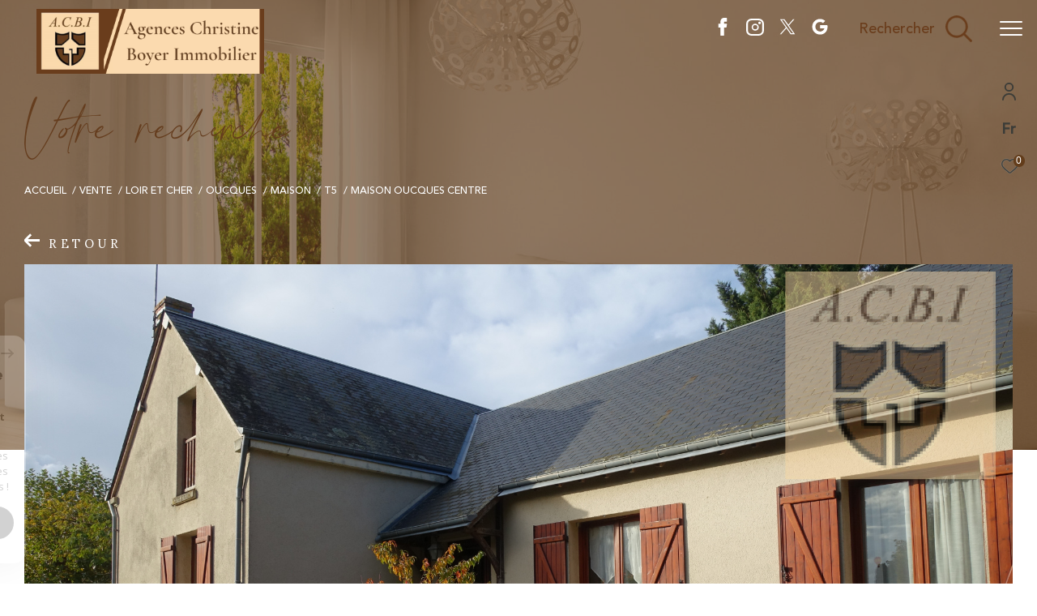

--- FILE ---
content_type: text/html; charset=UTF-8
request_url: https://www.agencecbi.com/vente/41-loir-et-cher/27-oucques/1-maison/t5/1483-maison-oucques-centre/
body_size: 36013
content:


<!DOCTYPE html>
<!-- Zephyr -->
<html lang="fr">
<head>
    <meta charset="utf-8"/>
    <base href="https://www.agencecbi.com/">

    <meta http-equiv="X-UA-Compatible" content="IE=edge">

    <title>Vente MAISON OUCQUES CENTRE | A.C.B.I</title>
    <meta name="description" content="">
    <meta name="author" content="">
    <meta name="Language" content="fr">


    
                                    <meta name="generator" content="zephyr" >
                            <link  rel="canonical" href="https://www.agencecbi.com/vente/41-loir-et-cher/27-oucques/1-maison/t5/1483-maison-oucques-centre/" >
                            <meta property="generator" content="bObcat" >
                        
    
            
    

    
    <meta name="viewport" content="width=device-width, initial-scale=1.0, maximum-scale=5.0">

    
        <link rel="image_src" href="images/logoSite.png" />
    
    
        <link rel="icon" href="images/favicon.png" type="image/png"/>
        <link rel="shortcut icon" href="images/favicon.png" type="image/png"/>
    

    
            

    
            <meta property="og:title" content="MAISON  OUCQUES CENTRE" />
        <meta property="og:type" content="Article" />
        <meta property="og:image" content="//cbiimmobilier.staticlbi.com/1200xauto/images/biens/1/86bff1119014dfe003e7b8c37b18c8ce/original/photo_6d476c0996cf1edef053380df8420316.jpg" />
        <meta property="og:description" content=" Maison située OUCQUES CENTRE comprenant au RDC : entrée, séjour avec insert, Cuisine aménagée, couloir, 2 chambres, salle de bains avec douche, WC. Etage : Palier, grenier , 2 chambres. S/SOL : Buanderie, Cave. Jardin arboré. Le tout sur un... " />
        <meta property="og:url" content="https://www.agencecbi.com/vente/41-loir-et-cher/27-oucques/1-maison/t5/1483-maison-oucques-centre/" />
    

    

                            
                <meta name="twitter:card" content="summary_large_image"/>
        <meta name="twitter:title" content="Vente MAISON OUCQUES CENTRE | A.C.B.I"/>
        <meta name="twitter:description" content=""/>
        <meta name="twitter:image" content="images/logo_twittercard.png"/>
        <meta name="twitter:url" content="https://www.agencecbi.com/"/>
    

     

    
        <link rel="preload" href="/js/main.min.js?v=1.3.2" as="script">
        <link rel="preload" href="/js/vendors/vendors.min.js?v=1.3.2" as="script">
    

    <link rel="stylesheet" type="text/css" href="/css/screen.css?v=1.3.2" />
    
    <link rel="stylesheet" type="text/css" href="https://www.cafpi.fr/plugws/css/cafpi.plugws.stylesheet.css">


    
              <!-- Global site tag (gtag.js) - Google Analytics -->
    <script async src="https://www.googletagmanager.com/gtag/js?id=UA-51489877-1"></script>
    <script>
      window.dataLayer = window.dataLayer || [];
      function gtag(){
        dataLayer.push(arguments);
      }
      gtag('js', new Date());
            gtag('config', 'UA-51489877-1');
                  gtag('config', 'G-ZGLB57647G');
          </script>
    <script>
    gtag('consent', 'default', {
      'ad_storage': 'granted',
      'analytics_storage': 'granted',
      'ad_user_data': 'granted',
      'ad_personalization': 'granted',
    });
  </script>

    

    
</head>


                


        


    



<body id="bodyjs" class="body  body--search-v3  body--page-property-detail-v3 body--inner" data-modal-target="main-message">





                            

                                                
    
    
    



<div class="js-topbar header__tools tools ">
    <div class="tools__items">
                                    <div class="tools__item tools__connect connect">
                    <div class="js-showhide showhide">
                        <div class="js-showhideTitle showhide__title">
                            <div class="title">
                                                                                                <svg class="connect__svg" viewBox="0 0 16.5 22.001">
    <title>Espace propriétaire</title>    <path d="M11.5,11A5.5,5.5,0,1,0,6,5.5,5.5,5.5,0,0,0,11.5,11Zm0-9.167A3.667,3.667,0,1,1,7.833,5.5,3.667,3.667,0,0,1,11.5,1.833Z" transform="translate(-3.25)"/>
    <path d="M11.25,14A8.26,8.26,0,0,0,3,22.25a.917.917,0,0,0,1.833,0,6.417,6.417,0,0,1,12.833,0,.917.917,0,0,0,1.833,0A8.26,8.26,0,0,0,11.25,14Z" transform="translate(-3 -1.166)"/>
</svg>

                            </div>
                        </div>
                        <div class="js-showhideContent showhide__content">
                            <div class="links-group">
                                <div class="links-group__wrapper">
                                        

                    
    
                
    
                                    <a
                            href="/admin/espace_client.php"
                        class="links-group__link  "
            target="_blank"
            title="Espace propriétaire - Ouverture dans une nouvelle fenêtre"
        >

            <span class="">Espace propriétaire</span>
                    </a>

        

                                </div>
                            </div>
                        </div>
                    </div>
                </div>
                                        <div class="tools__item  tools__lang lang ">
                <div class="js-showhide showhide">
                    <div class="js-showhideTitle showhide__title">
                        <div class="title title--fr">
                            fr
                        </div>
                    </div>
                    <div class="js-showhideContent showhide__content">
                                                                                                                                        <form method="post" action="//www.agencecbi.com/vente/41-loir-et-cher/27-oucques/1-maison/t5/1483-maison-oucques-centre/">
                                    <input type="hidden" name="lang" value="en">
                                    <input type="submit" value="en" class="lang__value lang__value--text">
                                                                    </form>
                                                                        </div>
                </div>
            </div>
                            <div class="tools__item tools__selection selection">
                <a href="/selection" class="selection-icon" data-title="bien(s) sélectionné(s)">
                    <div class="selection-icon__badge js-selection-count">0</div>
                    <div class="selection-icon__icon">
                        <svg xmlns="http://www.w3.org/2000/svg" class="" viewBox="0 0 150 150">
        <path d="M75 137a13 13 0 01-8.6-3.23c-5.12-4.47-10-8.66-14.38-12.37-13-11.1-24.18-20.61-32.15-30.22C10.42 79.77 6 68.82 6 56.71a45.24 45.24 0 0111.55-30.86A39.67 39.67 0 0147 13a37.39 37.39 0 0123.4 8.05 43.22 43.22 0 014.6 4.11 43.22 43.22 0 014.6-4.11A37.41 37.41 0 01103 13a39.69 39.69 0 0129.49 12.84A45.24 45.24 0 01144 56.71c0 12.1-4.4 23.06-13.86 34.47-8 9.63-19.18 19.17-32.14 30.22l-.87.74c-4.13 3.52-8.74 7.46-13.52 11.63A13 13 0 0175 137zM47 24.27a28.51 28.51 0 00-21.2 9.22 34 34 0 00-8.56 23.22c0 9.33 3.58 18 11.28 27.27 7.33 8.86 18.15 18.09 30.68 28.77 4.46 3.8 9.42 8 14.57 12.53a1.87 1.87 0 002.38 0c4.8-4.2 9.45-8.17 13.61-11.71l.87-.75c12.57-10.71 23.42-19.95 30.78-28.83 7.68-9.28 11.27-17.95 11.27-27.28a34 34 0 00-8.56-23.22A28.51 28.51 0 00103 24.27 26.4 26.4 0 0086.49 30a35.24 35.24 0 00-6.92 7.25 5.65 5.65 0 01-4.57 2.3 5.65 5.65 0 01-4.57-2.33A34.76 34.76 0 0063.5 30 26.34 26.34 0 0047 24.27z"/>
</svg>

                    </div>
                </a>
            </div>
                    </div>
</div>

<header class="header header--inner header--v1 " id="">
    <div class="bg_ctnr">
        <div class="bg"></div>
    </div>
    

    <div class="header__wrapper">

       

        <div class="header__nav">
            
                
            
            

<!-- [BEGIN] Menu -->
<nav aria-label="Navigation principale" class="main-nav main-nav--horizontal" id="main-nav" tabindex="-1">
    <div class="main-nav__top">
        <a href="/" class="main-nav__logo">
            <img class="logo" src="images/logo-modal.png" alt="">
        </a>
        <button aria-label="Fermer" class="main-nav__close">
            <span class="main-nav__close-text">Fermer</span>
            <svg class="main-nav__close-icon" xmlns="http://www.w3.org/2000/svg" viewBox="0 0 150 150"><path d="M134.51 22.49l-6.9-6.88L75 68.12 22.39 15.61l-6.9 6.88L68.1 75l-52.61 52.51 6.9 6.88L75 81.89l52.61 52.5 6.9-6.88L81.9 75l52.61-52.51z"/></svg>
        </button>
    </div>

    <div class="main-nav__wrapper">
        <div class="main-nav__navigation">
            <ul class="main-nav__menu menu">
                                        
    
    <li class="menu__item  ">
        <div class="menu__item-header">
                            <a
                                                    href="/vente/1"
                                                class="menu__link "
                        target=""
                                                                >
                    <span class="menu__label">
                        Vente                    </span>
                                                        </a>
            
        </div>
                            <ul class="submenu">
                                        
    
    <li class="submenu__item  ">
        <div class="submenu__item-header">
                            <a
                                                    href="/vente/maisons-villas/1"
                                                class="submenu__link "
                        target=""
                                                                >
                    <span class="submenu__label">
                        Maisons & Villas                    </span>
                                                        </a>
            
        </div>
                    </li>
                                        
    
    <li class="submenu__item  ">
        <div class="submenu__item-header">
                            <a
                                                    href="/vente/appartements/1"
                                                class="submenu__link "
                        target=""
                                                                >
                    <span class="submenu__label">
                        Appartements                    </span>
                                                        </a>
            
        </div>
                    </li>
                                        
    
    <li class="submenu__item  ">
        <div class="submenu__item-header">
                            <a
                                                    href="/vente/terrains/1"
                                                class="submenu__link "
                        target=""
                                                                >
                    <span class="submenu__label">
                        Terrains                    </span>
                                                        </a>
            
        </div>
                    </li>
                                        
    
    <li class="submenu__item  ">
        <div class="submenu__item-header">
                            <a
                                                    href="/a-vendre/autres/1"
                                                class="submenu__link "
                        target=""
                                                                >
                    <span class="submenu__label">
                        Autres biens                    </span>
                                                        </a>
            
        </div>
                    </li>
                            </ul>
            </li>
                                        
    
    <li class="menu__item  ">
        <div class="menu__item-header">
                            <a
                                                    href="/location/1"
                                                class="menu__link "
                        target=""
                                                                >
                    <span class="menu__label">
                        Location                    </span>
                                                        </a>
            
        </div>
                            <ul class="submenu">
                                        
    
    <li class="submenu__item  ">
        <div class="submenu__item-header">
                            <a
                                                    href="/location/maisons-villas/1"
                                                class="submenu__link "
                        target=""
                                                                >
                    <span class="submenu__label">
                        Maisons & Villas                    </span>
                                                        </a>
            
        </div>
                    </li>
                                        
    
    <li class="submenu__item  ">
        <div class="submenu__item-header">
                            <a
                                                    href="/location/appartements/1"
                                                class="submenu__link "
                        target=""
                                                                >
                    <span class="submenu__label">
                        Appartements                    </span>
                                                        </a>
            
        </div>
                    </li>
                                        
    
    <li class="submenu__item  ">
        <div class="submenu__item-header">
                            <a
                                                    href="/location/terrain/1"
                                                class="submenu__link "
                        target=""
                                                                >
                    <span class="submenu__label">
                        Terrains                    </span>
                                                        </a>
            
        </div>
                    </li>
                                        
    
    <li class="submenu__item  ">
        <div class="submenu__item-header">
                            <a
                                                    href="/a-louer/autres/1"
                                                class="submenu__link "
                        target=""
                                                                >
                    <span class="submenu__label">
                        Autres biens                    </span>
                                                        </a>
            
        </div>
                    </li>
                            </ul>
            </li>
                                        
    
    <li class="menu__item  ">
        <div class="menu__item-header">
                            <a
                                                    href="/charme-prestige/1"
                                                class="menu__link "
                        target=""
                                                                >
                    <span class="menu__label">
                        Charme et prestige                    </span>
                                                        </a>
            
        </div>
                    </li>
                                        
    
    <li class="menu__item  ">
        <div class="menu__item-header">
                            <a
                                                    href="/equipe/"
                                                class="menu__link "
                        target=""
                                                                >
                    <span class="menu__label">
                        Notre équipe                    </span>
                                                        </a>
            
        </div>
                    </li>
                                        

                            </ul>
            <ul class="main-nav__tools tools js-navtools">
                                        
    
    <li class="menu__item  ">
        <div class="menu__item-header">
                            <a
                                                    href="/estimer-votre-bien"
                                                class="menu__link "
                        target=""
                                                                >
                    <span class="menu__label">
                        Estimer<br> votre bien                    </span>
                                                                <p class="menu__text">Connaissant parfaitement les besoins des acheteurs, et maitrisant parfaitement le marché depuis 17 ans, nous sommes en mesure de vous fournir une estimation fiable et précise de votre bien.</p>
                        <div class="menu__button-drawing button-drawing">
                                                                                    <svg class="arrow_link_border_svg" xmlns="http://www.w3.org/2000/svg" viewBox="0 0 66.295 66.295">
        <g transform="translate(1.887 1.59)">
        <rect class="arrow_link_border_svg--rect" transform="translate(31.261 -0.176) rotate(45)"  stroke-miterlimit="10" stroke-width="2"/>
        <path class="arrow_link_border_svg--arrow"  d="M5.5-2.46-.764-8.725-2.828-6.661,1.978-1.855H-12.616V1.064H1.978L-2.828,5.87-.764,7.933,5.5,1.668a2.9,2.9,0,0,0,.048-4.112A.045.045,0,0,0,5.5-2.46Z" transform="translate(34.643 31.895)" stroke-width="1"/>
    </g>
</svg>
                        </div>
                                    </a>
            
        </div>
                    <span class="menu__decorate"></span>
                    </li>
                                        
    
    <li class="menu__item  ">
        <div class="menu__item-header">
                            <a
                                                    href="/biens-vendus/1"
                                                class="menu__link "
                        target=""
                                                                >
                    <span class="menu__label">
                        BIENS VENDUS                    </span>
                                                                <p class="menu__text">Découvrez l'ensemble de nos biens vendus.</p>
                        <div class="menu__button-drawing button-drawing">
                                                                                    <svg class="arrow_link_border_svg" xmlns="http://www.w3.org/2000/svg" viewBox="0 0 66.295 66.295">
        <g transform="translate(1.887 1.59)">
        <rect class="arrow_link_border_svg--rect" transform="translate(31.261 -0.176) rotate(45)"  stroke-miterlimit="10" stroke-width="2"/>
        <path class="arrow_link_border_svg--arrow"  d="M5.5-2.46-.764-8.725-2.828-6.661,1.978-1.855H-12.616V1.064H1.978L-2.828,5.87-.764,7.933,5.5,1.668a2.9,2.9,0,0,0,.048-4.112A.045.045,0,0,0,5.5-2.46Z" transform="translate(34.643 31.895)" stroke-width="1"/>
    </g>
</svg>
                        </div>
                                    </a>
            
        </div>
                    <span class="menu__decorate"></span>
                    </li>
                                        
    
    <li class="menu__item  ">
        <div class="menu__item-header">
                            <a
                                                    href="/nos-agences"
                                                class="menu__link "
                        target=""
                                                                >
                    <span class="menu__label">
                        NOS AGENCES                    </span>
                                                                <p class="menu__text">Venez découvrir les 3 agences ACBI</p>
                        <div class="menu__button-drawing button-drawing">
                                                                                    <svg class="arrow_link_border_svg" xmlns="http://www.w3.org/2000/svg" viewBox="0 0 66.295 66.295">
        <g transform="translate(1.887 1.59)">
        <rect class="arrow_link_border_svg--rect" transform="translate(31.261 -0.176) rotate(45)"  stroke-miterlimit="10" stroke-width="2"/>
        <path class="arrow_link_border_svg--arrow"  d="M5.5-2.46-.764-8.725-2.828-6.661,1.978-1.855H-12.616V1.064H1.978L-2.828,5.87-.764,7.933,5.5,1.668a2.9,2.9,0,0,0,.048-4.112A.045.045,0,0,0,5.5-2.46Z" transform="translate(34.643 31.895)" stroke-width="1"/>
    </g>
</svg>
                        </div>
                                    </a>
            
        </div>
                    <span class="menu__decorate"></span>
                    </li>
                                        
    
    <li class="menu__item  ">
        <div class="menu__item-header">
                            <a
                                                    href="/contact"
                                                class="menu__link "
                        target=""
                                                                >
                    <span class="menu__label">
                        contact                    </span>
                                                                <p class="menu__text">Vous avez besoin de prendre conseils auprès de vrais professionnels de l'immobilier et finaliser ainsi votre projet en toute sécurité ? Contactez-nous.</p>
                        <div class="menu__button-drawing button-drawing">
                                                                                    <svg class="arrow_link_border_svg" xmlns="http://www.w3.org/2000/svg" viewBox="0 0 66.295 66.295">
        <g transform="translate(1.887 1.59)">
        <rect class="arrow_link_border_svg--rect" transform="translate(31.261 -0.176) rotate(45)"  stroke-miterlimit="10" stroke-width="2"/>
        <path class="arrow_link_border_svg--arrow"  d="M5.5-2.46-.764-8.725-2.828-6.661,1.978-1.855H-12.616V1.064H1.978L-2.828,5.87-.764,7.933,5.5,1.668a2.9,2.9,0,0,0,.048-4.112A.045.045,0,0,0,5.5-2.46Z" transform="translate(34.643 31.895)" stroke-width="1"/>
    </g>
</svg>
                        </div>
                                    </a>
            
        </div>
                    <span class="menu__decorate"></span>
                    </li>
                                        

                            </ul>
        </div>
            </div>

</nav>
<!-- [END] Menu -->
            
        </div>

        <div class="">
            <div class="header__logo logo">
                <a class="header__home-link" href="/">
                    <img class="logo__source " src="/images/logoSite.png" alt="">
                </a>
            </div>
            <div class="header__nav-toggle">
                <button class="global-button nav-toggle" id="nav-toggle" aria-label="Ouvrir le menu">
                                <span><span class="nav-toggle__lines"></span></span>
                </button>
            </div>

            <div class="js-topbar header__topbar">
            <div class="topbar ">
                    <div class="topbar__wrapper">
                        <a href="/" class="topbar__logo">
                            <img class="logo " src="/images/logo-modal.png" alt="">
                        </a>
                        
                
                                                <div class="topbar__socials socials">
                                <ul class="socials__items">

                                    
                                            <div class="socials__item item">

                            <li class="item__svg">
                                <a href="https://www.facebook.com/AgenceCBI/"
                                   class="item__link"
                                   target="_blank"
                                   rel="noopener"
                                   title="Visiter notre page Facebook - Ouverture dans une nouvelle fenêtre"
                                   aria-label="TRAD_ZEPHYR_visiternotrepagefacebook - Ouverture dans une nouvelle fenêtre"
                                >
                                    <svg class="share-icon share-icon__facebook" xmlns="http://www.w3.org/2000/svg" width="12.566" height="25" viewBox="0 0 12.566 25">
    <title>Facebook</title>
    <path d="M38.507,10.957a.658.658,0,0,0-.5-.228h-3.47V8.389c0-.468.706-.473.736-.473H37.93a.657.657,0,0,0,.657-.657V3.183a.657.657,0,0,0-.652-.657L34.907,2.5c-4.264,0-5.783,2.906-5.783,5.626v2.6H26.757a.657.657,0,0,0-.657.657v4.18a.657.657,0,0,0,.657.657h2.366v10.62a.657.657,0,0,0,.657.657h4.1a.657.657,0,0,0,.657-.657V16.222h2.839a.657.657,0,0,0,.65-.559l.631-4.18A.657.657,0,0,0,38.507,10.957Z" transform="translate(-26.1 -2.5)"/>
</svg>

                                </a>
                            </li>
                        </div>

                                                                                
                                            <div class="socials__item item">

                            <li class="item__svg">
                                <a href="https://instagram.com/agence.acbi?igshid=NTc4MTIwNjQ2YQ=="
                                   class="item__link"
                                   target="_blank"
                                   rel="noopener"
                                   title="TRAD_ZEPHYR_visiternotrepageistagram - Ouverture dans une nouvelle fenêtre"
                                   aria-label="TRAD_ZEPHYR_visiternotrepageistagram - Ouverture dans une nouvelle fenêtre"
                                >
                                    <svg class="" viewBox="0 0 18.308 18.014">
        <g transform="translate(-5.4 -5.4)">
        <path d="M18.3,5.4H10.872A5.44,5.44,0,0,0,5.4,10.778v7.278a5.419,5.419,0,0,0,5.452,5.358h7.4a5.419,5.419,0,0,0,5.452-5.358V10.778A5.375,5.375,0,0,0,18.3,5.4Zm3.621,12.676A3.6,3.6,0,0,1,18.3,21.634H10.872a3.6,3.6,0,0,1-3.621-3.559v-7.3a3.6,3.6,0,0,1,3.621-3.559h7.4A3.6,3.6,0,0,1,21.9,10.778v7.3Z" transform="translate(0 0)"/>
        <path d="M31.031,27.2a3.675,3.675,0,1,0,3.831,3.672A3.768,3.768,0,0,0,31.031,27.2Zm0,5.926a2.24,2.24,0,1,1,2.335-2.238A2.286,2.286,0,0,1,31.031,33.126Z" transform="translate(-16.453 -16.453)"/>
        <circle cx="1.374" cy="1.374" r="1.374" transform="translate(17.801 8.573)"/>
    </g>
</svg>
                                </a>
                            </li>
                        </div>

                                                                                
                                            <div class="socials__item item">

                            <li class="item__svg">
                                <a href="https://twitter.com/Agence_CBI"
                                   class="item__link"
                                   target="_blank"
                                   rel="noopener"
                                   title="Visiter notre page Twitter - Ouverture dans une nouvelle fenêtre"
                                   aria-label="TRAD_ZEPHYR_visiternotrepagetwitter - Ouverture dans une nouvelle fenêtre"
                                >
                                    <svg class="share-icon share-icon__twitter" version="1.1" id="Calque_1"
    xmlns="http://www.w3.org/2000/svg" xmlns:xlink="http://www.w3.org/1999/xlink" x="0px" y="0px" viewBox="0 0 100 100"
    style="enable-background:new 0 0 100 100;" xml:space="preserve">
    <title>Twitter</title>
    <path class="st0" d="M58,43.1L89.3,7.5h-7.4L54.7,38.4L33,7.5H8l32.8,46.7L8,91.5h7.4l28.7-32.6L67,91.5h25L58,43.1z M18.1,12.9
	h11.4l52.4,73.4H70.5L18.1,12.9z" />
</svg>
                                </a>
                            </li>
                        </div>

                                                                                
                                            <div class="socials__item item">

                            <li class="item__svg">
                                <a href="https://www.google.com/search?q=ACBI+(Agence+Christine+Boyer+Immobilier)+avis+google&oq=ACBI+(Agence+Christine+Boyer+Immobilier)+avis+google&aqs=chrome..69i57j33i160.6192j0j7&sourceid=chrome&ie=UTF-8#lrd=0x47e36a3372448e35:0x35002fefbf3a985a,1,,,,"
                                   class="item__link"
                                   target="_blank"
                                   rel="noopener"
                                   title="visiter notre page google - Ouverture dans une nouvelle fenêtre"
                                   aria-label="visiter notre page google - Ouverture dans une nouvelle fenêtre"
                                >
                                    
<svg class="" fill="#000000" width="800px" height="800px" viewBox="0 0 512 512" xmlns="//www.w3.org/2000/svg"><title>ionicons-v5_logos</title><path d="M473.16,221.48l-2.26-9.59H262.46v88.22H387c-12.93,61.4-72.93,93.72-121.94,93.72-35.66,0-73.25-15-98.13-39.11a140.08,140.08,0,0,1-41.8-98.88c0-37.16,16.7-74.33,41-98.78s61-38.13,97.49-38.13c41.79,0,71.74,22.19,82.94,32.31l62.69-62.36C390.86,72.72,340.34,32,261.6,32h0c-60.75,0-119,23.27-161.58,65.71C58,139.5,36.25,199.93,36.25,256S56.83,369.48,97.55,411.6C141.06,456.52,202.68,480,266.13,480c57.73,0,112.45-22.62,151.45-63.66,38.34-40.4,58.17-96.3,58.17-154.9C475.75,236.77,473.27,222.12,473.16,221.48Z"/></svg>
                                </a>
                            </li>
                        </div>

                                                            
            </ul>

    


    </div>

                                
                                                    
            <div class="header__search-box">
            <button class="header__search-toggle search-toggle" id="search-toggle" aria-label="Ouvrir le formulaire de recherche">
                            <span class="search-toggle__label">Rechercher</span>
                        <svg class="search-toggle__icon" xmlns="http://www.w3.org/2000/svg" viewBox="0 0 150 150">
        <path d="M141.33 133.34l-32.69-32.69a57.26 57.26 0 10-8 8l32.69 32.66a5.66 5.66 0 008-8zm-77-23.12a45.92 45.92 0 1145.94-45.91 46 46 0 01-45.96 45.91z"/>
</svg>

            </button>
        </div>
    


                            

                    </div>
                </div>
            </div>

        </div>
        
        
    
        
        <div class="header__data">
            <div class="header__data-wrapper">
                <div class="header__data-container">
                                            <div class="header__slogan slogan">
                            <p id="slogan-header" class="slogan__text slogan__text--hidden title-animate" aria-label="Votre recherche" data-label="Votre recherche">Votre recherche</p>
                        </div>
                                                                <div class="header__breadcrumb">
                            


<div id="" class="breadcrumb  ">
    <div class="breadcrumb__wrapper  ">
        <ol class="breadcrumb__items">
                                                                        <li class="breadcrumb__item"><a href="/" class="breadcrumb__link" >Accueil</a></li>
                                                                                <li class="breadcrumb__item"><a href="/vente/1" class="breadcrumb__link" >Vente</a></li>
                                                                                <li class="breadcrumb__item"><a href="/vente/41-loir-et-cher/1" class="breadcrumb__link" >Loir et cher</a></li>
                                                                                <li class="breadcrumb__item"><a href="/vente/41-loir-et-cher/27-oucques/1" class="breadcrumb__link" >Oucques</a></li>
                                                                                <li class="breadcrumb__item"><a href="/vente/41-loir-et-cher/27-oucques/1-maison/1" class="breadcrumb__link" >Maison</a></li>
                                                                                <li class="breadcrumb__item"><a href="/vente/41-loir-et-cher/27-oucques/1-maison/t5/1" class="breadcrumb__link" >T5</a></li>
                                                                                <li class="breadcrumb__item--active">Maison oucques centre</li>
                                                        </ol>
    </div>
</div>
                        </div>
                    
                                                                                                                                                            
                                            <div class="header__back-link">
                            <div class="back__link">
    <div class="links-group">
        <div class="links-group__wrapper">
            <button class="links-group__link button-drawing" onclick="window.history.back();">
                <svg class="arrow_link_svg" xmlns="http://www.w3.org/2000/svg" viewBox="0 0 18.997 16.658">
                    <path d="M5.5-2.46-.764-8.725-2.828-6.661,1.978-1.855H-12.616V1.064H1.978L-2.828,5.87-.764,7.933,5.5,1.668a2.9,2.9,0,0,0,.048-4.112A.045.045,0,0,0,5.5-2.46Z"
                          transform="translate(12.616 8.725)"></path>
                </svg>
                <span class="button-drawing__content">Retour</span>
            </button>
        </div>
    </div>
</div>
                        </div>
                                    </div>
            </div>
        </div>
    </div>

        <div class="js-header__search header__search header__search--v2">
        <div class="header__search-wrapper js-search-holder--horizontal">
            




            <section aria-label="Recherche principale" aria-hidden="true" class="main-search" id="main-search" tabindex="0" data-version="3">
            <a href="/" class="main-search__logo">
                <img class="logo" src="images/logo-modal.png" alt="">
            </a>
            <button aria-label="Fermer" class="main-search__close">
                <span class="main-search__close-text">Fermer</span>
                <svg class="main-search__close-icon" xmlns="http://www.w3.org/2000/svg" viewBox="0 0 150 150"><path d="M134.51 22.49l-6.9-6.88L75 68.12 22.39 15.61l-6.9 6.88L68.1 75l-52.61 52.51 6.9 6.88L75 81.89l52.61 52.5 6.9-6.88L81.9 75l52.61-52.51z"/></svg>
            </button>
            <div id="jsscroll-main-search" class="main-search__wrapper">
                <form method="post"
                      action="/recherche/"
                      data-actionpneuf="/recherche-programmes/"
                      class="main-search__form main-search__form_3 form main-search-form"
                      data-source="/i/json/getdatasearch?searchId=search_inner">
                    <div class="form__container">
                        <div class="form__wrapper">
                            <fieldset class="main-search-form__fieldset">
                                <div class="main-search-form__container">
                                                                                                                    
                                                                                                                        
                                                                                                                                                                                                                                        <legend class="main-search-form__legend form__legend main-search-form__title ">
                                        
                        

<div id="" class="title title--v1 ">
    <div class="title__content">
        <span class="title__content-1">Effectuer une recherche</span>
                    <span class="title__content-2">et trouver le bien qui correspond à vos critères</span>
            </div>
</div>
                                    </legend>
                                    <div class="main-search-form__fields">
                                        <div class="js-search-form__group main-search-form__group">
                                            
                        
                        
    
    

                

    
    
    
                




                                                                
    
    
    



    <div  class="form__field select ">
                    <label for="f__offredem"
                   class="select__label "
            >
                Type d'offre             </label>
                <select name="data[Search][offredem]"
                class="select__input js-select js-select--main js-select--no-search"
                data-placeholder="Type d'offre "
                id="f__offredem"
                data-label="Type d'offre"
                data-id="offre"                                    data-pristine-required-message="Champ obligatoire"
                    required
                                                                                    
                                            >
            <option data-placeholder="true" value="" hidden>Type d'offre </option>

            

            
        </select>
    </div>


    
        

                        
                        
    
    

                

    
    
    
                




                                                                
    
    
    



    <div  class="form__field select ">
                    <label for="f__idtype"
                   class="select__label "
            >
                Type de bien             </label>
                <select name="data[Search][idtype][]"
                class="select__input js-select js-select--main js-select--no-search"
                data-placeholder="Type de bien "
                id="f__idtype"
                data-label="Type de bien"
                data-id="alternateTypes"                                multiple                                                    
                                            >
            <option data-placeholder="true" value="" hidden>Type de bien </option>

            

            
        </select>
    </div>


    
        

                        
                        
    
    

    

    
    
    
                        
<div class="form__field dual" data-id="price">
    
                                                                                
        
        
                                                            
    


<div   class="form__field textfield  " data-id="price">
            <label for="f__prixmin"
               class="textfield__label "
        >
            Budget         </label>
    
    <input
        type="text"
                name="data[Search][prixmin]"
        class="textfield__input"
        id="f__prixmin"
        placeholder="Mini "
        data-label="Budget"
        
                    
                        >
</div>


    
        
                                                                                
        
                                                            
    


<div   class="form__field textfield  " data-id="price">
            <label for="f__prixmax"
               class="textfield__label "
        >
            Budget         </label>
    
    <input
        type="text"
                name="data[Search][prixmax]"
        class="textfield__input"
        id="f__prixmax"
        placeholder="Maxi "
        data-label="Budget"
        
                    
                        >
</div>


    
</div>

    
        

                        
                        
    
    

    

    
    
    
                




            

    




<div  class="form__field radios ">
    <fieldset class="radios__fieldset">
        <legend class="radios__legend">Pièces</legend>
        <ul class="radios__group radios__group--bullet"
            data-name="data[Search][piecesmin]"
            data-id="piece"        >
            
                
                                                                                
                <li class="radios__item">
                    <div class="radio radio--bullet">
                        <input
                                type="radio"
                                name="data[Search][piecesmin]"
                                class="radio__input"
                                id="f_342571889_default_name"
                                value="0"
                                                        >
                        <label for="f_342571889_default_name" class="radio__label">0</label>
                    </div>
                </li>

            
                
                                                                                
                <li class="radios__item">
                    <div class="radio radio--bullet">
                        <input
                                type="radio"
                                name="data[Search][piecesmin]"
                                class="radio__input"
                                id="f_911593650_default_name"
                                value="1"
                                                        >
                        <label for="f_911593650_default_name" class="radio__label">1</label>
                    </div>
                </li>

            
                
                                                                                
                <li class="radios__item">
                    <div class="radio radio--bullet">
                        <input
                                type="radio"
                                name="data[Search][piecesmin]"
                                class="radio__input"
                                id="f_798321074_default_name"
                                value="2"
                                                        >
                        <label for="f_798321074_default_name" class="radio__label">2</label>
                    </div>
                </li>

            
                
                                                                                
                <li class="radios__item">
                    <div class="radio radio--bullet">
                        <input
                                type="radio"
                                name="data[Search][piecesmin]"
                                class="radio__input"
                                id="f_482442852_default_name"
                                value="3"
                                                        >
                        <label for="f_482442852_default_name" class="radio__label">3</label>
                    </div>
                </li>

            
                
                                                                                
                <li class="radios__item">
                    <div class="radio radio--bullet">
                        <input
                                type="radio"
                                name="data[Search][piecesmin]"
                                class="radio__input"
                                id="f_583918499_default_name"
                                value="4"
                                                        >
                        <label for="f_583918499_default_name" class="radio__label">4</label>
                    </div>
                </li>

            
                
                                                                                
                <li class="radios__item">
                    <div class="radio radio--bullet">
                        <input
                                type="radio"
                                name="data[Search][piecesmin]"
                                class="radio__input"
                                id="f_145050158_default_name"
                                value="5"
                                                        >
                        <label for="f_145050158_default_name" class="radio__label">+5</label>
                    </div>
                </li>

                    </ul>
    </fieldset>
</div>
    
        

                        
                        
    
                

    

                                                                                                                                                                                                                                                                                                
    
    
            
                        





<div  class="form__field localizator"
     data-name="data[Search][global-localisation][]"
     tabindex="0"
     data-source="i/javascript/localisationAllItems"
     data-id="globalLocalisation"    >
            <label for="f__global-localisation"
               class="textfield__label "
        >
            Localisation         </label>
        <div class="localizator__summary">
        <div class="localizator__values">
            <div class="localizator__value localizator__value--count"></div>
            <div class="localizator__hidden"></div>
        </div>
    </div>
    <div class="localizator__content">
        <div class="localizator__input textfield">
            <input class="textfield__input" type="text" placeholder="Saisir la localité" data-label="Localisation" spellcheck="false">
        </div>
        <div class="ss-add"><span class="ss-plus"></span></div>
        <div class="localizator__search">
            <div class="localizator__select">
                <select class="js-select js-select--custom js-select--main" multiple>

                </select>
            </div>
        </div>

        <div class="localizator__values-container">
            <div class="localizator__values">

            </div>
                                            <div class="localizator__extra">
                    <div class="radios">
                        <fieldset class="radios__fieldset">
                            <legend class="radios__legend">Dans un rayon de</legend>
                            <ul class="radios__group">

                                
                                                                                                                                                                                    
                                    <li class="radios__item">
                                        <div class="radio">
                                            <input type="radio"
                                                   name="data[Search][distance_idvillecode]"
                                                   value="5" class="radio__input"
                                                   id="distance_5_119554150"
                                                                                                       
                                            >
                                            <label for="distance_5_119554150" class="radio__label">5 km</label>
                                        </div>
                                    </li>
                                
                                                                                                                                                                                    
                                    <li class="radios__item">
                                        <div class="radio">
                                            <input type="radio"
                                                   name="data[Search][distance_idvillecode]"
                                                   value="10" class="radio__input"
                                                   id="distance_10_119554150"
                                                                                                       
                                            >
                                            <label for="distance_10_119554150" class="radio__label">10 km</label>
                                        </div>
                                    </li>
                                
                                                                                                                                                                                    
                                    <li class="radios__item">
                                        <div class="radio">
                                            <input type="radio"
                                                   name="data[Search][distance_idvillecode]"
                                                   value="20" class="radio__input"
                                                   id="distance_20_119554150"
                                                                                                       
                                            >
                                            <label for="distance_20_119554150" class="radio__label">20 km</label>
                                        </div>
                                    </li>
                                
                            </ul>
                        </fieldset>
                    </div>
                </div>
                    </div>
    </div>
    <div class="localizator__plus"></div>
</div>
    
        

                        
                        
    
    

    

    
    
    
                        
<div class="form__field dual" data-id="surface">
    
                                                                                
        
        
                                                            
    


<div   class="form__field textfield  " data-id="surface">
            <label for="f__surfmin"
               class="textfield__label "
        >
            Surface         </label>
    
    <input
        type="text"
                name="data[Search][surfmin]"
        class="textfield__input"
        id="f__surfmin"
        placeholder="Mini "
        data-label="Surface"
        
                    
                        >
</div>


    
        
                                                                                
        
                                                            
    


<div   class="form__field textfield  " data-id="surface">
            <label for="f__surfmax"
               class="textfield__label "
        >
            Surface         </label>
    
    <input
        type="text"
                name="data[Search][surfmax]"
        class="textfield__input"
        id="f__surfmax"
        placeholder="Maxi "
        data-label="Surface"
        
                    
                        >
</div>


    
</div>

    
        

                        
                        
    
    

    

    
    
    
            
                                                            
    


<div   class="form__field textfield  " data-id="ref">
            <label for="f__NO_DOSSIER"
               class="textfield__label "
        >
            Référence         </label>
    
    <input
        type="text"
                name="data[Search][NO_DOSSIER]"
        class="textfield__input"
        id="f__NO_DOSSIER"
        placeholder="Référence "
        data-label="Référence"
        
                    
                        >
</div>

    
        

                                        </div>
                                                                                                                            <div class="main-search__more" >
                                                <div class="main-search-form__fields">
                                                    <div class="js-search-form__group main-search-form__group">
                                                        
                        
                        
    
    

    

    
    
    
                




                    


    



<div  class="form__field checkboxes form__field--secondary-split">
    <fieldset class="checkboxes__fieldset">
        <legend class="checkboxes__legend">Affiner les critères </legend>
        <ul class="checkboxes__group"
            data-name="data[Search]"
            data-id="criteressups"        >

            
                
                                                                                
                <li class="checkboxes__item notForChild"  data-not-for-child="de">
                    <div class="checkbox checkbox--customsvg">
                        <label class="checkbox__label" for="criteressups_PARKING_229031739">
                            <input
                                    type="checkbox"
                                    name="data[Search][PARKING]"
                                    class="checkbox__field"
                                    id="criteressups_PARKING_229031739"
                                    value="OUI"
                                                                        
                            >
                                                        <div class="checkbox__box">
                                                                    <svg class="checkbox__svg" xmlns="http://www.w3.org/2000/svg" xmlns:xlink="http://www.w3.org/1999/xlink" x="0px" y="0px"
     viewBox="0 0 600 600" style="enable-background:new 0 0 600 600;" xml:space="preserve">
    <g>
        <g transform="translate(846.5 800.5)">
            <path class="st0" d="M-525.5-538.3c-0.1,11.7-9.5,21.1-21.2,21.2h-34.1v-42.5h34.1
			C-535-559.6-525.5-550.1-525.5-538.3C-525.5-538.4-525.5-538.3-525.5-538.3z M-429.4-597.2v181.1c-0.1,18.4-15,33.4-33.5,33.5
			h-180.7c-18.4-0.1-33.4-15-33.5-33.5v-181c0.1-18.4,15-33.4,33.5-33.5h181C-444.2-630.4-429.4-615.5-429.4-597.2L-429.4-597.2z
			 M-492.4-538.3c-0.1-30-24.4-54.3-54.3-54.3h-60.8c-3.6,0-6.4,2.9-6.4,6.4v158.5c0,3.6,2.9,6.4,6.4,6.4h19.9
			c3.6,0,6.4-2.9,6.4-6.4V-484h34.4C-516.8-484-492.5-508.3-492.4-538.3z"/>
        </g>
    </g>
</svg>

                                
                            </div>

                            <span class="checkbox__span" >Parking</span>
                        </label>
                    </div>
                </li>
            
                
                                                                                
                <li class="checkboxes__item notForChild"  data-not-for-child="de">
                    <div class="checkbox checkbox--customsvg">
                        <label class="checkbox__label" for="criteressups_TERRASSE_427865202">
                            <input
                                    type="checkbox"
                                    name="data[Search][TERRASSE]"
                                    class="checkbox__field"
                                    id="criteressups_TERRASSE_427865202"
                                    value="OUI"
                                                                        
                            >
                                                        <div class="checkbox__box">
                                                                    <svg class="checkbox__svg" xmlns="http://www.w3.org/2000/svg" xmlns:xlink="http://www.w3.org/1999/xlink" x="0px" y="0px"
     viewBox="0 0 600 600" style="enable-background:new 0 0 600 600;" xml:space="preserve">
    <g>
        <g transform="translate(613 798.707)">
            <g transform="translate(2.342 38.292)">
                <g transform="translate(0 0)">
                    <path id="Tracé_1611" class="st0" d="M-224.8-596.3c-19.4-37.7-53.6-60.6-90.5-60.7l0,0c-36.9,0-71.1,23-90.5,60.7
					c-1.3,2.5-1.4,5.6-0.3,8.2c5.8,10.8,16,16.9,26.6,16l0,0c8.1,0.4,16.1-2.5,22.7-8.1c10.4,7.5,22.4,11.3,34.5,11.1v52.1h-44.5
					c-3.8,0-7,3.7-7,8.4c0,4.6,3.1,8.4,7,8.4h13.2v77.4c0,4.6,3.1,8.4,6.9,8.4s7-3.7,7-8.3l0,0v-77.4h48.9v77.4
					c0,4.6,3.1,8.4,6.9,8.4s7-3.7,7-8.3l0,0V-500h14.3c3.8,0,7-3.7,7-8.4c0-4.6-3.1-8.4-7-8.4h-45.9v-52.1
					c12.1,0.3,24.1-3.6,34.5-11.1c6.6,5.7,14.6,8.5,22.7,8.2l0,0c10.7,0.9,20.9-5.2,26.7-16C-223.4-590.8-223.5-593.9-224.8-596.3z"
                    />
                </g>
            </g>
            <g transform="translate(0 46.096)">
                <g transform="translate(0 0)">
                    <path id="Tracé_1612" class="st0" d="M-379.1-491.1h-32.7l-6.1-57.7c-0.4-4.6-3.8-8-7.6-7.5c-3.8,0.4-6.6,4.5-6.3,9.1
					c0,0.2,0,0.3,0.1,0.5l6.8,64.6v51.5c0,4.6,3.1,8.4,7,8.4s7-3.7,7-8.4l0,0v-43.7h24.9v43.7c0,4.6,3.1,8.4,7,8.4s7-3.7,7-8.4l0,0
					v-52.1C-372.1-487.4-375.2-491.1-379.1-491.1z"/>
                </g>
            </g>
            <g transform="translate(15.339 46.096)">
                <g>
                    <path class="st0" d="M-215.7-556.1c-3.8-0.6-7.3,2.7-7.8,7.2l-6.1,57.7h-32.7c-3.8,0-7,3.7-7,8.4l0,0v52.1
					c0,4.6,3.1,8.4,7,8.4s7-3.7,7-8.4v-43.7h24.9v43.7c0,4.6,3.1,8.4,7,8.4s7-3.7,7-8.4v-51.5l6.8-64.6
					C-209.2-551.3-211.9-555.5-215.7-556.1z"/>
                </g>
            </g>
        </g>
    </g>
</svg>

                                
                            </div>

                            <span class="checkbox__span" >Terrasse</span>
                        </label>
                    </div>
                </li>
            
                
                                                                                
                <li class="checkboxes__item notForChild"  data-not-for-child="de">
                    <div class="checkbox checkbox--customsvg">
                        <label class="checkbox__label" for="criteressups_PISCINE_263558337">
                            <input
                                    type="checkbox"
                                    name="data[Search][PISCINE]"
                                    class="checkbox__field"
                                    id="criteressups_PISCINE_263558337"
                                    value="OUI"
                                                                        
                            >
                                                        <div class="checkbox__box">
                                                                    <svg class="checkbox__svg" xmlns="http://www.w3.org/2000/svg" xmlns:xlink="http://www.w3.org/1999/xlink" x="0px" y="0px"
     viewBox="0 0 600 600" style="enable-background:new 0 0 600 600;" xml:space="preserve">
    <g>
        <g transform="translate(936.133 611)">
            <g transform="translate(227.868 224)">
                <g transform="translate(0 0)">
                    <path class="st0" d="M-735.8-528.7l-11.6,6.8c-4.9,2.9-10.9,2.8-15.8-0.1l-10.8-6.5
					c-10.6-6.4-23.8-6.5-34.5-0.2l-11.6,6.8c-4.9,2.9-10.9,2.8-15.8-0.1l-10.8-6.5c-1.1-0.7-2.2-1.2-3.3-1.8v-125.8
					c0-10.8,8.8-19.6,19.7-19.6c10.8,0,19.6,8.8,19.6,19.6v20.7h18.3v-20.7c-0.4-21-17.7-37.6-38.7-37.2
					c-20.4,0.4-36.8,16.8-37.2,37.2v72.9h-77v-72.9c0-10.8,8.8-19.6,19.7-19.6c10.8,0,19.6,8.8,19.6,19.6v20.7h18.3v-20.7
					c-0.4-21-17.7-37.6-38.7-37.2c-20.4,0.4-36.8,16.8-37.2,37.2v133.2l-1.8,1c-4.9,2.9-10.9,2.8-15.8-0.1l-10.8-6.5l-9.4,15.7
					l10.7,6.5c10.6,6.4,23.8,6.4,34.5,0.2l11.6-6.8c4.9-2.9,11-2.8,15.8,0.1l10.8,6.5c10.6,6.4,23.8,6.4,34.5,0.2l11.6-6.8
					c4.9-2.9,10.9-2.8,15.8,0.1l10.8,6.5c10.6,6.4,23.8,6.4,34.5,0.2l11.6-6.8c4.9-2.9,11-2.8,15.8,0.1l10.8,6.5
					c10.6,6.4,23.8,6.4,34.5,0.2l11.6-6.8L-735.8-528.7z M-868.4-533.1c-4.5,0.6-8.9,2-12.8,4.4l-11.6,6.8
					c-4.9,2.9-10.9,2.8-15.8-0.1l-10.8-6.5c-7.8-4.7-17.2-6-26-3.7V-565h77L-868.4-533.1z"/>
                </g>
            </g>
            <g transform="translate(227.868 239.302)">
                <g transform="translate(0)">
                    <path class="st0" d="M-735.8-482.8l-11.6,6.8c-4.9,2.9-10.9,2.8-15.8-0.1l-10.8-6.5
					c-10.6-6.4-23.8-6.5-34.5-0.2l-11.6,6.8c-4.9,2.9-10.9,2.8-15.8-0.1l-10.8-6.5c-10.6-6.4-23.9-6.5-34.5-0.2l-11.6,6.8
					c-4.9,2.9-10.9,2.8-15.8-0.1l-10.8-6.5c-10.6-6.4-23.8-6.5-34.5-0.2l-11.6,6.8c-4.9,2.9-10.9,2.8-15.8-0.1l-10.8-6.5l-9.4,15.7
					l10.7,6.5c10.6,6.4,23.8,6.4,34.5,0.2l11.6-6.8c4.9-2.9,11-2.8,15.8,0.1l10.8,6.5c10.6,6.4,23.8,6.4,34.5,0.2l11.6-6.8
					c4.9-2.9,11-2.8,15.8,0.1l10.8,6.5c10.6,6.4,23.8,6.4,34.5,0.2l11.6-6.8c4.9-2.9,11-2.8,15.8,0.1l10.8,6.5
					c10.6,6.4,23.8,6.4,34.5,0.2l11.6-6.8L-735.8-482.8z"/>
                </g>
            </g>
            <g transform="translate(227.868 243.367)">
                <g transform="translate(0)">
                    <path class="st0" d="M-735.8-427.9l-11.6,6.8c-4.9,2.9-10.9,2.8-15.8-0.1l-10.8-6.5
					c-10.6-6.4-23.8-6.5-34.5-0.2l-11.6,6.8c-4.9,2.9-10.9,2.8-15.8-0.1l-10.8-6.5c-10.6-6.4-23.9-6.5-34.5-0.2l-11.6,6.8
					c-4.9,2.9-10.9,2.8-15.8-0.1l-10.8-6.5c-10.6-6.4-23.8-6.5-34.5-0.2l-11.6,6.8c-4.9,2.9-10.9,2.8-15.8-0.1l-10.7-6.5l-9.4,15.7
					l10.7,6.5c10.6,6.4,23.8,6.4,34.5,0.2l11.6-6.8c4.9-2.9,10.9-2.8,15.8,0.1l10.8,6.5c10.6,6.4,23.8,6.4,34.5,0.2l11.6-6.8
					c4.9-2.9,11-2.8,15.8,0.1l10.8,6.5c10.6,6.4,23.8,6.4,34.5,0.2l11.6-6.8c4.9-2.9,11-2.8,15.8,0.1l10.8,6.5
					c10.6,6.4,23.8,6.4,34.5,0.2l11.6-6.8L-735.8-427.9z"/>
                </g>
            </g>
        </g>
    </g>
</svg>

                                
                            </div>

                            <span class="checkbox__span" >Piscine</span>
                        </label>
                    </div>
                </li>
            
        </ul>
    </fieldset>
</div>
    
        

                        
                        
    
    

    

    
    
    
                




                    


    



<div  class="form__field checkboxes form__field--secondary-split">
    <fieldset class="checkboxes__fieldset">
        <legend class="checkboxes__legend">Filtrer par </legend>
        <ul class="checkboxes__group"
            data-name="data[Search]"
            data-id="filter"        >

            
                
                                                                                
                <li class="checkboxes__item notForChild"  data-not-for-child="de">
                    <div class="checkbox checkbox--customsvg">
                        <label class="checkbox__label" for="filter_coupcoeur_166651396">
                            <input
                                    type="checkbox"
                                    name="data[Search][coupcoeur]"
                                    class="checkbox__field"
                                    id="filter_coupcoeur_166651396"
                                    value="1"
                                                                        
                            >
                                                        <div class="checkbox__box">
                                                                    <svg class="checkbox__svg" xmlns="http://www.w3.org/2000/svg" xmlns:xlink="http://www.w3.org/1999/xlink" x="0px" y="0px"
     viewBox="0 0 600 600" style="enable-background:new 0 0 600 600;" xml:space="preserve">
    <g>
        <path class="st0" d="M300,416.5c-5.5,0-10.9-2-15.1-5.7c-9-7.9-17.6-15.2-25.2-21.8c-20.2-16.1-39.1-33.8-56.4-53
		c-15.2-16.5-23.8-38-24.3-60.4c-0.3-20,7-39.3,20.3-54.1c13.3-14.4,32-22.6,51.6-22.5c14.9-0.1,29.3,4.9,41,14.1
		c2.9,2.2,5.6,4.6,8.1,7.2c2.5-2.6,5.2-5,8.1-7.2c11.7-9.2,26.1-14.2,41-14.1c19.6-0.1,38.4,8,51.7,22.5l0,0
		c13.3,14.9,20.5,34.2,20.2,54.1c-0.5,22.4-9.1,43.9-24.3,60.4c-17.3,19.2-36.2,36.9-56.4,53l-1.5,1.3c-7.2,6.2-15.3,13-23.7,20.4
		C310.9,414.4,305.6,416.5,300,416.5z"/>
    </g>
</svg>

                                
                            </div>

                            <span class="checkbox__span" >Coups de coeur</span>
                        </label>
                    </div>
                </li>
            
                
                                                                                
                <li class="checkboxes__item notForChild"  data-not-for-child="de">
                    <div class="checkbox checkbox--customsvg">
                        <label class="checkbox__label" for="filter_type_mandat_299669004">
                            <input
                                    type="checkbox"
                                    name="data[Search][type_mandat]"
                                    class="checkbox__field"
                                    id="filter_type_mandat_299669004"
                                    value="EXCLUSIF"
                                                                        
                            >
                                                        <div class="checkbox__box">
                                                                    <svg class="checkbox__svg" xmlns="http://www.w3.org/2000/svg" xmlns:xlink="http://www.w3.org/1999/xlink" x="0px" y="0px"
     viewBox="0 0 600 600" style="enable-background:new 0 0 600 600;" xml:space="preserve">
    <g transform="translate(1229 274)">
        <path class="st0" d="M-813.6-6.7c-0.6-2.2-1.7-4.1-3.3-5.7s-3.6-2.7-5.8-3.3l-21.1-3.4l-33.6-5.4l-2.6-0.4
		l-8.6-16.4l-18-34.1c-1.4-2.6-2.7-5.2-4.1-7.8c-0.7-1.2-1.6-2.3-2.7-3.2l0,0l-0.1-0.1c-0.6-0.5-1.2-0.9-1.9-1.3h-0.1
		c-0.9-0.5-1.9-0.9-2.9-1.2c-0.7-0.2-1.4-0.3-2.2-0.4c-1.4-0.2-2.8-0.1-4.2,0.3c-1.3,0.3-2.5,0.8-3.6,1.5c-0.3,0.2-0.7,0.5-1,0.7
		c-1.2,0.8-2.2,1.8-3,3c-0.6,0.8-1.1,1.8-1.5,2.7l-10.4,19.8l-18,34.1l-1.5,2.6l-16.1,2.6l-33.6,5.4c-2.6,0.4-5.1,0.8-7.7,1.2
		c-2.2,0.6-4.1,1.7-5.7,3.3s-2.7,3.6-3.3,5.7c-1.2,4.5,0.1,9.3,3.3,12.6l16,16.4c8.5,8.7,17,17.4,25.5,26.2l1.2,1.2l-2.8,15.7
		c-2.2,12.5-4.5,24.9-6.7,37.3c-0.5,2.9-1,5.7-1.5,8.6c-0.5,2.3-0.5,4.6,0,6.9c0.8,2.7,2.4,5.1,4.6,6.7c1.8,1.4,3.9,2.3,6.1,2.6
		c1.1,0.3,2.3,0.3,3.5,0c1.7-0.1,3.4-0.6,4.8-1.5l20.6-10.9l32.8-17.4l1-0.5l14,7.4l32.8,17.4l7.5,4c2,1.1,4.3,1.7,6.5,1.8
		c2.9,0,5.6-1,7.9-2.8c1-0.6,1.8-1.4,2.3-2.3c1.4-1.8,2.3-3.9,2.6-6.1c0.4-1.7,0.3-3.5-0.2-5.2l-4.2-23.5
		c-2.2-12.5-4.4-24.9-6.7-37.3l-0.1-0.8l11.2-11.6c8.5-8.8,17-17.5,25.4-26.2c2-2,3.9-4,5.9-6C-813.6,2.7-812.3-2.2-813.6-6.7z"/>
    </g>
</svg>

                                
                            </div>

                            <span class="checkbox__span" >Exclusivités</span>
                        </label>
                    </div>
                </li>
            
                
                                                                                
                <li class="checkboxes__item notForChild"  data-not-for-child="de">
                    <div class="checkbox checkbox--customsvg">
                        <label class="checkbox__label" for="filter_coupcoeur_777266203">
                            <input
                                    type="checkbox"
                                    name="data[Search][coupcoeur]"
                                    class="checkbox__field"
                                    id="filter_coupcoeur_777266203"
                                    value="3"
                                                                        
                            >
                                                        <div class="checkbox__box">
                                                                    <svg class="checkbox__svg" xmlns="http://www.w3.org/2000/svg" xmlns:xlink="http://www.w3.org/1999/xlink" x="0px" y="0px"
     viewBox="0 0 600 600" style="enable-background:new 0 0 600 600;" xml:space="preserve">
    <g transform="translate(1321 274)">
        <g transform="translate(-40 244)">
            <path class="st0" d="M-894.8-170.1c-14.6-12.3-23-30.4-23-49.5v-26.9c-0.1-33.6-24.8-62.1-58-66.9v-10.4
			c0.2-5.3-4-9.8-9.3-10s-9.8,4-10,9.3c0,0.3,0,0.5,0,0.8v10.4c-33.3,4.8-57.9,33.3-58,66.9v27c0,19.1-8.4,37.3-23.1,49.6
			c-7.1,6.1-7.9,16.7-1.9,23.8c3.2,3.8,7.9,5.9,12.9,5.9h159.5c9.3,0,16.9-7.6,16.9-16.9C-888.8-162.2-891-166.9-894.8-170.1
			L-894.8-170.1z"/>
            <path class="st0" d="M-985.5-101.6c17.2,0,32.1-12.1,35.5-29h-71C-1017.6-113.7-1002.7-101.6-985.5-101.6z"/>
        </g>
    </g>
</svg>

                                
                            </div>

                            <span class="checkbox__span" >Nouveautés</span>
                        </label>
                    </div>
                </li>
            
        </ul>
    </fieldset>
</div>
    
        

                                                    </div>
                                                </div>
                                            </div>
                                                                            </div>
                                </div>
                            </fieldset>
                        </div>
                    </div>
                    <div class="main-search-form__submit">
                        <button type="submit" class="submit__field submit">
                            <span class="submit__content">Rechercher</span>
                            <svg class="submit__arrow_link_svg arrow_link_svg" xmlns="http://www.w3.org/2000/svg" viewBox="0 0 18.997 16.658">
                                <path d="M5.5-2.46-.764-8.725-2.828-6.661,1.978-1.855H-12.616V1.064H1.978L-2.828,5.87-.764,7.933,5.5,1.668a2.9,2.9,0,0,0,.048-4.112A.045.045,0,0,0,5.5-2.46Z" transform="translate(12.616 8.725)"></path>
                            </svg>
                        </button>
                    </div>
                </form>
                            </div>
        </section>
    
        </div>
    </div>
</header>

    

<div data-scroll>
    <div class="body__wrapper">

        
                            

<main id="main" class="page-property-detail-v3 main">
    <div class="main__wrapper">
        
                                                










<div class="  ">
    <div class="property-detail-v1__wrapper wrapper">
        <div class="property-detail-v1__container">
            <div class="property-detail-v1__decorate decorate">
                <div class="decorate__wrapper">
                    <div class="decorate__visual">
                        <img src="data:image/svg+xml,%3Csvg xmlns='http://www.w3.org/2000/svg' viewBox='0 0 5472 3648'%3E%3C/svg%3E" data-src="//cbiimmobilier.staticlbi.com/original/images/biens/1/86bff1119014dfe003e7b8c37b18c8ce/original/photo_6d476c0996cf1edef053380df8420316.jpg" data-path="biens/1/86bff1119014dfe003e7b8c37b18c8ce/original/photo_6d476c0996cf1edef053380df8420316.jpg" class="item-img js-lazy" alt="" width="5472" height="3648" />
                    </div>
                                    </div>
            </div>



            <div class="property-detail-v1__infos" data-animation="fade">
                <div class="property-detail-v1__infos__tools tools">
                    <div class="tools__left">
                        <div class="tools__status">
                            

            <div class="property-status property-status--5">
            <span class="property-status__content">CE BIEN A ÉTÉ VENDU PAR ACBI</span>
        </div>
            
    
                        </div>
                    </div>
                    
                </div>

                                <div class="property-detail-v1__infos__content content">
            <div class="content__title">
            <div class="title title--v1">
                <div class="title__content">
                    <span class="title__content-1">Oucques</span>
                    <span class="title__content-2">(41290)</span>
                </div>
            </div>
        </div>
        <hr class="content__separator">
    <div class="content__compo">
                    <span>5 pièces - 120 m²</span>
            </div>
    <h1 class="content__text text">
        <span>MAISON  OUCQUES CENTRE</span>
    </h1>
    <div class="content__price">
                                                <span class="property-detail-v1__price-value">128 000 €</span>
                                                

    </div>
    <div class="content__reference">
        <span>Ref : 1861- CBY</span>
    </div>
</div>
                                                <div class="property-detail-v1__infos__gallery property-detail-v1__infos__gallery__aligner scroll-aligner gallery">
    <div class="property-detail-v1__infos__gallery__aligner-container scroll-aligner__container gallery__wrapper">
        <div class="gallery__masonry scroll-aligner__text js-lightbox-swiper" data-pswp-uid="1">
                        
            <div class="gallery__item">
                <a href="//cbiimmobilier.staticlbi.com/original/images/biens/1/86bff1119014dfe003e7b8c37b18c8ce/photo_6d476c0996cf1edef053380df8420316.jpg" aria-label="zoom">
                    <picture class="masonry-content" data-size="1920x1080">
                        <source data-srcset="//cbiimmobilier.staticlbi.com/580xauto/images/biens/1/86bff1119014dfe003e7b8c37b18c8ce/photo_6d476c0996cf1edef053380df8420316.jpg" media="(max-width:580px)" />
                        <source data-srcset="//cbiimmobilier.staticlbi.com/980xauto/images/biens/1/86bff1119014dfe003e7b8c37b18c8ce/photo_6d476c0996cf1edef053380df8420316.jpg" media="(max-width:980px)" />
                        <img src="data:image/svg+xml,%3Csvg xmlns='http://www.w3.org/2000/svg' viewBox='0 0 800 533'%3E%3C/svg%3E" data-src="//cbiimmobilier.staticlbi.com/1600xauto/images/biens/1/86bff1119014dfe003e7b8c37b18c8ce/photo_6d476c0996cf1edef053380df8420316.jpg" data-path="biens/1/86bff1119014dfe003e7b8c37b18c8ce/photo_6d476c0996cf1edef053380df8420316.jpg" class="js-lazy masonry-content__img" alt="" width="800" height="533" />
                    </picture>
                </a>
            </div>
                        
            <div class="gallery__item">
                <a href="//cbiimmobilier.staticlbi.com/original/images/biens/1/86bff1119014dfe003e7b8c37b18c8ce/photo_ea9e903aa7089195bebf0f8326fc5826.jpg" aria-label="zoom">
                    <picture class="masonry-content" data-size="1920x1080">
                        <source data-srcset="//cbiimmobilier.staticlbi.com/580xauto/images/biens/1/86bff1119014dfe003e7b8c37b18c8ce/photo_ea9e903aa7089195bebf0f8326fc5826.jpg" media="(max-width:580px)" />
                        <source data-srcset="//cbiimmobilier.staticlbi.com/980xauto/images/biens/1/86bff1119014dfe003e7b8c37b18c8ce/photo_ea9e903aa7089195bebf0f8326fc5826.jpg" media="(max-width:980px)" />
                        <img src="data:image/svg+xml,%3Csvg xmlns='http://www.w3.org/2000/svg' viewBox='0 0 800 533'%3E%3C/svg%3E" data-src="//cbiimmobilier.staticlbi.com/1600xauto/images/biens/1/86bff1119014dfe003e7b8c37b18c8ce/photo_ea9e903aa7089195bebf0f8326fc5826.jpg" data-path="biens/1/86bff1119014dfe003e7b8c37b18c8ce/photo_ea9e903aa7089195bebf0f8326fc5826.jpg" class="js-lazy masonry-content__img" alt="" width="800" height="533" />
                    </picture>
                </a>
            </div>
                        
            <div class="gallery__item">
                <a href="//cbiimmobilier.staticlbi.com/original/images/biens/1/86bff1119014dfe003e7b8c37b18c8ce/photo_0e79a42ddecf3087d6c0fc14c4ec041e.jpg" aria-label="zoom">
                    <picture class="masonry-content" data-size="1920x1080">
                        <source data-srcset="//cbiimmobilier.staticlbi.com/580xauto/images/biens/1/86bff1119014dfe003e7b8c37b18c8ce/photo_0e79a42ddecf3087d6c0fc14c4ec041e.jpg" media="(max-width:580px)" />
                        <source data-srcset="//cbiimmobilier.staticlbi.com/980xauto/images/biens/1/86bff1119014dfe003e7b8c37b18c8ce/photo_0e79a42ddecf3087d6c0fc14c4ec041e.jpg" media="(max-width:980px)" />
                        <img src="data:image/svg+xml,%3Csvg xmlns='http://www.w3.org/2000/svg' viewBox='0 0 800 533'%3E%3C/svg%3E" data-src="//cbiimmobilier.staticlbi.com/1600xauto/images/biens/1/86bff1119014dfe003e7b8c37b18c8ce/photo_0e79a42ddecf3087d6c0fc14c4ec041e.jpg" data-path="biens/1/86bff1119014dfe003e7b8c37b18c8ce/photo_0e79a42ddecf3087d6c0fc14c4ec041e.jpg" class="js-lazy masonry-content__img" alt="" width="800" height="533" />
                    </picture>
                </a>
            </div>
                        
            <div class="gallery__item">
                <a href="//cbiimmobilier.staticlbi.com/original/images/biens/1/86bff1119014dfe003e7b8c37b18c8ce/photo_c1715ee5fecae0870f798b1871885179.jpg" aria-label="zoom">
                    <picture class="masonry-content" data-size="1920x1080">
                        <source data-srcset="//cbiimmobilier.staticlbi.com/580xauto/images/biens/1/86bff1119014dfe003e7b8c37b18c8ce/photo_c1715ee5fecae0870f798b1871885179.jpg" media="(max-width:580px)" />
                        <source data-srcset="//cbiimmobilier.staticlbi.com/980xauto/images/biens/1/86bff1119014dfe003e7b8c37b18c8ce/photo_c1715ee5fecae0870f798b1871885179.jpg" media="(max-width:980px)" />
                        <img src="data:image/svg+xml,%3Csvg xmlns='http://www.w3.org/2000/svg' viewBox='0 0 800 533'%3E%3C/svg%3E" data-src="//cbiimmobilier.staticlbi.com/1600xauto/images/biens/1/86bff1119014dfe003e7b8c37b18c8ce/photo_c1715ee5fecae0870f798b1871885179.jpg" data-path="biens/1/86bff1119014dfe003e7b8c37b18c8ce/photo_c1715ee5fecae0870f798b1871885179.jpg" class="js-lazy masonry-content__img" alt="" width="800" height="533" />
                    </picture>
                </a>
            </div>
                        
            <div class="gallery__item">
                <a href="//cbiimmobilier.staticlbi.com/original/images/biens/1/86bff1119014dfe003e7b8c37b18c8ce/photo_465fb78e390d8fb099fbc8ca900c1492.jpg" aria-label="zoom">
                    <picture class="masonry-content" data-size="1920x1080">
                        <source data-srcset="//cbiimmobilier.staticlbi.com/580xauto/images/biens/1/86bff1119014dfe003e7b8c37b18c8ce/photo_465fb78e390d8fb099fbc8ca900c1492.jpg" media="(max-width:580px)" />
                        <source data-srcset="//cbiimmobilier.staticlbi.com/980xauto/images/biens/1/86bff1119014dfe003e7b8c37b18c8ce/photo_465fb78e390d8fb099fbc8ca900c1492.jpg" media="(max-width:980px)" />
                        <img src="data:image/svg+xml,%3Csvg xmlns='http://www.w3.org/2000/svg' viewBox='0 0 800 533'%3E%3C/svg%3E" data-src="//cbiimmobilier.staticlbi.com/1600xauto/images/biens/1/86bff1119014dfe003e7b8c37b18c8ce/photo_465fb78e390d8fb099fbc8ca900c1492.jpg" data-path="biens/1/86bff1119014dfe003e7b8c37b18c8ce/photo_465fb78e390d8fb099fbc8ca900c1492.jpg" class="js-lazy masonry-content__img" alt="" width="800" height="533" />
                    </picture>
                </a>
            </div>
                        
            <div class="gallery__item">
                <a href="//cbiimmobilier.staticlbi.com/original/images/biens/1/86bff1119014dfe003e7b8c37b18c8ce/photo_906b47f3517f0e374d0751031d4914c0.jpg" aria-label="zoom">
                    <picture class="masonry-content" data-size="1920x1080">
                        <source data-srcset="//cbiimmobilier.staticlbi.com/580xauto/images/biens/1/86bff1119014dfe003e7b8c37b18c8ce/photo_906b47f3517f0e374d0751031d4914c0.jpg" media="(max-width:580px)" />
                        <source data-srcset="//cbiimmobilier.staticlbi.com/980xauto/images/biens/1/86bff1119014dfe003e7b8c37b18c8ce/photo_906b47f3517f0e374d0751031d4914c0.jpg" media="(max-width:980px)" />
                        <img src="data:image/svg+xml,%3Csvg xmlns='http://www.w3.org/2000/svg' viewBox='0 0 800 533'%3E%3C/svg%3E" data-src="//cbiimmobilier.staticlbi.com/1600xauto/images/biens/1/86bff1119014dfe003e7b8c37b18c8ce/photo_906b47f3517f0e374d0751031d4914c0.jpg" data-path="biens/1/86bff1119014dfe003e7b8c37b18c8ce/photo_906b47f3517f0e374d0751031d4914c0.jpg" class="js-lazy masonry-content__img" alt="" width="800" height="533" />
                    </picture>
                </a>
            </div>
                        
            <div class="gallery__item">
                <a href="//cbiimmobilier.staticlbi.com/original/images/biens/1/86bff1119014dfe003e7b8c37b18c8ce/photo_fe48cfd3bd674f7479394b1901931ce3.jpg" aria-label="zoom">
                    <picture class="masonry-content" data-size="1920x1080">
                        <source data-srcset="//cbiimmobilier.staticlbi.com/580xauto/images/biens/1/86bff1119014dfe003e7b8c37b18c8ce/photo_fe48cfd3bd674f7479394b1901931ce3.jpg" media="(max-width:580px)" />
                        <source data-srcset="//cbiimmobilier.staticlbi.com/980xauto/images/biens/1/86bff1119014dfe003e7b8c37b18c8ce/photo_fe48cfd3bd674f7479394b1901931ce3.jpg" media="(max-width:980px)" />
                        <img src="data:image/svg+xml,%3Csvg xmlns='http://www.w3.org/2000/svg' viewBox='0 0 800 533'%3E%3C/svg%3E" data-src="//cbiimmobilier.staticlbi.com/1600xauto/images/biens/1/86bff1119014dfe003e7b8c37b18c8ce/photo_fe48cfd3bd674f7479394b1901931ce3.jpg" data-path="biens/1/86bff1119014dfe003e7b8c37b18c8ce/photo_fe48cfd3bd674f7479394b1901931ce3.jpg" class="js-lazy masonry-content__img" alt="" width="800" height="533" />
                    </picture>
                </a>
            </div>
                        
            <div class="gallery__item">
                <a href="//cbiimmobilier.staticlbi.com/original/images/biens/1/86bff1119014dfe003e7b8c37b18c8ce/photo_19b55aee1815dd25b72649b67b41c9e9.jpg" aria-label="zoom">
                    <picture class="masonry-content" data-size="1920x1080">
                        <source data-srcset="//cbiimmobilier.staticlbi.com/580xauto/images/biens/1/86bff1119014dfe003e7b8c37b18c8ce/photo_19b55aee1815dd25b72649b67b41c9e9.jpg" media="(max-width:580px)" />
                        <source data-srcset="//cbiimmobilier.staticlbi.com/980xauto/images/biens/1/86bff1119014dfe003e7b8c37b18c8ce/photo_19b55aee1815dd25b72649b67b41c9e9.jpg" media="(max-width:980px)" />
                        <img src="data:image/svg+xml,%3Csvg xmlns='http://www.w3.org/2000/svg' viewBox='0 0 800 533'%3E%3C/svg%3E" data-src="//cbiimmobilier.staticlbi.com/1600xauto/images/biens/1/86bff1119014dfe003e7b8c37b18c8ce/photo_19b55aee1815dd25b72649b67b41c9e9.jpg" data-path="biens/1/86bff1119014dfe003e7b8c37b18c8ce/photo_19b55aee1815dd25b72649b67b41c9e9.jpg" class="js-lazy masonry-content__img" alt="" width="800" height="533" />
                    </picture>
                </a>
            </div>
                        
            <div class="gallery__item">
                <a href="//cbiimmobilier.staticlbi.com/original/images/biens/1/86bff1119014dfe003e7b8c37b18c8ce/photo_c2112c3632158fd04d4220e2c014b6b1.jpg" aria-label="zoom">
                    <picture class="masonry-content" data-size="1920x1080">
                        <source data-srcset="//cbiimmobilier.staticlbi.com/580xauto/images/biens/1/86bff1119014dfe003e7b8c37b18c8ce/photo_c2112c3632158fd04d4220e2c014b6b1.jpg" media="(max-width:580px)" />
                        <source data-srcset="//cbiimmobilier.staticlbi.com/980xauto/images/biens/1/86bff1119014dfe003e7b8c37b18c8ce/photo_c2112c3632158fd04d4220e2c014b6b1.jpg" media="(max-width:980px)" />
                        <img src="data:image/svg+xml,%3Csvg xmlns='http://www.w3.org/2000/svg' viewBox='0 0 800 533'%3E%3C/svg%3E" data-src="//cbiimmobilier.staticlbi.com/1600xauto/images/biens/1/86bff1119014dfe003e7b8c37b18c8ce/photo_c2112c3632158fd04d4220e2c014b6b1.jpg" data-path="biens/1/86bff1119014dfe003e7b8c37b18c8ce/photo_c2112c3632158fd04d4220e2c014b6b1.jpg" class="js-lazy masonry-content__img" alt="" width="800" height="533" />
                    </picture>
                </a>
            </div>
                        
            <div class="gallery__item">
                <a href="//cbiimmobilier.staticlbi.com/original/images/biens/1/86bff1119014dfe003e7b8c37b18c8ce/photo_cb7d15d6ef82bbe7bce02b63e8ddcaf9.jpg" aria-label="zoom">
                    <picture class="masonry-content" data-size="1920x1080">
                        <source data-srcset="//cbiimmobilier.staticlbi.com/580xauto/images/biens/1/86bff1119014dfe003e7b8c37b18c8ce/photo_cb7d15d6ef82bbe7bce02b63e8ddcaf9.jpg" media="(max-width:580px)" />
                        <source data-srcset="//cbiimmobilier.staticlbi.com/980xauto/images/biens/1/86bff1119014dfe003e7b8c37b18c8ce/photo_cb7d15d6ef82bbe7bce02b63e8ddcaf9.jpg" media="(max-width:980px)" />
                        <img src="data:image/svg+xml,%3Csvg xmlns='http://www.w3.org/2000/svg' viewBox='0 0 1920 1080'%3E%3C/svg%3E" data-src="//cbiimmobilier.staticlbi.com/1600xauto/images/biens/1/86bff1119014dfe003e7b8c37b18c8ce/photo_cb7d15d6ef82bbe7bce02b63e8ddcaf9.jpg" data-path="biens/1/86bff1119014dfe003e7b8c37b18c8ce/photo_cb7d15d6ef82bbe7bce02b63e8ddcaf9.jpg" class="js-lazy masonry-content__img" alt="" width="1920" height="1080" />
                    </picture>
                </a>
            </div>
                        
            <div class="gallery__item">
                <a href="//cbiimmobilier.staticlbi.com/original/images/biens/1/86bff1119014dfe003e7b8c37b18c8ce/photo_77848b7fd6d7c25895c50b41f772d1a2.jpg" aria-label="zoom">
                    <picture class="masonry-content" data-size="1920x1080">
                        <source data-srcset="//cbiimmobilier.staticlbi.com/580xauto/images/biens/1/86bff1119014dfe003e7b8c37b18c8ce/photo_77848b7fd6d7c25895c50b41f772d1a2.jpg" media="(max-width:580px)" />
                        <source data-srcset="//cbiimmobilier.staticlbi.com/980xauto/images/biens/1/86bff1119014dfe003e7b8c37b18c8ce/photo_77848b7fd6d7c25895c50b41f772d1a2.jpg" media="(max-width:980px)" />
                        <img src="data:image/svg+xml,%3Csvg xmlns='http://www.w3.org/2000/svg' viewBox='0 0 800 533'%3E%3C/svg%3E" data-src="//cbiimmobilier.staticlbi.com/1600xauto/images/biens/1/86bff1119014dfe003e7b8c37b18c8ce/photo_77848b7fd6d7c25895c50b41f772d1a2.jpg" data-path="biens/1/86bff1119014dfe003e7b8c37b18c8ce/photo_77848b7fd6d7c25895c50b41f772d1a2.jpg" class="js-lazy masonry-content__img" alt="" width="800" height="533" />
                    </picture>
                </a>
            </div>
                        
            <div class="gallery__item">
                <a href="//cbiimmobilier.staticlbi.com/original/images/biens/1/86bff1119014dfe003e7b8c37b18c8ce/photo_b7a6b92400e87976bef54b349b84fe95.jpg" aria-label="zoom">
                    <picture class="masonry-content" data-size="1920x1080">
                        <source data-srcset="//cbiimmobilier.staticlbi.com/580xauto/images/biens/1/86bff1119014dfe003e7b8c37b18c8ce/photo_b7a6b92400e87976bef54b349b84fe95.jpg" media="(max-width:580px)" />
                        <source data-srcset="//cbiimmobilier.staticlbi.com/980xauto/images/biens/1/86bff1119014dfe003e7b8c37b18c8ce/photo_b7a6b92400e87976bef54b349b84fe95.jpg" media="(max-width:980px)" />
                        <img src="data:image/svg+xml,%3Csvg xmlns='http://www.w3.org/2000/svg' viewBox='0 0 1920 1080'%3E%3C/svg%3E" data-src="//cbiimmobilier.staticlbi.com/1600xauto/images/biens/1/86bff1119014dfe003e7b8c37b18c8ce/photo_b7a6b92400e87976bef54b349b84fe95.jpg" data-path="biens/1/86bff1119014dfe003e7b8c37b18c8ce/photo_b7a6b92400e87976bef54b349b84fe95.jpg" class="js-lazy masonry-content__img" alt="" width="1920" height="1080" />
                    </picture>
                </a>
            </div>
                        
            <div class="gallery__item">
                <a href="//cbiimmobilier.staticlbi.com/original/images/biens/1/86bff1119014dfe003e7b8c37b18c8ce/photo_d0eec9fc88e65dc2a98ef28df421f1ad.jpg" aria-label="zoom">
                    <picture class="masonry-content" data-size="1920x1080">
                        <source data-srcset="//cbiimmobilier.staticlbi.com/580xauto/images/biens/1/86bff1119014dfe003e7b8c37b18c8ce/photo_d0eec9fc88e65dc2a98ef28df421f1ad.jpg" media="(max-width:580px)" />
                        <source data-srcset="//cbiimmobilier.staticlbi.com/980xauto/images/biens/1/86bff1119014dfe003e7b8c37b18c8ce/photo_d0eec9fc88e65dc2a98ef28df421f1ad.jpg" media="(max-width:980px)" />
                        <img src="data:image/svg+xml,%3Csvg xmlns='http://www.w3.org/2000/svg' viewBox='0 0 1920 1080'%3E%3C/svg%3E" data-src="//cbiimmobilier.staticlbi.com/1600xauto/images/biens/1/86bff1119014dfe003e7b8c37b18c8ce/photo_d0eec9fc88e65dc2a98ef28df421f1ad.jpg" data-path="biens/1/86bff1119014dfe003e7b8c37b18c8ce/photo_d0eec9fc88e65dc2a98ef28df421f1ad.jpg" class="js-lazy masonry-content__img" alt="" width="1920" height="1080" />
                    </picture>
                </a>
            </div>
                        
            <div class="gallery__item">
                <a href="//cbiimmobilier.staticlbi.com/original/images/biens/1/86bff1119014dfe003e7b8c37b18c8ce/photo_6765f9966aa595801ed377cfdc56b258.jpg" aria-label="zoom">
                    <picture class="masonry-content" data-size="1920x1080">
                        <source data-srcset="//cbiimmobilier.staticlbi.com/580xauto/images/biens/1/86bff1119014dfe003e7b8c37b18c8ce/photo_6765f9966aa595801ed377cfdc56b258.jpg" media="(max-width:580px)" />
                        <source data-srcset="//cbiimmobilier.staticlbi.com/980xauto/images/biens/1/86bff1119014dfe003e7b8c37b18c8ce/photo_6765f9966aa595801ed377cfdc56b258.jpg" media="(max-width:980px)" />
                        <img src="data:image/svg+xml,%3Csvg xmlns='http://www.w3.org/2000/svg' viewBox='0 0 800 533'%3E%3C/svg%3E" data-src="//cbiimmobilier.staticlbi.com/1600xauto/images/biens/1/86bff1119014dfe003e7b8c37b18c8ce/photo_6765f9966aa595801ed377cfdc56b258.jpg" data-path="biens/1/86bff1119014dfe003e7b8c37b18c8ce/photo_6765f9966aa595801ed377cfdc56b258.jpg" class="js-lazy masonry-content__img" alt="" width="800" height="533" />
                    </picture>
                </a>
            </div>
                        
            <div class="gallery__item">
                <a href="//cbiimmobilier.staticlbi.com/original/images/biens/1/86bff1119014dfe003e7b8c37b18c8ce/photo_493103fce544ab71acb62789734d5b14.jpg" aria-label="zoom">
                    <picture class="masonry-content" data-size="1920x1080">
                        <source data-srcset="//cbiimmobilier.staticlbi.com/580xauto/images/biens/1/86bff1119014dfe003e7b8c37b18c8ce/photo_493103fce544ab71acb62789734d5b14.jpg" media="(max-width:580px)" />
                        <source data-srcset="//cbiimmobilier.staticlbi.com/980xauto/images/biens/1/86bff1119014dfe003e7b8c37b18c8ce/photo_493103fce544ab71acb62789734d5b14.jpg" media="(max-width:980px)" />
                        <img src="data:image/svg+xml,%3Csvg xmlns='http://www.w3.org/2000/svg' viewBox='0 0 1920 1080'%3E%3C/svg%3E" data-src="//cbiimmobilier.staticlbi.com/1600xauto/images/biens/1/86bff1119014dfe003e7b8c37b18c8ce/photo_493103fce544ab71acb62789734d5b14.jpg" data-path="biens/1/86bff1119014dfe003e7b8c37b18c8ce/photo_493103fce544ab71acb62789734d5b14.jpg" class="js-lazy masonry-content__img" alt="" width="1920" height="1080" />
                    </picture>
                </a>
            </div>
                        
            <div class="gallery__item">
                <a href="//cbiimmobilier.staticlbi.com/original/images/biens/1/86bff1119014dfe003e7b8c37b18c8ce/photo_6dbdf7b18bfe07dbe6cb628224408b9b.jpg" aria-label="zoom">
                    <picture class="masonry-content" data-size="1920x1080">
                        <source data-srcset="//cbiimmobilier.staticlbi.com/580xauto/images/biens/1/86bff1119014dfe003e7b8c37b18c8ce/photo_6dbdf7b18bfe07dbe6cb628224408b9b.jpg" media="(max-width:580px)" />
                        <source data-srcset="//cbiimmobilier.staticlbi.com/980xauto/images/biens/1/86bff1119014dfe003e7b8c37b18c8ce/photo_6dbdf7b18bfe07dbe6cb628224408b9b.jpg" media="(max-width:980px)" />
                        <img src="data:image/svg+xml,%3Csvg xmlns='http://www.w3.org/2000/svg' viewBox='0 0 1920 1080'%3E%3C/svg%3E" data-src="//cbiimmobilier.staticlbi.com/1600xauto/images/biens/1/86bff1119014dfe003e7b8c37b18c8ce/photo_6dbdf7b18bfe07dbe6cb628224408b9b.jpg" data-path="biens/1/86bff1119014dfe003e7b8c37b18c8ce/photo_6dbdf7b18bfe07dbe6cb628224408b9b.jpg" class="js-lazy masonry-content__img" alt="" width="1920" height="1080" />
                    </picture>
                </a>
            </div>
                        
            <div class="gallery__item">
                <a href="//cbiimmobilier.staticlbi.com/original/images/biens/1/86bff1119014dfe003e7b8c37b18c8ce/photo_3027e477de893ce8309b1284d3b0694a.jpg" aria-label="zoom">
                    <picture class="masonry-content" data-size="1920x1080">
                        <source data-srcset="//cbiimmobilier.staticlbi.com/580xauto/images/biens/1/86bff1119014dfe003e7b8c37b18c8ce/photo_3027e477de893ce8309b1284d3b0694a.jpg" media="(max-width:580px)" />
                        <source data-srcset="//cbiimmobilier.staticlbi.com/980xauto/images/biens/1/86bff1119014dfe003e7b8c37b18c8ce/photo_3027e477de893ce8309b1284d3b0694a.jpg" media="(max-width:980px)" />
                        <img src="data:image/svg+xml,%3Csvg xmlns='http://www.w3.org/2000/svg' viewBox='0 0 800 533'%3E%3C/svg%3E" data-src="//cbiimmobilier.staticlbi.com/1600xauto/images/biens/1/86bff1119014dfe003e7b8c37b18c8ce/photo_3027e477de893ce8309b1284d3b0694a.jpg" data-path="biens/1/86bff1119014dfe003e7b8c37b18c8ce/photo_3027e477de893ce8309b1284d3b0694a.jpg" class="js-lazy masonry-content__img" alt="" width="800" height="533" />
                    </picture>
                </a>
            </div>
                        
            <div class="gallery__item">
                <a href="//cbiimmobilier.staticlbi.com/original/images/biens/1/86bff1119014dfe003e7b8c37b18c8ce/photo_21683c5125f2be2adaeca63105963738.jpg" aria-label="zoom">
                    <picture class="masonry-content" data-size="1920x1080">
                        <source data-srcset="//cbiimmobilier.staticlbi.com/580xauto/images/biens/1/86bff1119014dfe003e7b8c37b18c8ce/photo_21683c5125f2be2adaeca63105963738.jpg" media="(max-width:580px)" />
                        <source data-srcset="//cbiimmobilier.staticlbi.com/980xauto/images/biens/1/86bff1119014dfe003e7b8c37b18c8ce/photo_21683c5125f2be2adaeca63105963738.jpg" media="(max-width:980px)" />
                        <img src="data:image/svg+xml,%3Csvg xmlns='http://www.w3.org/2000/svg' viewBox='0 0 800 533'%3E%3C/svg%3E" data-src="//cbiimmobilier.staticlbi.com/1600xauto/images/biens/1/86bff1119014dfe003e7b8c37b18c8ce/photo_21683c5125f2be2adaeca63105963738.jpg" data-path="biens/1/86bff1119014dfe003e7b8c37b18c8ce/photo_21683c5125f2be2adaeca63105963738.jpg" class="js-lazy masonry-content__img" alt="" width="800" height="533" />
                    </picture>
                </a>
            </div>
                        
            <div class="gallery__item">
                <a href="//cbiimmobilier.staticlbi.com/original/images/biens/1/86bff1119014dfe003e7b8c37b18c8ce/photo_63dd0260700451e14b0a5ac38e2f4b7f.jpg" aria-label="zoom">
                    <picture class="masonry-content" data-size="1920x1080">
                        <source data-srcset="//cbiimmobilier.staticlbi.com/580xauto/images/biens/1/86bff1119014dfe003e7b8c37b18c8ce/photo_63dd0260700451e14b0a5ac38e2f4b7f.jpg" media="(max-width:580px)" />
                        <source data-srcset="//cbiimmobilier.staticlbi.com/980xauto/images/biens/1/86bff1119014dfe003e7b8c37b18c8ce/photo_63dd0260700451e14b0a5ac38e2f4b7f.jpg" media="(max-width:980px)" />
                        <img src="data:image/svg+xml,%3Csvg xmlns='http://www.w3.org/2000/svg' viewBox='0 0 1920 1080'%3E%3C/svg%3E" data-src="//cbiimmobilier.staticlbi.com/1600xauto/images/biens/1/86bff1119014dfe003e7b8c37b18c8ce/photo_63dd0260700451e14b0a5ac38e2f4b7f.jpg" data-path="biens/1/86bff1119014dfe003e7b8c37b18c8ce/photo_63dd0260700451e14b0a5ac38e2f4b7f.jpg" class="js-lazy masonry-content__img" alt="" width="1920" height="1080" />
                    </picture>
                </a>
            </div>
                        
            <div class="gallery__item">
                <a href="//cbiimmobilier.staticlbi.com/original/images/biens/1/86bff1119014dfe003e7b8c37b18c8ce/photo_cec7a3313aaf122371384bc6134e4850.jpg" aria-label="zoom">
                    <picture class="masonry-content" data-size="1920x1080">
                        <source data-srcset="//cbiimmobilier.staticlbi.com/580xauto/images/biens/1/86bff1119014dfe003e7b8c37b18c8ce/photo_cec7a3313aaf122371384bc6134e4850.jpg" media="(max-width:580px)" />
                        <source data-srcset="//cbiimmobilier.staticlbi.com/980xauto/images/biens/1/86bff1119014dfe003e7b8c37b18c8ce/photo_cec7a3313aaf122371384bc6134e4850.jpg" media="(max-width:980px)" />
                        <img src="data:image/svg+xml,%3Csvg xmlns='http://www.w3.org/2000/svg' viewBox='0 0 800 533'%3E%3C/svg%3E" data-src="//cbiimmobilier.staticlbi.com/1600xauto/images/biens/1/86bff1119014dfe003e7b8c37b18c8ce/photo_cec7a3313aaf122371384bc6134e4850.jpg" data-path="biens/1/86bff1119014dfe003e7b8c37b18c8ce/photo_cec7a3313aaf122371384bc6134e4850.jpg" class="js-lazy masonry-content__img" alt="" width="800" height="533" />
                    </picture>
                </a>
            </div>
                        
            <div class="gallery__item">
                <a href="//cbiimmobilier.staticlbi.com/original/images/biens/1/86bff1119014dfe003e7b8c37b18c8ce/photo_b16a45d317dbf142189a6831cbbca99d.jpg" aria-label="zoom">
                    <picture class="masonry-content" data-size="1920x1080">
                        <source data-srcset="//cbiimmobilier.staticlbi.com/580xauto/images/biens/1/86bff1119014dfe003e7b8c37b18c8ce/photo_b16a45d317dbf142189a6831cbbca99d.jpg" media="(max-width:580px)" />
                        <source data-srcset="//cbiimmobilier.staticlbi.com/980xauto/images/biens/1/86bff1119014dfe003e7b8c37b18c8ce/photo_b16a45d317dbf142189a6831cbbca99d.jpg" media="(max-width:980px)" />
                        <img src="data:image/svg+xml,%3Csvg xmlns='http://www.w3.org/2000/svg' viewBox='0 0 800 533'%3E%3C/svg%3E" data-src="//cbiimmobilier.staticlbi.com/1600xauto/images/biens/1/86bff1119014dfe003e7b8c37b18c8ce/photo_b16a45d317dbf142189a6831cbbca99d.jpg" data-path="biens/1/86bff1119014dfe003e7b8c37b18c8ce/photo_b16a45d317dbf142189a6831cbbca99d.jpg" class="js-lazy masonry-content__img" alt="" width="800" height="533" />
                    </picture>
                </a>
            </div>
                        
            <div class="gallery__item">
                <a href="//cbiimmobilier.staticlbi.com/original/images/biens/1/86bff1119014dfe003e7b8c37b18c8ce/photo_ec2d976ef731f4cef30f01b036a3b7bf.jpg" aria-label="zoom">
                    <picture class="masonry-content" data-size="1920x1080">
                        <source data-srcset="//cbiimmobilier.staticlbi.com/580xauto/images/biens/1/86bff1119014dfe003e7b8c37b18c8ce/photo_ec2d976ef731f4cef30f01b036a3b7bf.jpg" media="(max-width:580px)" />
                        <source data-srcset="//cbiimmobilier.staticlbi.com/980xauto/images/biens/1/86bff1119014dfe003e7b8c37b18c8ce/photo_ec2d976ef731f4cef30f01b036a3b7bf.jpg" media="(max-width:980px)" />
                        <img src="data:image/svg+xml,%3Csvg xmlns='http://www.w3.org/2000/svg' viewBox='0 0 800 533'%3E%3C/svg%3E" data-src="//cbiimmobilier.staticlbi.com/1600xauto/images/biens/1/86bff1119014dfe003e7b8c37b18c8ce/photo_ec2d976ef731f4cef30f01b036a3b7bf.jpg" data-path="biens/1/86bff1119014dfe003e7b8c37b18c8ce/photo_ec2d976ef731f4cef30f01b036a3b7bf.jpg" class="js-lazy masonry-content__img" alt="" width="800" height="533" />
                    </picture>
                </a>
            </div>
                        
            <div class="gallery__item">
                <a href="//cbiimmobilier.staticlbi.com/original/images/biens/1/86bff1119014dfe003e7b8c37b18c8ce/photo_b71d79edf3f63c8cdc321284e3cef942.jpg" aria-label="zoom">
                    <picture class="masonry-content" data-size="1920x1080">
                        <source data-srcset="//cbiimmobilier.staticlbi.com/580xauto/images/biens/1/86bff1119014dfe003e7b8c37b18c8ce/photo_b71d79edf3f63c8cdc321284e3cef942.jpg" media="(max-width:580px)" />
                        <source data-srcset="//cbiimmobilier.staticlbi.com/980xauto/images/biens/1/86bff1119014dfe003e7b8c37b18c8ce/photo_b71d79edf3f63c8cdc321284e3cef942.jpg" media="(max-width:980px)" />
                        <img src="data:image/svg+xml,%3Csvg xmlns='http://www.w3.org/2000/svg' viewBox='0 0 800 533'%3E%3C/svg%3E" data-src="//cbiimmobilier.staticlbi.com/1600xauto/images/biens/1/86bff1119014dfe003e7b8c37b18c8ce/photo_b71d79edf3f63c8cdc321284e3cef942.jpg" data-path="biens/1/86bff1119014dfe003e7b8c37b18c8ce/photo_b71d79edf3f63c8cdc321284e3cef942.jpg" class="js-lazy masonry-content__img" alt="" width="800" height="533" />
                    </picture>
                </a>
            </div>
                        
            <div class="gallery__item">
                <a href="//cbiimmobilier.staticlbi.com/original/images/biens/1/86bff1119014dfe003e7b8c37b18c8ce/photo_42741a55419578c1ca27dffa3eece1da.jpg" aria-label="zoom">
                    <picture class="masonry-content" data-size="1920x1080">
                        <source data-srcset="//cbiimmobilier.staticlbi.com/580xauto/images/biens/1/86bff1119014dfe003e7b8c37b18c8ce/photo_42741a55419578c1ca27dffa3eece1da.jpg" media="(max-width:580px)" />
                        <source data-srcset="//cbiimmobilier.staticlbi.com/980xauto/images/biens/1/86bff1119014dfe003e7b8c37b18c8ce/photo_42741a55419578c1ca27dffa3eece1da.jpg" media="(max-width:980px)" />
                        <img src="data:image/svg+xml,%3Csvg xmlns='http://www.w3.org/2000/svg' viewBox='0 0 800 533'%3E%3C/svg%3E" data-src="//cbiimmobilier.staticlbi.com/1600xauto/images/biens/1/86bff1119014dfe003e7b8c37b18c8ce/photo_42741a55419578c1ca27dffa3eece1da.jpg" data-path="biens/1/86bff1119014dfe003e7b8c37b18c8ce/photo_42741a55419578c1ca27dffa3eece1da.jpg" class="js-lazy masonry-content__img" alt="" width="800" height="533" />
                    </picture>
                </a>
            </div>
                        
            <div class="gallery__item">
                <a href="//cbiimmobilier.staticlbi.com/original/images/biens/1/86bff1119014dfe003e7b8c37b18c8ce/photo_b8f41573002ed5f109cdca2122c20c65.jpg" aria-label="zoom">
                    <picture class="masonry-content" data-size="1920x1080">
                        <source data-srcset="//cbiimmobilier.staticlbi.com/580xauto/images/biens/1/86bff1119014dfe003e7b8c37b18c8ce/photo_b8f41573002ed5f109cdca2122c20c65.jpg" media="(max-width:580px)" />
                        <source data-srcset="//cbiimmobilier.staticlbi.com/980xauto/images/biens/1/86bff1119014dfe003e7b8c37b18c8ce/photo_b8f41573002ed5f109cdca2122c20c65.jpg" media="(max-width:980px)" />
                        <img src="data:image/svg+xml,%3Csvg xmlns='http://www.w3.org/2000/svg' viewBox='0 0 800 533'%3E%3C/svg%3E" data-src="//cbiimmobilier.staticlbi.com/1600xauto/images/biens/1/86bff1119014dfe003e7b8c37b18c8ce/photo_b8f41573002ed5f109cdca2122c20c65.jpg" data-path="biens/1/86bff1119014dfe003e7b8c37b18c8ce/photo_b8f41573002ed5f109cdca2122c20c65.jpg" class="js-lazy masonry-content__img" alt="" width="800" height="533" />
                    </picture>
                </a>
            </div>
                    </div>
    </div>


    <div class="property-detail-v1__infos__gallery__button-scroll button-scroll js-button-scroll" data-scroll-step="100">
        <button class="js-button-scroll-up button-scroll--up" type="button">
                                    <svg class="button-scroll__svg"  xmlns="http://www.w3.org/2000/svg" viewBox="0 0 18.997 16.658">
    <title>Défilement vers le haut</title>    <path d="M5.5-2.46-.764-8.725-2.828-6.661,1.978-1.855H-12.616V1.064H1.978L-2.828,5.87-.764,7.933,5.5,1.668a2.9,2.9,0,0,0,.048-4.112A.045.045,0,0,0,5.5-2.46Z" transform="translate(12.616 8.725)"/>
</svg>

        </button>
        <button class="js-button-scroll-down button-scroll--down" type="button">
                                    <svg class="button-scroll__svg"  xmlns="http://www.w3.org/2000/svg" viewBox="0 0 18.997 16.658">
    <title>Défilement vers le bas</title>    <path d="M5.5-2.46-.764-8.725-2.828-6.661,1.978-1.855H-12.616V1.064H1.978L-2.828,5.87-.764,7.933,5.5,1.668a2.9,2.9,0,0,0,.048-4.112A.045.045,0,0,0,5.5-2.46Z" transform="translate(12.616 8.725)"/>
</svg>

        </button>
    </div>
</div>
            </div>

                                        
            <div class="property-detail-v1__description " data-animation="fade">
    <div class="property-detail-v1__description__title">
        <div class="title title--v1">
            <div class="title__content">
                <span class="title__content-1">Découvrir</span>
                <span class="title__content-2">le bien</span>
            </div>
        </div>
    </div>
    <div class="property-detail-v1__description__text text">
        <span><p>Maison située OUCQUES CENTRE comprenant au RDC : entrée, séjour avec insert, Cuisine aménagée, couloir, 2 chambres, salle de bains avec douche, WC. Etage : Palier, grenier , 2 chambres. S/SOL : Buanderie, Cave. Jardin arboré. Le tout sur un terrain de 2169 m2. Contacter Agence A.C.B.I 0660549495. Mail : sarl.acbi@orange.fr</p></span>
    </div>
</div>



            
            <!-- [START] TABS & FORM -->




<div class="property-detail-v1__info_tabs info_tabs" data-animation="fade">
    <div class="info_tabs__wrapper">
        <div class="info_tabs__group">
            <div class="info_tabs__data">
                <div class="property-detail-v1__datas datas">
                    <div class="datas__wrapper">
                        <div class="tabs-v1">
                            <div class="js-tabs" data-existing-hx="h2" data-tabs-prefix-class="detail">
                                <ul class="js-tablist">
                                                                                                                                                                        <li class="js-tablist__item">
                                                    <a href="#tabid_infos"
                                                       class="js-tablist__link button">général</a>
                                                </li>
                                                                                                                                                                                                                                                                                                        <li class="js-tablist__item">
                                                    <a href="#tabid_details"
                                                       class="js-tablist__link button">détail +</a>
                                                </li>
                                                                                                                                                                                                                                                                                                        <li class="js-tablist__item">
                                                    <a href="#tabid_infosfi"
                                                       class="js-tablist__link button">financier</a>
                                                </li>
                                                                                                                                                                                                                                                                                                                                                    <li class="js-tablist__item">
                                                    <a href="#tabid_composition_of_parts"
                                                       class="js-tablist__link button">Composition</a>
                                                </li>
                                                                                                                                                                                                                                                                                                        <li class="js-tablist__item">
                                                    <a href="#tabid_energy"
                                                       class="js-tablist__link button">Energie</a>
                                                </li>
                                                                                                                                                                                                                                                                                                                                                                                                                                                                                                                                                                                                                                                                                                                                                                                            </ul>
                                <select class="js-select js-select--main js-tabselect detail-tabs__select" name="type">
                                                                                                                                                                        <option value="tabid_infos">
                                                    général</option>
                                                                                                                                                                                                                                                                                                        <option value="tabid_details">
                                                    détail +</option>
                                                                                                                                                                                                                                                                                                        <option value="tabid_infosfi">
                                                    financier</option>
                                                                                                                                                                                                                                                                                                                                                    <option value="tabid_composition_of_parts">
                                                    Composition
                                                </option>
                                                                                                                                                                                                                                                                                                        <option value="tabid_energy">
                                                    Energie
                                                </option>
                                                                                                                                                                                                                                                                                                                                                                                                                                                                                                                                                                                                                                                                                                                                                                                            </select>
                                                                                                <div id="tabid_infos" class="js-tabcontent">
                                    <div class="table-aria" role="table"
                                         aria-label=""
                                         aria-describedby=""
                                         aria-rowcount="6">
                                        <div class="table-aria__th table-aria__th--hidden" role="rowgroup">
                                            <div class="table-aria__tr" role="row">
                                                        <span class="table-aria__td" role="columnheader"
                                                              aria-sort="none">TRAD_ZEPHYR_Caracteristique</span>
                                                <span class="table-aria__td" role="columnheader"
                                                      aria-sort="none">TRAD_ZEPHYR_Valeurs</span>
                                            </div>
                                        </div>

                                        <div class="table-aria__group" role="rowgroup">
                                                                                                                                                                                                                <div class="table-aria__tr" role="row">
                                                                <span class="table-aria__td table-aria__td--title cp"
                                                                    role="cell">Code postal</span>
                                                                <span class="table-aria__td table-aria__td--value" role="cell">
                                                                                                                                        41290
                                                                                                                                    </span>
                                                            </div>
                                                                                                                                                                                                                                                                                                                                                                                                                                                            <div class="table-aria__tr" role="row">
                                                                <span class="table-aria__td table-aria__td--title surfterrn"
                                                                    role="cell">surface terrain</span>
                                                                <span class="table-aria__td table-aria__td--value" role="cell">
                                                                                                                                        2 169 m²
                                                                                                                                    </span>
                                                            </div>
                                                                                                                                                                                                                                                                                <div class="table-aria__tr" role="row">
                                                                <span class="table-aria__td table-aria__td--title nbchambres"
                                                                    role="cell">Nombre de chambre(s)</span>
                                                                <span class="table-aria__td table-aria__td--value" role="cell">
                                                                                                                                        4
                                                                                                                                    </span>
                                                            </div>
                                                                                                                                                                                                                                                                                <div class="table-aria__tr" role="row">
                                                                <span class="table-aria__td table-aria__td--title nbpiecees"
                                                                    role="cell">Nombre de pièces</span>
                                                                <span class="table-aria__td table-aria__td--value" role="cell">
                                                                                                                                        5
                                                                                                                                    </span>
                                                            </div>
                                                                                                                                                                                                                                                                                <div class="table-aria__tr" role="row">
                                                                <span class="table-aria__td table-aria__td--title nbniveaux"
                                                                    role="cell">Nombre de niveaux</span>
                                                                <span class="table-aria__td table-aria__td--value" role="cell">
                                                                                                                                        1
                                                                                                                                    </span>
                                                            </div>
                                                                                                                                                            </div>
                                            </div>
                                        </div>
                                                                                                                                    <div id="tabid_details" class="js-tabcontent">
                                    <div class="table-aria" role="table"
                                         aria-label=""
                                         aria-describedby=""
                                         aria-rowcount="6">
                                        <div class="table-aria__th table-aria__th--hidden" role="rowgroup">
                                            <div class="table-aria__tr" role="row">
                                                        <span class="table-aria__td" role="columnheader"
                                                              aria-sort="none">TRAD_ZEPHYR_Caracteristique</span>
                                                <span class="table-aria__td" role="columnheader"
                                                      aria-sort="none">TRAD_ZEPHYR_Valeurs</span>
                                            </div>
                                        </div>

                                        <div class="table-aria__group" role="rowgroup">
                                                                                                                                                                                                                <div class="table-aria__tr" role="row">
                                                                <span class="table-aria__td table-aria__td--title nbsdb"
                                                                    role="cell">Nb de salle de bains</span>
                                                                <span class="table-aria__td table-aria__td--value" role="cell">
                                                                                                                                        1
                                                                                                                                    </span>
                                                            </div>
                                                                                                                                                                                                                                                                                <div class="table-aria__tr" role="row">
                                                                <span class="table-aria__td table-aria__td--title mode_chauffage"
                                                                    role="cell">Mode de chauffage</span>
                                                                <span class="table-aria__td table-aria__td--value" role="cell">
                                                                                                                                        Autre
                                                                                                                                    </span>
                                                            </div>
                                                                                                                                                                                                                                                                                <div class="table-aria__tr" role="row">
                                                                <span class="table-aria__td table-aria__td--title type_chauffage"
                                                                    role="cell">Type de chauffage </span>
                                                                <span class="table-aria__td table-aria__td--value" role="cell">
                                                                                                                                        Cheminée
                                                                                                                                    </span>
                                                            </div>
                                                                                                                                                                                                                                                                                <div class="table-aria__tr" role="row">
                                                                <span class="table-aria__td table-aria__td--title format_chauffage"
                                                                    role="cell">Format de chauffage</span>
                                                                <span class="table-aria__td table-aria__td--value" role="cell">
                                                                                                                                        AUTRE
                                                                                                                                    </span>
                                                            </div>
                                                                                                                                                                                                                                                                                <div class="table-aria__tr" role="row">
                                                                <span class="table-aria__td table-aria__td--title ANNEE_CONS"
                                                                    role="cell">Année de construction</span>
                                                                <span class="table-aria__td table-aria__td--value" role="cell">
                                                                                                                                        1840
                                                                                                                                    </span>
                                                            </div>
                                                                                                                                                                                                                                                                                <div class="table-aria__tr" role="row">
                                                                <span class="table-aria__td table-aria__td--title QUARTIER"
                                                                    role="cell">Quartier</span>
                                                                <span class="table-aria__td table-aria__td--value" role="cell">
                                                                                                                                        OUCQUES
                                                                                                                                    </span>
                                                            </div>
                                                                                                                                                            </div>
                                            </div>
                                        </div>
                                                                                                                                    <div id="tabid_infosfi" class="js-tabcontent">
                                    <div class="table-aria" role="table"
                                         aria-label=""
                                         aria-describedby=""
                                         aria-rowcount="2">
                                        <div class="table-aria__th table-aria__th--hidden" role="rowgroup">
                                            <div class="table-aria__tr" role="row">
                                                        <span class="table-aria__td" role="columnheader"
                                                              aria-sort="none">TRAD_ZEPHYR_Caracteristique</span>
                                                <span class="table-aria__td" role="columnheader"
                                                      aria-sort="none">TRAD_ZEPHYR_Valeurs</span>
                                            </div>
                                        </div>

                                        <div class="table-aria__group" role="rowgroup">
                                                                                                                                                                                                                <div class="table-aria__tr" role="row">
                                                                <span class="table-aria__td table-aria__td--title prix_honoraires_inclus"
                                                                    role="cell">Prix de vente honoraires TTC inclus</span>
                                                                <span class="table-aria__td table-aria__td--value" role="cell">
                                                                                                                                        128 000 €
                                                                                                                                    </span>
                                                            </div>
                                                                                                                                                                                                                                                                                <div class="table-aria__tr" role="row">
                                                                <span class="table-aria__td table-aria__td--title Taxe_fonciere"
                                                                    role="cell">Taxe foncière annuelle</span>
                                                                <span class="table-aria__td table-aria__td--value" role="cell">
                                                                                                                                        742 €
                                                                                                                                    </span>
                                                            </div>
                                                                                                                                                            </div>
                                            </div>
                                        </div>
                                                                    
                                                                                                            <div id="tabid_composition_of_parts" class="js-tabcontent">
                                                                                                                                                                                                <div class="table-aria" role="table" aria-label="" aria-describedby=""
                                                        aria-rowcount="5">
                                                        <div class="js-showhide showhide-lot">
                                                            <div class="js-showhideTitle showhide-lot__title">
                                                                <div class="title">
                                                                                                                                            Rez de chaussée
                                                                                                                                    </div>
                                                            </div>
                                                            <div class="js-showhideContent showhide-lot__content">
                                                                <div class="table-aria__group row-1 " role="rowgroup">
                                                                                                                                            <div class="table-aria__tr" role="columnheader">
                                                                            <div class="table-top-desc">
                                                                                <span class="table-aria__td table-aria__td--title"
                                                                                    role="cell">chambre</span>
                                                                                <span class="table-aria__td table-aria__td--value"
                                                                                    role="cell">12.36 m²</span>
                                                                            </div>
                                                                            <div class="table-bottom-desc" role="cell">
                                                                                <p></p>
                                                                            </div>
                                                                        </div>
                                                                                                                                            <div class="table-aria__tr" role="columnheader">
                                                                            <div class="table-top-desc">
                                                                                <span class="table-aria__td table-aria__td--title"
                                                                                    role="cell">chambre</span>
                                                                                <span class="table-aria__td table-aria__td--value"
                                                                                    role="cell">9.83 m²</span>
                                                                            </div>
                                                                            <div class="table-bottom-desc" role="cell">
                                                                                <p></p>
                                                                            </div>
                                                                        </div>
                                                                                                                                            <div class="table-aria__tr" role="columnheader">
                                                                            <div class="table-top-desc">
                                                                                <span class="table-aria__td table-aria__td--title"
                                                                                    role="cell">cuisine</span>
                                                                                <span class="table-aria__td table-aria__td--value"
                                                                                    role="cell">12.19 m²</span>
                                                                            </div>
                                                                            <div class="table-bottom-desc" role="cell">
                                                                                <p></p>
                                                                            </div>
                                                                        </div>
                                                                                                                                            <div class="table-aria__tr" role="columnheader">
                                                                            <div class="table-top-desc">
                                                                                <span class="table-aria__td table-aria__td--title"
                                                                                    role="cell">salon/sejour</span>
                                                                                <span class="table-aria__td table-aria__td--value"
                                                                                    role="cell">40.51 m²</span>
                                                                            </div>
                                                                            <div class="table-bottom-desc" role="cell">
                                                                                <p></p>
                                                                            </div>
                                                                        </div>
                                                                                                                                            <div class="table-aria__tr" role="columnheader">
                                                                            <div class="table-top-desc">
                                                                                <span class="table-aria__td table-aria__td--title"
                                                                                    role="cell">chambre</span>
                                                                                <span class="table-aria__td table-aria__td--value"
                                                                                    role="cell">6.08 m²</span>
                                                                            </div>
                                                                            <div class="table-bottom-desc" role="cell">
                                                                                <p></p>
                                                                            </div>
                                                                        </div>
                                                                                                                                    </div>
                                                            </div>
                                                        </div>
                                                    </div>
                                                                                                    <div class="table-aria" role="table" aria-label="" aria-describedby=""
                                                        aria-rowcount="3">
                                                        <div class="js-showhide showhide-lot">
                                                            <div class="js-showhideTitle showhide-lot__title">
                                                                <div class="title">
                                                                                                                                            Etage 1
                                                                                                                                    </div>
                                                            </div>
                                                            <div class="js-showhideContent showhide-lot__content">
                                                                <div class="table-aria__group row-1 " role="rowgroup">
                                                                                                                                            <div class="table-aria__tr" role="columnheader">
                                                                            <div class="table-top-desc">
                                                                                <span class="table-aria__td table-aria__td--title"
                                                                                    role="cell">chambre</span>
                                                                                <span class="table-aria__td table-aria__td--value"
                                                                                    role="cell">11.20 m²</span>
                                                                            </div>
                                                                            <div class="table-bottom-desc" role="cell">
                                                                                <p></p>
                                                                            </div>
                                                                        </div>
                                                                                                                                            <div class="table-aria__tr" role="columnheader">
                                                                            <div class="table-top-desc">
                                                                                <span class="table-aria__td table-aria__td--title"
                                                                                    role="cell">chambre</span>
                                                                                <span class="table-aria__td table-aria__td--value"
                                                                                    role="cell">8.12 m²</span>
                                                                            </div>
                                                                            <div class="table-bottom-desc" role="cell">
                                                                                <p></p>
                                                                            </div>
                                                                        </div>
                                                                                                                                            <div class="table-aria__tr" role="columnheader">
                                                                            <div class="table-top-desc">
                                                                                <span class="table-aria__td table-aria__td--title"
                                                                                    role="cell">chambre</span>
                                                                                <span class="table-aria__td table-aria__td--value"
                                                                                    role="cell">8.12 m²</span>
                                                                            </div>
                                                                            <div class="table-bottom-desc" role="cell">
                                                                                <p></p>
                                                                            </div>
                                                                        </div>
                                                                                                                                    </div>
                                                            </div>
                                                        </div>
                                                    </div>
                                                                                                                                                                                                                                                                                                                    </div>
                                                                                                                                                <div id="tabid_energy" class="js-tabcontent">
                                                                                                                                        <div class="datas__energy energy">
                                                    <div class="energy__drawing">
                                                        <img src="/admin/dpe.php?lang=fr&amp;idann=1483&amp;size=A4"
                                                            alt="DPE">
                                                        <img src="/admin/dpe.php?type=GES&amp;lang=fr&amp;idann=1483&amp;size=A4"
                                                            alt="GES">
                                                    </div>
                                                    <div class="energy__buttons">
                                                        <button class="links-group__link button-drawing" data-modal-target="dpe_modal">
                                                            <span class="button-drawing__content">Voir le détail</span>
                                                            <svg class="arrow_link_svg" xmlns="http://www.w3.org/2000/svg" viewBox="0 0 18.997 16.658">
                                                                <path d="M5.5-2.46-.764-8.725-2.828-6.661,1.978-1.855H-12.616V1.064H1.978L-2.828,5.87-.764,7.933,5.5,1.668a2.9,2.9,0,0,0,.048-4.112A.045.045,0,0,0,5.5-2.46Z" transform="translate(12.616 8.725)"></path>
                                                            </svg>
                                                        </button>
                                                    </div>
                                                </div>
                                                                                                                                                                                                                        </div>
                                                                                                                                                                    </div>
                        </div>
                    </div>
                </div>
            </div>
        </div>
    </div>
</div>

            <div class="property-detail-v1__agency agency" data-animation="fade">
                                                                            


    

    <div class="agency__wrapper wrapper">
        <div class="agency__title">
            <div class="title title--v1">
                <div class="title__content">
                    <span class="title__content-1">Contacter</span>
                    <span class="title__content-2">pour ce bien</span>
                </div>
            </div>
        </div>
        <div class="agency__category">
            <div class="agency__category__wrapper">
                                    <span>L'agence</span>
                            </div>
        </div>
        <div class="agency__content content">
            <div class="content__left ">
                <div class="content__left__wrapper">
                    <div class="content__left__decorate decorate">
                        <div class="decorate__wrapper">
                            <div class="decorate__visual">
                                                                                                                                    <img src="data:image/svg+xml,%3Csvg xmlns='http://www.w3.org/2000/svg' viewBox='0 0 375 309'%3E%3C/svg%3E" data-src="//cbiimmobilier.staticlbi.com/original/images/agences/avatar_d86b2e2d0fa6c13c7b6d0011f2ee173d.jpg" data-path="/images/agences/avatar_d86b2e2d0fa6c13c7b6d0011f2ee173d.jpg" class="item-img js-lazy" alt="" width="375" height="309" />
                            </div>
                        </div>
                    </div>
                    <div class="content__left__coords coords">
                                                <div class="coords__tel">
                            <span class="coords__label">Téléphone</span>
                            <span class="coords__text"><a href="tel:02 54 23 89 03">02 54 23 89 03</a></span>
                        </div>
                        <div class="coords__mail">
                            <span class="coords__label">E-mail</span>
                            <span class="coords__text"><a href="mailto:sarl.acbi@orange.fr">sarl.acbi@orange.fr</a></span>
                        </div>
                                                    <div class="coords__address">
                                <span class="coords__label">Adresse</span>
                                <div class="coords__address--text">
                                    <span class="coords__text">37 Faubourg Chartrain</span>
                                    <span class="coords__text">41100 Vendôme </span>
                                </div>
                            </div>
                                            </div>
                </div>
            </div>
            <div class="content__right">
                <div class="content__right__wrapper">
                    <div class="content__right__info-form infor-form">
                        <div class="info-form__container">
                            <div class="form-contact__form-block form-block">
                                                                    

        


<form id="js-form-contact-2" method="post" action="i/json/sendSiteMail" class="form   module-form" data-subject="Message depuis votre formulaire de bien" data-template="" data-confirm-modal="information-message" data-title="Formulaire de bien" data-error_msg="Erreur lors de la saisi du formulaire">
    <div class="form__wrapper">

        


                            
                                


    



<fieldset class="form__fieldset  form__fieldset--legend-hide">
        <div class="form__fields">
                            <div class="form-group form-group--row">
                                                                
                                    
                                                            
    
                                                




<div   class="form__field textfield  field-validate" >
            <label for="f_388822661_nom"
               class="textfield__label textfield__label--hidden"
        >
            Nom *        </label>
    
    <input
        type="text"
                name="data[Contact][nom]"
        class="textfield__input"
        id="f_388822661_nom"
        placeholder="Nom *"
        data-label="Nom"
        
                    data-pristine-required
                            data-pristine-required-message="Champ obligatoire"
                        >
</div>

                                            
                                    
                                                            
    
                                                




<div   class="form__field textfield  field-validate" >
            <label for="f_388822661_prenom"
               class="textfield__label textfield__label--hidden"
        >
            Prénom *        </label>
    
    <input
        type="text"
                name="data[Contact][prenom]"
        class="textfield__input"
        id="f_388822661_prenom"
        placeholder="Prénom *"
        data-label="Prénom"
        
                    data-pristine-required
                            data-pristine-required-message="Champ obligatoire"
                        >
</div>

                                                                    </div>
                                <div class="form-group form-group--row">
                                                                
                                    
                                                            

    
                                                                                        



<div  class="form__field textfield  field-validate">
            <label for="f_388822661_email"
               class="textfield__label textfield__label--hidden"
        >
            E-mail *        </label>
    
    <input
            type="email"
            name="data[Contact][email]"
            class="textfield__input"
            id="f_388822661_email"
                        placeholder="E-mail *"
            
            data-label="E-mail"
                            data-pristine-required
                                    data-pristine-required-message="Champ obligatoire"
                                            
                                    data-pristine-email-message="Champ email invalide"
                                >
</div>
                                            
                                    
                                                    
    
                                                




<div  class="form__field textfield  field-validate">
            <label for="f_388822661_tel"
               class="textfield__label textfield__label--hidden"
        >
            Téléphone *        </label>
    
    <input
            type="tel"
            name="data[Contact][tel]"
            class="textfield__input"
            id="f_388822661_tel"
                        placeholder="Téléphone *"
            data-label="Téléphone"
            
                            data-pristine-required
                                    data-pristine-required-message="Champ obligatoire"
                                >
</div>
                                                                    </div>
                </div>

</fieldset>
                    


                            
                                


    



<fieldset class="form__fieldset  form__fieldset--legend-hide">
        <div class="form__fields">
                                                            <div class="form-group form-group--column ">
                                        
                                    
                                
    
                                                




<div  class="form__field textarea field-validate">
    <label for="f_913543658_message"
           class="textarea__label textarea__label--hidden"
    >
        Message *    </label>
    <textarea
            name="data[Contact][message]"
            class="textarea__input"
            id="f_913543658_message"
                        rows="3"
            placeholder="Message"
            data-label="Message"
                            data-pristine-required
                                    data-pristine-required-message="Champ obligatoire"
                                ></textarea>
</div>
                                                        </div>
                                    </div>

</fieldset>
                    


                            
                                


    



<fieldset class="form__fieldset form__fieldset--validation form__fieldset--legend-hide">
        <div class="form__fields">
                                                                        
                                    

    
                




<div  class="form__validation ">

            <div class="form__validation-container">
                                            
                                            
    
                                                


    


<div  class="form__field checkboxes ">
    <div class="checkbox field-validate">
        <label class="checkbox__label" for="f_853305496_rgpd-agreement">
            <input type="checkbox"
                name="rgpd-agreement"
                class="checkbox__field"
                id="f_853305496_rgpd-agreement"
                value="Oui"
                data-label="J'accepte les conditions d'utilisation des données (*)"
                                            data-pristine-required
                                                    data-pristine-required-message="Champ obligatoire"
                                                        >
            <div class="checkbox__box">
                <svg width="20px" height="20px" viewBox="0 0 20 20">
                    <path d="M3,1 L17,1 L17,1 C18.1045695,1 19,1.8954305 19,3 L19,17 L19,17 C19,18.1045695 18.1045695,19 17,19 L3,19 L3,19 C1.8954305,19 1,18.1045695 1,17 L1,3 L1,3 C1,1.8954305 1.8954305,1 3,1 Z"></path>
                    <polyline points="4 11 8 15 16 6"/>
                </svg>
            </div>
            <span class="checkbox__span" >J'accepte les conditions d'utilisation des données (*)*</span>
        </label>
    </div>
</div>

                                        <p class="form__conditions">* Champ obligatoire</p>
                                </div>
    
    <div class="form__submit">
        <button type="submit" class="submit__field submit">
            <span class="submit__content">Envoyer</span>
            <svg class="submit__arrow_link_svg arrow_link_svg" xmlns="http://www.w3.org/2000/svg" viewBox="0 0 18.997 16.658">
                <path d="M5.5-2.46-.764-8.725-2.828-6.661,1.978-1.855H-12.616V1.064H1.978L-2.828,5.87-.764,7.933,5.5,1.668a2.9,2.9,0,0,0,.048-4.112A.045.045,0,0,0,5.5-2.46Z" transform="translate(12.616 8.725)"></path>
            </svg>
        </button>
    </div>
</div>
                                                                </div>

</fieldset>
                    


                            
                                


    



<fieldset class="form__fieldset form__fieldset--validation form__fieldset--legend-hide">
        <div class="form__fields">
                                                                        
                                    
                        

                                        


<input type="hidden"  name="dataId[]" value="1483">

                                                                </div>

</fieldset>
                    


                                                                    
                        

    


<input type="hidden"  name="data[Contact][to]" value="sarl.acbi@orange.fr">

                                    
		<input type="hidden" name="dataId[]" value="1483" class="hidden-ref-bien-1483">
        <input type="hidden" name="dataModel" value="annonce">
    </div>

    <input type="hidden" name="g-recaptcha-response" id="g-recaptcha-response-0" value="">
<input type="hidden" name="action" id="action-0" value="submit_LBI_form">
<script>
(function () {
                var responseInput = document.getElementById('g-recaptcha-response-0');
                var form = responseInput.closest('form');
                var form_submit = form.querySelector('[type=submit]');
                form_submit.addEventListener('click', function _listener(e) {
                    e.preventDefault();
                    grecaptcha.ready(function() {
                        grecaptcha.execute('6LcPSwcjAAAAALqRxz1OmV3XskwQrdJBMbyDDSJU', {action: 'submit_LBI_form'}).then(function(token) {
                            responseInput.value = token;
                            var event = new Event('submit', {
                                'bubbles'    : true, // Whether the event will bubble up through the DOM or not
                                'cancelable' : true  // Whether the event may be canceled or not
                            });
                            form.dispatchEvent(event);
                        });
                    });
                }, true);
            })();
</script>

</form>
                                
                            </div>
                            <div class="form__legals">
                                <p class="legals">
                                                                            Les informations recueillies sur ce formulaire sont enregistrées dans un fichier informatisé par La Boite Immo agissant comme Sous-traitant du traitement pour la gestion de la clientèle/prospects de l'Agence / du Réseau qui reste Responsable du Traitement de vos Données personnelles.
La base légale du traitement repose sur l'intérêt légitime de l'Agence / du Réseau.
Elles sont conservées jusqu'à demande de suppression et sont destinées à l'Agence / au Réseau.
Conformément à la loi « informatique et libertés », vous disposez des droits d’accès, de rectification, d’effacement, d’opposition, de limitation et de portabilité de vos données. Vous pouvez retirer votre consentement à tout moment en contactant directement l’Agence / Le Réseau.
Consultez le site https://cnil.fr/fr pour plus d’informations sur vos droits.
Si vous estimez, après avoir contacté l'Agence / le Réseau, que vos droits « Informatique et Libertés » ne sont pas respectés, vous pouvez adresser une réclamation à la CNIL.
Nous vous informons de l’existence de la liste d'opposition au démarchage téléphonique « Bloctel », sur laquelle vous pouvez vous inscrire ici : https://www.bloctel.gouv.fr
Dans le cadre de la protection des Données personnelles, nous vous invitons à ne pas inscrire de Données sensibles dans le champ de saisie libre.<br>Ce site est protégé par reCAPTCHA, les <a style="font-size: 1em !important;color:currentColor!important;display:inline!important" href="https://policies.google.com/privacy">Politiques de Confidentialité</a> et les <a style="font-size: 1em !important;color:currentColor!important;display:inline!important" href="https://policies.google.com/terms">Conditions d'Utilisation</a> de Google s'appliquent.
                                                                    </p>
                            </div>
                        </div>
                    </div>
                </div>
            </div>
        </div>
    </div>

                            </div>






            <div class="property-detail-v1__tools-share" data-animation="fade">
                <div class="property-detail-v1__tools-share__wrapper">
                    <div class="property-detail-v1__tools-share__socials-share-v1 socials-share-v1">
                        <div class="socials-share-v1__share">
    <div class="socials-share-v1__share__wrapper">

        <div class="socials-share-v1__share__container">

                            <div class="socials-share-v1__share__title">
                    
                        

<div id="" class="title  ">
    <h2 class="title__content">
        <span class="title__content-1">Partager</span>
                    <span class="title__content-2">le bien</span>
            </h2>
</div>
                </div>
                        <div class="socials-share-v1__share__content">
                <div class="socials-share-v1__share__items">
                                                                                                                        <div class="socials-share-v1__share__item item share-socials__item">
                                                                                                            <button class="social__link js-share--facebook">
                                            <span class="item__text">Facebook</span>
                                            <span class="item__svg">
                                                <svg class="item__svg--facebook" xmlns="http://www.w3.org/2000/svg" width="12.566" height="25" viewBox="0 0 12.566 25">
    <title>Facebook</title>
    <path d="M38.507,10.957a.658.658,0,0,0-.5-.228h-3.47V8.389c0-.468.706-.473.736-.473H37.93a.657.657,0,0,0,.657-.657V3.183a.657.657,0,0,0-.652-.657L34.907,2.5c-4.264,0-5.783,2.906-5.783,5.626v2.6H26.757a.657.657,0,0,0-.657.657v4.18a.657.657,0,0,0,.657.657h2.366v10.62a.657.657,0,0,0,.657.657h4.1a.657.657,0,0,0,.657-.657V16.222h2.839a.657.657,0,0,0,.65-.559l.631-4.18A.657.657,0,0,0,38.507,10.957Z" transform="translate(-26.1 -2.5)"/>
</svg>

                                            </span>
                                        </button>
                                                                                                </div>
                                                                                                                                                        <div class="socials-share-v1__share__item item share-socials__item">
                                                                                                            <button class="social__link js-share--twitter">
                                            <span class="item__text">Twitter</span>
                                            <span class="item__svg">
                                                <svg class="item__svg--twitter" version="1.1" id="Calque_1"
    xmlns="http://www.w3.org/2000/svg" xmlns:xlink="http://www.w3.org/1999/xlink" x="0px" y="0px" viewBox="0 0 100 100"
    style="enable-background:new 0 0 100 100;" xml:space="preserve">
    <title>Twitter</title>
    <path class="st0" d="M58,43.1L89.3,7.5h-7.4L54.7,38.4L33,7.5H8l32.8,46.7L8,91.5h7.4l28.7-32.6L67,91.5h25L58,43.1z M18.1,12.9
	h11.4l52.4,73.4H70.5L18.1,12.9z" />
</svg>
                                            </span>
                                        </button>
                                                                                                </div>
                                                                                                                                        <div class="socials-share-v1__share__item item share-socials__item">
                        <button class="social__link js-share--socials" data-modal-target="share-socials">
                            <span class="item__text">Plus de partage</span>
                            <span class="item__svg"><svg version="1.1" class="item__svg--share-socials" xmlns="http://www.w3.org/2000/svg" xmlns:xlink="http://www.w3.org/1999/xlink" x="0px" y="0px"
	 viewBox="0 0 25 25" style="enable-background:new 0 0 25 25;" xml:space="preserve">
    <g>
        <path class="st0" d="M15.2,3.5v4C10.1,9,2.9,13,0.5,21.5c5.9-6,14.2-5.4,14.7-5.3v4l9.3-8.4L15.2,3.5z"/>
    </g>
</svg></span>
                        </button>
                    </div>
                </div>
            </div>
        </div>
    </div>
</div>

<div class="js-modal-inner">
    <div data-modal-id="share-socials" class="modal modal-share-socials" role="alertdialog" aria-modal="true" aria-labelledby="dialog__title" aria-describedby="modal__scroller">
    <div class="modal__body">
        <button class="modal__close">
            <svg class="modal__close-drawing cross__svg" x="0px" y="0px"
     viewBox="0 0 150 150" style="enable-background:new 0 0 150 150;" xml:space="preserve">
    <g>
        <g>
            <g>
                <polygon points="134.5,22.5 127.6,15.6 75,68.1 22.4,15.6 15.5,22.5 68.1,75 15.5,127.5 22.4,134.4 75,81.9 127.6,134.4
                    134.5,127.5 81.9,75 			"/>
            </g>
        </g>
    </g>
</svg>
        </button>
        <div class="modal__scroller">
            <p class="modal__title">Partager avec vos proches</p>
            <div class="share-socials">
                <div class="share-socials__item">
                    <a class="share-socials__item__btn js-share--facebook">
                        <svg class="share-icon share-icon__facebook" xmlns="http://www.w3.org/2000/svg" width="12.566" height="25" viewBox="0 0 12.566 25">
    <title>Facebook</title>
    <path d="M38.507,10.957a.658.658,0,0,0-.5-.228h-3.47V8.389c0-.468.706-.473.736-.473H37.93a.657.657,0,0,0,.657-.657V3.183a.657.657,0,0,0-.652-.657L34.907,2.5c-4.264,0-5.783,2.906-5.783,5.626v2.6H26.757a.657.657,0,0,0-.657.657v4.18a.657.657,0,0,0,.657.657h2.366v10.62a.657.657,0,0,0,.657.657h4.1a.657.657,0,0,0,.657-.657V16.222h2.839a.657.657,0,0,0,.65-.559l.631-4.18A.657.657,0,0,0,38.507,10.957Z" transform="translate(-26.1 -2.5)"/>
</svg>

                        <span class="facebook__text">Facebook</span>
                    </a>
                </div>

                <div class="share-socials__item">
                    <a class="share-socials__item__btn js-share--messenger">
                        <svg class="share-icon share-icon__messenger" viewBox="0 0 25 25" style="enable-background:new 0 0 25 25;" xml:space="preserve">
<title>Messenger</title>
<g transform="translate(0 0)">
	<path id="Tracé_2616" class="st0" d="M12.5,1.4C6.5,1.4,1.6,6,1.6,11.6c0,3,1.4,5.9,3.8,7.8v4.2l4.1-2.1c1,0.3,2,0.4,3,0.4
		c6,0,10.9-4.6,10.9-10.2C23.4,6,18.5,1.4,12.5,1.4 M13.6,15l-2.8-3L5.7,15l5.7-6l2.8,2.8l5-2.8L13.6,15z"/>
</g>
</svg>
                        <span class="messenger__text">Messenger</span>
                    </a>
                </div>

                <div class="share-socials__item">
                    <a class="share-socials__item__btn js-share--twitter">
                        <svg class="share-icon share-icon__twitter" version="1.1" id="Calque_1"
    xmlns="http://www.w3.org/2000/svg" xmlns:xlink="http://www.w3.org/1999/xlink" x="0px" y="0px" viewBox="0 0 100 100"
    style="enable-background:new 0 0 100 100;" xml:space="preserve">
    <title>Twitter</title>
    <path class="st0" d="M58,43.1L89.3,7.5h-7.4L54.7,38.4L33,7.5H8l32.8,46.7L8,91.5h7.4l28.7-32.6L67,91.5h25L58,43.1z M18.1,12.9
	h11.4l52.4,73.4H70.5L18.1,12.9z" />
</svg>
                        <span class="twitter__text">Twitter</span>
                    </a>
                </div>

                <div class="share-socials__item">
                    <a class="share-socials__item__btn js-share--whatsapp">
                        <svg class="share-icon share-icon__whatsapp" version="1.1" viewBox="0 0 100 100" style="enable-background:new 0 0 100 100;" xml:space="preserve">
<title>WhatsApp</title>
<g>
	<path class="st1" d="M6.7,86.1c-0.6,2.3,0,4.7,1.7,6.3c1.6,1.7,4.1,2.4,6.3,1.8l14.9-3.9c22.4,11.7,50,3,61.7-19.4
		c3.4-6.5,5.2-13.8,5.2-21.1c0.1-12.1-4.8-23.8-13.4-32.3C74.5,8.8,62.8,4,50.6,4C25.4,4,4.9,24.5,4.9,49.7c0,7.7,1.9,15.3,5.7,22.1
		L6.7,86.1z M30.3,13.8c6.2-3.5,13.2-5.4,20.3-5.4c22.8,0,41.3,18.5,41.3,41.3c0,0,0,0,0,0C91.9,72.5,73.4,91,50.6,91
		c-6.9,0-13.7-1.7-19.8-5c-0.3-0.2-0.7-0.3-1-0.3c-0.2,0-0.4,0-0.6,0.1l-15.7,4.1c-1.2,0.3-2.4-0.4-2.7-1.6c-0.1-0.4-0.1-0.7,0-1.1
		L14.9,72c0.1-0.6,0.1-1.2-0.2-1.7C3.4,50.4,10.4,25.1,30.3,13.8z"/>
	<path class="st1" d="M21.5,73.9l-2.1,7.8l8.3-2.1c0.7-0.2,1.5-0.3,2.2-0.3c1.5,0,2.9,0.4,4.2,1.1c5.1,2.7,10.8,4.1,16.6,4.1
		c19.1,0,34.7-15.5,34.7-34.7c0-19.1-15.5-34.7-34.7-34.7c0,0,0,0,0,0l0,0C31.5,15.1,16,30.6,16,49.7c0,6.1,1.6,12.1,4.6,17.3
		C21.8,69.1,22.1,71.6,21.5,73.9z M32.4,30.9c0.7-0.8,1.8-1.3,2.9-1.3l0,0h2.1c0.8,0,1.6,0.1,2.4,1.8c1,2.1,3.1,7.5,3.3,8
		c0.4,0.6,0.4,1.3,0.1,1.9c-0.3,0.7-0.6,1.3-1.1,1.8c-0.5,0.7-1.2,1.4-1.6,1.9c-0.7,0.5-0.9,1.4-0.5,2.2c0,0,0,0,0,0.1
		c1.6,2.8,3.7,5.3,6,7.5c2.6,2.3,5.6,4.1,8.8,5.4c1.1,0.5,1.7,0.4,2.4-0.3s2.7-3.2,3.5-4.3c0.7-1.1,1.5-0.9,2.4-0.5
		c1,0.4,6.3,3,7.4,3.5c1.1,0.5,1.8,0.8,2.1,1.3c0.3,1.8,0.1,3.6-0.6,5.3c-1.6,2.7-4.3,4.6-7.4,5.2c-2,0.1-3.8,0.9-13.1-2.7
		c-7.6-3.6-14.1-9.3-18.6-16.4c-2.5-3.3-4.1-7.2-4.4-11.3C28.4,36.6,29.8,33.3,32.4,30.9z"/>
</g>
</svg>
                        <span class="whatsapp__text">WhatsApp</span>
                    </a>
                </div>

                <div class="share-socials__item">
                    <a class="share-socials__item__btn js-share--linkedin">
                        <svg class="share-icon share-icon__linkedin" viewBox="0 0 15.491 14.8">
    <title>LinkedIn</title>
    <path d="M55.024,14.061V19.8H51.7V14.456c0-1.348-.477-2.253-1.678-2.253a1.778,1.778,0,0,0-1.694,1.217,1.984,1.984,0,0,0-.115.822V19.8H44.894s.033-9.044,0-10h3.3v1.4c0,.016-.016.016-.016.033H48.2V11.2a3.262,3.262,0,0,1,2.993-1.644c2.187.033,3.832,1.463,3.832,4.505ZM41.408,5a1.736,1.736,0,0,0-1.875,1.726,1.713,1.713,0,0,0,1.826,1.727h.016A1.733,1.733,0,1,0,41.408,5ZM39.731,19.8h3.306V9.818H39.731Z" transform="translate(-39.533 -5)"/>
</svg>

                        <span class="linkedin__text">LinkedIn</span>
                    </a>
                </div>

                <div class="share-socials__item">
                    <a class="share-socials__item__btn js-share--copy-link">
                        <svg class="share-icon share-icon__copy-link" viewBox="0 0 25 25" style="enable-background:new 0 0 25 25;" xml:space="preserve">
<title>Copier le lien</title>
<g>
	<path d="M20.1,10.7l-2.4,2.4c-0.6,0.6-1.7,0.6-2.3,0c-0.3-0.3-0.3-0.8,0-1.1s0.8-0.3,1.1,0L19,9.6
		l0,0C20,8.6,20,7,19,6c-1-1-2.6-1-3.6-0.1c0,0,0,0-0.1,0.1l-2.4,2.4c0.3,0.3,0.3,0.8,0,1.2c-0.3,0.3-0.8,0.3-1.1,0c0,0,0,0,0,0
		c-0.6-0.6-0.6-1.7,0-2.3l2.4-2.4l0,0c1.6-1.6,4.3-1.5,5.8,0.1C21.7,6.6,21.7,9.1,20.1,10.7L20.1,10.7z M11.9,15.5
		c-0.3,0.3-0.3,0.8,0,1.2L9.6,19c-1,1-2.6,0.9-3.6-0.1c-0.9-1-0.9-2.5,0-3.5l2.4-2.4l0,0c0.3,0.3,0.8,0.3,1.1,0
		c0.3-0.3,0.3-0.8,0-1.1l0,0c-0.6-0.6-1.7-0.6-2.3,0l-2.4,2.4c-1.6,1.6-1.5,4.3,0.1,5.8c1.6,1.6,4.1,1.6,5.7,0l2.4-2.4
		c0.6-0.6,0.6-1.7,0-2.3C12.8,15.1,12.2,15.2,11.9,15.5C11.9,15.5,11.9,15.5,11.9,15.5L11.9,15.5z M9,16c0.3,0.3,0.8,0.3,1.1,0
		c0,0,0,0,0,0l5.9-5.9l0,0c0.3-0.3,0.3-0.8,0-1.1c-0.3-0.3-0.8-0.3-1.1,0l0,0L9,14.9C8.7,15.2,8.7,15.7,9,16C9,16,9,16,9,16z"/>
</g>
</svg>
                        <span class="copy-link__text" data-translation=Copié>Copier le lien</span>
                    </a>
                </div>
            </div>

            <button class="modal__focus-trap"></button>
        </div>
    </div>
    <div class="modal__background"></div>
</div>
</div>

                    </div>
                    <div class="property-detail-v1__tools-share__tools-v1 tools-v1">
                        <div class="tools-v1__tools">
    <div class="tools-v1__tools__wrapper">

        <div class="tools-v1__tools__container">

                            <div class="tools-v1__tools__title">
                    
                        

<div id="" class="title  ">
    <h2 class="title__content">
        <span class="title__content-1">Découvrir</span>
                    <span class="title__content-2">nos outils</span>
            </h2>
</div>
                </div>
            
            <div class="tools-v1__tools__content">
                <div class="tools-v1__tools__items">




                    <div class="tools-v1__tools__item item">
                                                    <button class="links-group__link button-drawing js-selectionToggle " data-add-url="/i/selection/addbien?idbien=1483" data-remove-url="/i/selection/deletebien?idbien=1483" data-alt-text="Sélectionner">
                                                                    <span class="item__text js-selection-text">Sélectionner</span>
                                                                <span class="item__svg">                                                                        <svg class="item__svg--heart" xmlns="http://www.w3.org/2000/svg" viewBox="0 0 24.897 22.928">
        <path class="0" d="M258.559,243a7.188,7.188,0,0,0-5.342,2.437A7.189,7.189,0,0,0,247.874,243c-3.593,0-6.106,3.32-6.106,7.226,0,2.856,1.441,8.421,11.087,13.6a.762.762,0,0,0,.722,0c9.647-5.176,11.087-10.741,11.087-13.6C264.665,246.408,262.223,243,258.559,243Z" transform="translate(-240.768 -242)" stroke-width="2"/>
</svg>

                                </span>
                            </button>
                                            </div>

                                                                                                        <div class="tools-v1__tools__item item">
                                                                            <button
                                                class=""
                                                data-modal-target="calculette"
                                        >
                                        <span class="item__text">
                                            Calculer
                                        </span>
                                            <span class="item__svg">
                                            <svg xmlns="http://www.w3.org/2000/svg"  class="item__svg--calculator"  viewBox="0 0 18.104 19.75">
        <g  transform="translate(-1.154)">
        <path  d="M15.144,0H5.269A4.119,4.119,0,0,0,1.154,4.115V15.635A4.119,4.119,0,0,0,5.269,19.75h9.875a4.119,4.119,0,0,0,4.115-4.115V4.115A4.119,4.119,0,0,0,15.144,0ZM5.269,15.635a.823.823,0,1,1,.823-.823A.823.823,0,0,1,5.269,15.635Zm0-3.292a.823.823,0,1,1,.823-.823A.823.823,0,0,1,5.269,12.344ZM8.56,15.635a.823.823,0,1,1,.823-.823A.823.823,0,0,1,8.56,15.635Zm0-3.292a.823.823,0,1,1,.823-.823A.823.823,0,0,1,8.56,12.344Zm6.583,3.292H11.852a.823.823,0,0,1,0-1.646h3.292a.823.823,0,0,1,0,1.646Zm-4.115-4.115a.823.823,0,1,1,.823.823A.823.823,0,0,1,11.029,11.521Zm4.115.823a.823.823,0,1,1,.823-.823A.823.823,0,0,1,15.144,12.344ZM13.5,8.229H6.914a2.469,2.469,0,0,1,0-4.938H13.5a2.469,2.469,0,0,1,0,4.938Z" transform="translate(0)"/>
    </g>
</svg>

                                        </span>
                                        </button>
                                                                    </div>
                                                            
                                                                                                                                
                            
                                            







                </div>
            </div>

        </div>
    </div>
</div>
                    </div>
                </div>
            </div>
        </div>
    </div>
</div>

<div class="js-modal-inner">
    
<div data-modal-id="calculette" class="modal modal-calculator " role="alertdialog" aria-modal="true" aria-labelledby="dialog__title" aria-describedby="modal__scroller" >
    <div class="modal__body">
        <button class="modal__close">
            <svg class="modal__close-drawing cross__svg" x="0px" y="0px"
     viewBox="0 0 150 150" style="enable-background:new 0 0 150 150;" xml:space="preserve">
    <g>
        <g>
            <g>
                <polygon points="134.5,22.5 127.6,15.6 75,68.1 22.4,15.6 15.5,22.5 68.1,75 15.5,127.5 22.4,134.4 75,81.9 127.6,134.4
                    134.5,127.5 81.9,75 			"/>
            </g>
        </g>
    </g>
</svg>
        </button>
        <div class="modal__scroller">
            <div class="calculator">
                <div class="share-mail__title">
                                                                                                                        
                        

<div id="" class="title title--v1 ">
    <h2 class="title__content">
        <span class="title__content-1">Calculatrice</span>
                    <span class="title__content-2">Financière</span>
            </h2>
</div>
                </div>
                                    <form method="post" action="" class="form">
                        <div class="form__wrapper">
                            <fieldset class="form__fieldset">
                                <div class="form-group form-group--row">
                                    <div class="form__field textfield">
                                        <label for="montant" class="textfield__label">Montant*</label>
                                        <input type="number" step="50" min="0" class="textfield__input" name="montant" id="montant" value="0">
                                    </div>
                                    <div class="form__field textfield">
                                        <label for="taux" class="textfield__label">Taux (%) *</label>
                                        <input value="0" step="0.01" min="0" name="taux" id="taux" required="" aria-valuemin="0" autocomplete="off" role="spinbutton" aria-valuenow="0" type="number" class="textfield__input">
                                    </div>
                                </div>
                                <div class="form-group form-group--row">
                                    <div class="form__field textfield">
                                        <label for="apport" class="textfield__label">Apport *</label>
                                        <input type="number" class="textfield__input" name="apport" id="apport" step="50" min="0">
                                    </div>
                                    <div class="form__field textfield">
                                        <label for="apport" class="textfield__label">Durée (années) *</label>
                                        <input type="number" class="textfield__input" name="duree" id="duree" min="0">
                                    </div>
                                </div>
                                <div class="form-group form-group--column">
                                    <div class="form__field textfield">
                                        <label>Mensualités : <span class="result"></span></label>
                                    </div>
                                    <div class="form__validation">
                                        <p class="form__conditions">* Champs obligatoires</p>
                                        <div class="submit">
                                            <button type="submit" class="submit__field submit">
                                                <span class="submit__content">Calculer</span>
                                                <svg class="submit__arrow_link_svg arrow_link_svg" xmlns="http://www.w3.org/2000/svg" viewBox="0 0 18.997 16.658">
                                                    <path d="M5.5-2.46-.764-8.725-2.828-6.661,1.978-1.855H-12.616V1.064H1.978L-2.828,5.87-.764,7.933,5.5,1.668a2.9,2.9,0,0,0,.048-4.112A.045.045,0,0,0,5.5-2.46Z" transform="translate(12.616 8.725)"></path>
                                                </svg>
                                            </button>
                                        </div>
                                    </div>
                                </div>
                            </fieldset>
                        </div>
                    </form>
                            </div>
            <button class="modal__focus-trap"></button>
        </div>
    </div>
    <div class="modal__background"></div>
</div>
    
<div data-modal-id="share-mail" class="modal modal-share-mail" role="alertdialog" aria-modal="true" aria-labelledby="dialog__title" aria-describedby="modal__scroller">
    <div class="modal__body">
        <button class="modal__close">
            <svg class="modal__close-drawing cross__svg" x="0px" y="0px"
     viewBox="0 0 150 150" style="enable-background:new 0 0 150 150;" xml:space="preserve">
    <g>
        <g>
            <g>
                <polygon points="134.5,22.5 127.6,15.6 75,68.1 22.4,15.6 15.5,22.5 68.1,75 15.5,127.5 22.4,134.4 75,81.9 127.6,134.4
                    134.5,127.5 81.9,75 			"/>
            </g>
        </g>
    </g>
</svg>
        </button>
        <div class="modal__scroller">
            <div class="share-mail">
                <div class="share-mail__title">
                                                                                                                        
                        

<div id="" class="title title--v1 ">
    <h2 class="title__content">
        <span class="title__content-1">Partager</span>
                    <span class="title__content-2">l'annonce</span>
            </h2>
</div>
                </div>
                




<form
                method="post"
        action="i/json/sendSiteMail"
        class="form module-form  module-form"
        data-subject="Message de partage de bien"
        data-template="Emails/fromfriend2.tpl"
        data-confirm-modal="information-message"
        data-title="Contact"
        data-error_msg="Erreur lors de la saisi du formulaire"
>
    <div class="form__wrapper">
                                            
                                


    



<fieldset class="form__fieldset  form__fieldset--legend-hide">
        <div class="form__fields">
                            <div class="form-group form-group--row">
                                                                
                                    
                                                            
    
                                                




<div   class="form__field textfield  field-validate" >
            <label for="f_109065798_nom"
               class="textfield__label textfield__label--hidden"
        >
            Nom *        </label>
    
    <input
        type="text"
                name="data[Contact][nom]"
        class="textfield__input"
        id="f_109065798_nom"
        placeholder="Nom *"
        data-label="Nom"
        
                    data-pristine-required
                            data-pristine-required-message="Champ obligatoire"
                        >
</div>

                                            
                                    
                                                            

    
                                                                                        



<div  class="form__field textfield  field-validate">
            <label for="f_109065798_from"
               class="textfield__label textfield__label--hidden"
        >
            E-mail *        </label>
    
    <input
            type="email"
            name="data[Contact][from]"
            class="textfield__input"
            id="f_109065798_from"
                        placeholder="E-mail *"
            
            data-label="E-mail"
                            data-pristine-required
                                    data-pristine-required-message="Champ obligatoire"
                                            
                                    data-pristine-email-message="Champ email invalide"
                                >
</div>
                                                                    </div>
                </div>

</fieldset>
                                                
                                


    



<fieldset class="form__fieldset  form__fieldset--legend-hide">
        <div class="form__fields">
                                                                        
                                    
                                                            

    
                                                                                        



<div  class="form__field textfield  field-validate">
            <label for="f_129215000_to"
               class="textfield__label textfield__label--hidden"
        >
            Mail de votre ami *        </label>
    
    <input
            type="email"
            name="to"
            class="textfield__input"
            id="f_129215000_to"
                        placeholder="Mail de votre ami *"
            
            data-label="Mail de votre ami"
                            data-pristine-required
                                    data-pristine-required-message="Champ obligatoire"
                                            
                                    data-pristine-email-message="Champ email invalide"
                                >
</div>
                                            
                                    
                                
    
                                                




<div  class="form__field textarea field-validate">
    <label for="f_129215000_message"
           class="textarea__label textarea__label--hidden"
    >
        Message *    </label>
    <textarea
            name="data[Contact][message]"
            class="textarea__input"
            id="f_129215000_message"
                        rows="3"
            placeholder="Message"
            data-label="Message"
                            data-pristine-required
                                    data-pristine-required-message="Champ obligatoire"
                                ></textarea>
</div>
                                                                </div>

</fieldset>
                                                
                                


    



<fieldset class="form__fieldset  form__fieldset--legend-hide">
        <div class="form__fields">
                                                                        
                                    
                        

                                        


<input type="hidden"  name="dataId[]" value="1483">

                                            
                                    
                        

                                        


<input type="hidden"  name="dataModel" value="annonce">

                                            
                                    

    
                




<div  class="form__validation ">

            <div class="form__validation-container">
                                            
                                            
    
                                                


    


<div  class="form__field checkboxes ">
    <div class="checkbox field-validate">
        <label class="checkbox__label" for="f_201194148_rgpd-agreement">
            <input type="checkbox"
                name="rgpd-agreement"
                class="checkbox__field"
                id="f_201194148_rgpd-agreement"
                value="Oui"
                data-label="J'accepte les conditions d'utilisation des données (*)"
                                            data-pristine-required
                                                    data-pristine-required-message="Champ obligatoire"
                                                        >
            <div class="checkbox__box">
                <svg width="20px" height="20px" viewBox="0 0 20 20">
                    <path d="M3,1 L17,1 L17,1 C18.1045695,1 19,1.8954305 19,3 L19,17 L19,17 C19,18.1045695 18.1045695,19 17,19 L3,19 L3,19 C1.8954305,19 1,18.1045695 1,17 L1,3 L1,3 C1,1.8954305 1.8954305,1 3,1 Z"></path>
                    <polyline points="4 11 8 15 16 6"/>
                </svg>
            </div>
            <span class="checkbox__span" >J'accepte les conditions d'utilisation des données (*)*</span>
        </label>
    </div>
</div>

                                        <p class="form__conditions">* Champ obligatoire</p>
                                </div>
    
    <div class="form__submit">
        <button type="submit" class="submit__field submit">
            <span class="submit__content">Envoyer</span>
            <svg class="submit__arrow_link_svg arrow_link_svg" xmlns="http://www.w3.org/2000/svg" viewBox="0 0 18.997 16.658">
                <path d="M5.5-2.46-.764-8.725-2.828-6.661,1.978-1.855H-12.616V1.064H1.978L-2.828,5.87-.764,7.933,5.5,1.668a2.9,2.9,0,0,0,.048-4.112A.045.045,0,0,0,5.5-2.46Z" transform="translate(12.616 8.725)"></path>
            </svg>
        </button>
    </div>
</div>
                                                                </div>

</fieldset>
                            <div class="form__legals">
                            Les informations recueillies sur ce formulaire sont enregistrées dans un fichier informatisé par La Boite Immo agissant comme Sous-traitant du traitement pour la gestion de la clientèle/prospects de l'Agence / du Réseau qui reste Responsable du Traitement de vos Données personnelles.
La base légale du traitement repose sur l'intérêt légitime de l'Agence / du Réseau.
Elles sont conservées jusqu'à demande de suppression et sont destinées à l'Agence / au Réseau.
Conformément à la loi « informatique et libertés », vous disposez des droits d’accès, de rectification, d’effacement, d’opposition, de limitation et de portabilité de vos données. Vous pouvez retirer votre consentement à tout moment en contactant directement l’Agence / Le Réseau.
Consultez le site https://cnil.fr/fr pour plus d’informations sur vos droits.
Si vous estimez, après avoir contacté l'Agence / le Réseau, que vos droits « Informatique et Libertés » ne sont pas respectés, vous pouvez adresser une réclamation à la CNIL.
Nous vous informons de l’existence de la liste d'opposition au démarchage téléphonique « Bloctel », sur laquelle vous pouvez vous inscrire ici : https://www.bloctel.gouv.fr
Dans le cadre de la protection des Données personnelles, nous vous invitons à ne pas inscrire de Données sensibles dans le champ de saisie libre.<br>Ce site est protégé par reCAPTCHA, les <a style="font-size: 1em !important;color:currentColor!important;display:inline!important" href="https://policies.google.com/privacy">Politiques de Confidentialité</a> et les <a style="font-size: 1em !important;color:currentColor!important;display:inline!important" href="https://policies.google.com/terms">Conditions d'Utilisation</a> de Google s'appliquent.
                    </div>
    </div>
            <input type="hidden" name="g-recaptcha-response" id="g-recaptcha-response-1" value="">
<input type="hidden" name="action" id="action-1" value="submit_LBI_form">
<script>
(function () {
                var responseInput = document.getElementById('g-recaptcha-response-1');
                var form = responseInput.closest('form');
                var form_submit = form.querySelector('[type=submit]');
                form_submit.addEventListener('click', function _listener(e) {
                    e.preventDefault();
                    grecaptcha.ready(function() {
                        grecaptcha.execute('6LcPSwcjAAAAALqRxz1OmV3XskwQrdJBMbyDDSJU', {action: 'submit_LBI_form'}).then(function(token) {
                            responseInput.value = token;
                            var event = new Event('submit', {
                                'bubbles'    : true, // Whether the event will bubble up through the DOM or not
                                'cancelable' : true  // Whether the event may be canceled or not
                            });
                            form.dispatchEvent(event);
                        });
                    });
                }, true);
            })();
</script>

    </form>

            </div>

            <button class="modal__focus-trap"></button>
        </div>
    </div>
    <div class="modal__background"></div>
</div>
    <div data-modal-id="dpe_modal" class="modal modal-dpe" role="alertdialog" aria-modal="true" aria-labelledby="dialog__title" aria-describedby="modal__scroller">
    <div class="modal__body">
        <button class="modal__close">
            <svg class="modal__close-drawing cross__svg" x="0px" y="0px"
     viewBox="0 0 150 150" style="enable-background:new 0 0 150 150;" xml:space="preserve">
    <g>
        <g>
            <g>
                <polygon points="134.5,22.5 127.6,15.6 75,68.1 22.4,15.6 15.5,22.5 68.1,75 15.5,127.5 22.4,134.4 75,81.9 127.6,134.4
                    134.5,127.5 81.9,75 			"/>
            </g>
        </g>
    </g>
</svg>
        </button>
        <div class="modal__scroller">

            <div class="datas__energy energy">

                                                                                
                        

<div id="" class="title title--v1 ">
    <h1 class="title__content">
        <span class="title__content-1">Détails des</span>
                    <span class="title__content-2">diagnostics énergétiques</span>
            </h1>
</div>

                <div class="energy__drawing">
                    <img src="/admin/dpe.php?lang=fr&amp;idann=1483&amp;size=A4" alt="DPE">
                    <img src="/admin/dpe.php?type=GES&amp;lang=fr&amp;idann=1483&amp;size=A4" alt="GES">
                </div>
                <div class="energy__label">DPE vierge</div>
            </div>

            <button class="modal__focus-trap"></button>
        </div>
    </div>
    <div class="modal__background"></div>
</div>
</div>
            
        
                                                





                    


        
<div class="properties-related properties-related__background">
    <div class="properties-related__wrapper wrapper">
        <div class="properties-related__container">
                        <header class="properties-related__title">
                
                        

<div id="" class="title  ">
    <h2 class="title__content">
        <span class="title__content-1">Ces biens peuvent</span>
                    <span class="title__content-2">aussi vous intéresser</span>
            </h2>
</div>
            </header>
                        <div class="properties-related__items-container">
                <div class="properties-related__items">
                                                                <article class="properties-related__item">
                            <div class="properties-related__item-container">
                                <div class="properties-related__decorate">
                                    <div class="properties-related__decorate-wrapper">
                                        <div class="properties-related__decorate-visual">
                                            <div class="properties-related__decorate-visual--overlay">
                                                <div class="properties-related__links--hover">
                                                    <div class="links-group">
                                                        <div class="links-group__wrapper js-obfuscation" data-url="/vente/41-loir-et-cher/27-oucques/1-maison/t5/336-oucques-centre-proche-commodites/">
                                                                

                    
    
                                                                                                            
                <div class="links-group__link button-drawing "
                                            data-url=""
                                >
                <span class="button-drawing__content">Voir le bien</span>

                                    <svg class="arrow_link_border_svg" xmlns="http://www.w3.org/2000/svg" viewBox="0 0 66.295 66.295">
        <g transform="translate(1.887 1.59)">
        <rect class="arrow_link_border_svg--rect" transform="translate(31.261 -0.176) rotate(45)"  stroke-miterlimit="10" stroke-width="2"/>
        <path class="arrow_link_border_svg--arrow"  d="M5.5-2.46-.764-8.725-2.828-6.661,1.978-1.855H-12.616V1.064H1.978L-2.828,5.87-.764,7.933,5.5,1.668a2.9,2.9,0,0,0,.048-4.112A.045.045,0,0,0,5.5-2.46Z" transform="translate(34.643 31.895)" stroke-width="1"/>
    </g>
</svg>
                            </div>

    

                                                        </div>
                                                    </div>
                                                </div>
                                            </div>
                                            <img src="data:image/svg+xml,%3Csvg xmlns='http://www.w3.org/2000/svg' viewBox='0 0 1600 1200'%3E%3C/svg%3E" data-src="//cbiimmobilier.staticlbi.com/original/images/biens/1/3000bc15bad8e652d5f5039725299460/original/ee73138ea6fc18a451321f37490fc5df.jpg" data-path="biens/1/3000bc15bad8e652d5f5039725299460/original/ee73138ea6fc18a451321f37490fc5df.jpg" class="item-img js-lazy" alt="" width="1600" height="1200" />
                                        </div>
                                    </div>
                                </div>
                                <div class="properties-related__item-content">
                                                                            <div class="properties-related__item-title">
                                            <div class="title title--v1">
                                                <div class="title__content">
                                                    <span class="title__content-1">Oucques</span>
                                                    <span class="title__content-2">(41290)</span>
                                                </div>
                                            </div>
                                        </div>
                                                                        <hr class="properties-related__item-separator">
                                    <div class="properties-related__item-compo">
                                                                                    <span>5 pièces - 124,60 m²</span>
                                                                            </div>
                                    <h3>
                                        <a href="/vente/41-loir-et-cher/27-oucques/1-maison/t5/336-oucques-centre-proche-commodites/" class="properties-related__item-text text link-bloc">
                                            <span>OUCQUES CENTRE - PROCHE COMMODITES </span>
                                        </a>
                                    </h3>
                                    <div class="properties-related__item-price">
                                                                                                                                                                                <span class="properties-related__price-value">128 000 €</span>
                                                                                                                                                                    </div>
                                    <div class="properties-related__item-reference">
                                        <span>Ref : VMA10000362</span>
                                    </div>
                                    <div class="properties-related__item-status">
                                        

            <div class="property-status property-status--5">
            <span class="property-status__content">CE BIEN A ÉTÉ VENDU PAR ACBI</span>
        </div>
            
    
                                    </div>

                                    <div class="properties-related__item-links--mobile">
                                        <div class="links-group">
                                            <div class="links-group__wrapper js-obfuscation" data-url="/vente/41-loir-et-cher/27-oucques/1-maison/t5/336-oucques-centre-proche-commodites/">
                                                    

                    
    
                                                                                                            
                <div class="links-group__link button-drawing "
                                            data-url=""
                                >
                <span class="button-drawing__content">Voir le bien</span>

                                    <svg class="arrow_link_svg"  xmlns="http://www.w3.org/2000/svg" viewBox="0 0 18.997 16.658">
        <path d="M5.5-2.46-.764-8.725-2.828-6.661,1.978-1.855H-12.616V1.064H1.978L-2.828,5.87-.764,7.933,5.5,1.668a2.9,2.9,0,0,0,.048-4.112A.045.045,0,0,0,5.5-2.46Z" transform="translate(12.616 8.725)"/>
</svg>

                            </div>

    

                                            </div>
                                        </div>
                                    </div>
                                </div>
                            </div>
                        </article>
                                                                <article class="properties-related__item">
                            <div class="properties-related__item-container">
                                <div class="properties-related__decorate">
                                    <div class="properties-related__decorate-wrapper">
                                        <div class="properties-related__decorate-visual">
                                            <div class="properties-related__decorate-visual--overlay">
                                                <div class="properties-related__links--hover">
                                                    <div class="links-group">
                                                        <div class="links-group__wrapper js-obfuscation" data-url="/vente/41-loir-et-cher/27-oucques/1-maison/t4/1831-proche-oucques-jolie-longere/">
                                                                

                    
    
                                                                                                            
                <div class="links-group__link button-drawing "
                                            data-url=""
                                >
                <span class="button-drawing__content">Voir le bien</span>

                                    <svg class="arrow_link_border_svg" xmlns="http://www.w3.org/2000/svg" viewBox="0 0 66.295 66.295">
        <g transform="translate(1.887 1.59)">
        <rect class="arrow_link_border_svg--rect" transform="translate(31.261 -0.176) rotate(45)"  stroke-miterlimit="10" stroke-width="2"/>
        <path class="arrow_link_border_svg--arrow"  d="M5.5-2.46-.764-8.725-2.828-6.661,1.978-1.855H-12.616V1.064H1.978L-2.828,5.87-.764,7.933,5.5,1.668a2.9,2.9,0,0,0,.048-4.112A.045.045,0,0,0,5.5-2.46Z" transform="translate(34.643 31.895)" stroke-width="1"/>
    </g>
</svg>
                            </div>

    

                                                        </div>
                                                    </div>
                                                </div>
                                            </div>
                                            <img src="data:image/svg+xml,%3Csvg xmlns='http://www.w3.org/2000/svg' viewBox='0 0 2332 1749'%3E%3C/svg%3E" data-src="//cbiimmobilier.staticlbi.com/original/images/biens/1/21d78b5bb7da505d4230054ebc25cfac/original/photo_7bed2412e9933b7d5414913eb4ef6ffb.jpg" data-path="biens/1/21d78b5bb7da505d4230054ebc25cfac/original/photo_7bed2412e9933b7d5414913eb4ef6ffb.jpg" class="item-img js-lazy" alt="" width="2332" height="1749" />
                                        </div>
                                    </div>
                                </div>
                                <div class="properties-related__item-content">
                                                                            <div class="properties-related__item-title">
                                            <div class="title title--v1">
                                                <div class="title__content">
                                                    <span class="title__content-1">Oucques</span>
                                                    <span class="title__content-2">(41290)</span>
                                                </div>
                                            </div>
                                        </div>
                                                                        <hr class="properties-related__item-separator">
                                    <div class="properties-related__item-compo">
                                                                                    <span>4 pièces - 103 m²</span>
                                                                            </div>
                                    <h3>
                                        <a href="/vente/41-loir-et-cher/27-oucques/1-maison/t4/1831-proche-oucques-jolie-longere/" class="properties-related__item-text text link-bloc">
                                            <span>PROCHE OUCQUES - JOLIE LONGERE</span>
                                        </a>
                                    </h3>
                                    <div class="properties-related__item-price">
                                                                                                                                                                                <span class="properties-related__price-value">128 000 €</span>
                                                                                                                                                                    </div>
                                    <div class="properties-related__item-reference">
                                        <span>Ref : 2258 cby</span>
                                    </div>
                                    <div class="properties-related__item-status">
                                        

            <div class="property-status property-status--5">
            <span class="property-status__content">CE BIEN A ÉTÉ VENDU PAR ACBI</span>
        </div>
            
    
                                    </div>

                                    <div class="properties-related__item-links--mobile">
                                        <div class="links-group">
                                            <div class="links-group__wrapper js-obfuscation" data-url="/vente/41-loir-et-cher/27-oucques/1-maison/t4/1831-proche-oucques-jolie-longere/">
                                                    

                    
    
                                                                                                            
                <div class="links-group__link button-drawing "
                                            data-url=""
                                >
                <span class="button-drawing__content">Voir le bien</span>

                                    <svg class="arrow_link_svg"  xmlns="http://www.w3.org/2000/svg" viewBox="0 0 18.997 16.658">
        <path d="M5.5-2.46-.764-8.725-2.828-6.661,1.978-1.855H-12.616V1.064H1.978L-2.828,5.87-.764,7.933,5.5,1.668a2.9,2.9,0,0,0,.048-4.112A.045.045,0,0,0,5.5-2.46Z" transform="translate(12.616 8.725)"/>
</svg>

                            </div>

    

                                            </div>
                                        </div>
                                    </div>
                                </div>
                            </div>
                        </article>
                                    </div>
            </div>
        </div>
    </div>
</div>

            
        
    </div>
</main>                    

        
                    

        
    <div class="js-modal-inner-holder"></div>

        
            <div data-modal-id="information-message" class="modal modal-message" role="dialog" aria-modal="true" >
    <div class="modal__body">
        <button class="modal__close">
            <svg version="1.1" class="modal__close-drawing" xmlns="http://www.w3.org/2000/svg" xmlns:xlink="http://www.w3.org/1999/xlink" x="0px" y="0px" width="150px" height="150px" viewBox="0 0 150 150" style="enable-background:new 0 0 150 150;" xml:space="preserve">
                <g>
                    <g id="cross">
                        <g>
                            <polygon points="134.5,22.5 127.6,15.6 75,68.1 22.4,15.6 15.5,22.5 68.1,75 15.5,127.5 22.4,134.4 75,81.9 127.6,134.4
                                134.5,127.5 81.9,75">
                            </polygon>
                        </g>
                    </g>
                </g>
            </svg>
        </button>
        <div class="modal__scroller">
            <div class="modal__title" data-modal-var="title">
                
            </div>

            <div class="modal__text" data-modal-var="text">
                
            </div>

            <button class="modal__focus-trap"></button>
        </div>
    </div>
    <div class="modal__background"></div>
</div>        

        
                                                    
            
                    





    



<footer id="" class="footer-v1 ">
    <div class="footer-v1__wrapper footer-v1-top__content--multi  footer-v1-top__content--multi-3     ">

        <div id="" class="footer-v1-top ">
            <div class="footer-v1-top__wrapper">

                
                                                                


<div class="footer-v1-top__content">
    <div class="footer-v1-top__coords--wrapper">

                    <div class="footer-v1-top__coords--content">
                <div class="footer-v1-top__coords--infos">

                                            <div class="footer-v1-top__coords">
                                                            <div class="footer-v1-top__coords-name">
                                                                            <div class="footer-v1-top__coords-name--text text">
                                            <span class="">Vendôme</span>
                                        </div>
                                                                    </div>
                                                    </div>
                                            <div class="footer-v1-top__coords">
                                                            <div class="footer-v1-top__coords-tel">
                                                                            <div class="footer-v1-top__coords-tel--text text">
                                            <a href="tel:Tél: 02 54 23 89 03" class="">Tél: 02 54 23 89 03</a>
                                        </div>
                                                                    </div>
                                                    </div>
                                            <div class="footer-v1-top__coords">
                                                            <div class="footer-v1-top__coords-mail">
                                                                            <div class="footer-v1-top__coords-mail--text text">
                                            <a href="mailto:sarl.acbi@orange.fr" class="">sarl.acbi@orange.fr</a>
                                        </div>
                                                                    </div>
                                                    </div>
                                            <div class="footer-v1-top__coords">
                                                                                                                                        <div class="footer-v1-top__coords-address">
                                            <div class="footer-v1-top__coords-address--text text">
                                                <span>37 Faubourg Chartrain</span>
                                                <span>41100 <span class="footer-v1-top__coords-address--city">Vendome</span></span>
                                            </div>
                                        </div>
                                                                                                                        </div>
                                    </div>

                                    <div class="footer-v1-top__socials socials">
                        <div class="socials__title">
                            <span>Nous suivre sur</span>
                        </div>
                                                <ul class="socials__items">

                                    
                                            <div class="socials__item item">

                            <li class="item__svg">
                                <a href="https://www.facebook.com/AgenceCBI/"
                                   class="item__link"
                                   target="_blank"
                                   rel="noopener"
                                   title="Visiter notre page Facebook - Ouverture dans une nouvelle fenêtre"
                                   aria-label="TRAD_ZEPHYR_visiternotrepagefacebook - Ouverture dans une nouvelle fenêtre"
                                >
                                    <svg class="share-icon share-icon__facebook" xmlns="http://www.w3.org/2000/svg" width="12.566" height="25" viewBox="0 0 12.566 25">
    <title>Facebook</title>
    <path d="M38.507,10.957a.658.658,0,0,0-.5-.228h-3.47V8.389c0-.468.706-.473.736-.473H37.93a.657.657,0,0,0,.657-.657V3.183a.657.657,0,0,0-.652-.657L34.907,2.5c-4.264,0-5.783,2.906-5.783,5.626v2.6H26.757a.657.657,0,0,0-.657.657v4.18a.657.657,0,0,0,.657.657h2.366v10.62a.657.657,0,0,0,.657.657h4.1a.657.657,0,0,0,.657-.657V16.222h2.839a.657.657,0,0,0,.65-.559l.631-4.18A.657.657,0,0,0,38.507,10.957Z" transform="translate(-26.1 -2.5)"/>
</svg>

                                </a>
                            </li>
                        </div>

                                                                                
                                            <div class="socials__item item">

                            <li class="item__svg">
                                <a href="https://instagram.com/agence.acbi?igshid=NTc4MTIwNjQ2YQ=="
                                   class="item__link"
                                   target="_blank"
                                   rel="noopener"
                                   title="TRAD_ZEPHYR_visiternotrepageistagram - Ouverture dans une nouvelle fenêtre"
                                   aria-label="TRAD_ZEPHYR_visiternotrepageistagram - Ouverture dans une nouvelle fenêtre"
                                >
                                    <svg class="" viewBox="0 0 18.308 18.014">
        <g transform="translate(-5.4 -5.4)">
        <path d="M18.3,5.4H10.872A5.44,5.44,0,0,0,5.4,10.778v7.278a5.419,5.419,0,0,0,5.452,5.358h7.4a5.419,5.419,0,0,0,5.452-5.358V10.778A5.375,5.375,0,0,0,18.3,5.4Zm3.621,12.676A3.6,3.6,0,0,1,18.3,21.634H10.872a3.6,3.6,0,0,1-3.621-3.559v-7.3a3.6,3.6,0,0,1,3.621-3.559h7.4A3.6,3.6,0,0,1,21.9,10.778v7.3Z" transform="translate(0 0)"/>
        <path d="M31.031,27.2a3.675,3.675,0,1,0,3.831,3.672A3.768,3.768,0,0,0,31.031,27.2Zm0,5.926a2.24,2.24,0,1,1,2.335-2.238A2.286,2.286,0,0,1,31.031,33.126Z" transform="translate(-16.453 -16.453)"/>
        <circle cx="1.374" cy="1.374" r="1.374" transform="translate(17.801 8.573)"/>
    </g>
</svg>
                                </a>
                            </li>
                        </div>

                                                                                
                                            <div class="socials__item item">

                            <li class="item__svg">
                                <a href="https://twitter.com/Agence_CBI"
                                   class="item__link"
                                   target="_blank"
                                   rel="noopener"
                                   title="Visiter notre page Twitter - Ouverture dans une nouvelle fenêtre"
                                   aria-label="TRAD_ZEPHYR_visiternotrepagetwitter - Ouverture dans une nouvelle fenêtre"
                                >
                                    <svg class="share-icon share-icon__twitter" version="1.1" id="Calque_1"
    xmlns="http://www.w3.org/2000/svg" xmlns:xlink="http://www.w3.org/1999/xlink" x="0px" y="0px" viewBox="0 0 100 100"
    style="enable-background:new 0 0 100 100;" xml:space="preserve">
    <title>Twitter</title>
    <path class="st0" d="M58,43.1L89.3,7.5h-7.4L54.7,38.4L33,7.5H8l32.8,46.7L8,91.5h7.4l28.7-32.6L67,91.5h25L58,43.1z M18.1,12.9
	h11.4l52.4,73.4H70.5L18.1,12.9z" />
</svg>
                                </a>
                            </li>
                        </div>

                                                                                
                                            <div class="socials__item item">

                            <li class="item__svg">
                                <a href="https://www.google.com/search?q=ACBI+(Agence+Christine+Boyer+Immobilier)+avis+google&oq=ACBI+(Agence+Christine+Boyer+Immobilier)+avis+google&aqs=chrome..69i57j33i160.6192j0j7&sourceid=chrome&ie=UTF-8#lrd=0x47e36a3372448e35:0x35002fefbf3a985a,1,,,,"
                                   class="item__link"
                                   target="_blank"
                                   rel="noopener"
                                   title="visiter notre page google - Ouverture dans une nouvelle fenêtre"
                                   aria-label="visiter notre page google - Ouverture dans une nouvelle fenêtre"
                                >
                                    
<svg class="" fill="#000000" width="800px" height="800px" viewBox="0 0 512 512" xmlns="//www.w3.org/2000/svg"><title>ionicons-v5_logos</title><path d="M473.16,221.48l-2.26-9.59H262.46v88.22H387c-12.93,61.4-72.93,93.72-121.94,93.72-35.66,0-73.25-15-98.13-39.11a140.08,140.08,0,0,1-41.8-98.88c0-37.16,16.7-74.33,41-98.78s61-38.13,97.49-38.13c41.79,0,71.74,22.19,82.94,32.31l62.69-62.36C390.86,72.72,340.34,32,261.6,32h0c-60.75,0-119,23.27-161.58,65.71C58,139.5,36.25,199.93,36.25,256S56.83,369.48,97.55,411.6C141.06,456.52,202.68,480,266.13,480c57.73,0,112.45-22.62,151.45-63.66,38.34-40.4,58.17-96.3,58.17-154.9C475.75,236.77,473.27,222.12,473.16,221.48Z"/></svg>
                                </a>
                            </li>
                        </div>

                                                            
            </ul>

    


                    </div>
                
                                                    
            </div>

                    <div class="footer-v1-top__coords--content">
                <div class="footer-v1-top__coords--infos">

                                            <div class="footer-v1-top__coords">
                                                            <div class="footer-v1-top__coords-name">
                                                                            <div class="footer-v1-top__coords-name--text text">
                                            <span class="">Oucques</span>
                                        </div>
                                                                    </div>
                                                    </div>
                                            <div class="footer-v1-top__coords">
                                                            <div class="footer-v1-top__coords-tel">
                                                                            <div class="footer-v1-top__coords-tel--text text">
                                            <a href="tel:Tél: 02 54 72 20 40" class="">Tél: 02 54 72 20 40</a>
                                        </div>
                                                                    </div>
                                                    </div>
                                            <div class="footer-v1-top__coords">
                                                            <div class="footer-v1-top__coords-mail">
                                                                            <div class="footer-v1-top__coords-mail--text text">
                                            <a href="mailto:sarl.acbi@orange.fr" class="">sarl.acbi@orange.fr</a>
                                        </div>
                                                                    </div>
                                                    </div>
                                            <div class="footer-v1-top__coords">
                                                                                                                                        <div class="footer-v1-top__coords-address">
                                            <div class="footer-v1-top__coords-address--text text">
                                                <span>16 Grande Rue</span>
                                                <span>41290 <span class="footer-v1-top__coords-address--city">Oucques La Nouvelle</span></span>
                                            </div>
                                        </div>
                                                                                                                        </div>
                                    </div>

                                    <div class="footer-v1-top__socials socials">
                        <div class="socials__title">
                            <span>Nous suivre sur</span>
                        </div>
                                                <ul class="socials__items">

                                    
                                            <div class="socials__item item">

                            <li class="item__svg">
                                <a href="https://www.facebook.com/AgenceCBI/"
                                   class="item__link"
                                   target="_blank"
                                   rel="noopener"
                                   title="Visiter notre page Facebook - Ouverture dans une nouvelle fenêtre"
                                   aria-label="TRAD_ZEPHYR_visiternotrepagefacebook - Ouverture dans une nouvelle fenêtre"
                                >
                                    <svg class="share-icon share-icon__facebook" xmlns="http://www.w3.org/2000/svg" width="12.566" height="25" viewBox="0 0 12.566 25">
    <title>Facebook</title>
    <path d="M38.507,10.957a.658.658,0,0,0-.5-.228h-3.47V8.389c0-.468.706-.473.736-.473H37.93a.657.657,0,0,0,.657-.657V3.183a.657.657,0,0,0-.652-.657L34.907,2.5c-4.264,0-5.783,2.906-5.783,5.626v2.6H26.757a.657.657,0,0,0-.657.657v4.18a.657.657,0,0,0,.657.657h2.366v10.62a.657.657,0,0,0,.657.657h4.1a.657.657,0,0,0,.657-.657V16.222h2.839a.657.657,0,0,0,.65-.559l.631-4.18A.657.657,0,0,0,38.507,10.957Z" transform="translate(-26.1 -2.5)"/>
</svg>

                                </a>
                            </li>
                        </div>

                                                                                
                                            <div class="socials__item item">

                            <li class="item__svg">
                                <a href="https://instagram.com/agence.acbi?igshid=NTc4MTIwNjQ2YQ=="
                                   class="item__link"
                                   target="_blank"
                                   rel="noopener"
                                   title="TRAD_ZEPHYR_visiternotrepageistagram - Ouverture dans une nouvelle fenêtre"
                                   aria-label="TRAD_ZEPHYR_visiternotrepageistagram - Ouverture dans une nouvelle fenêtre"
                                >
                                    <svg class="" viewBox="0 0 18.308 18.014">
        <g transform="translate(-5.4 -5.4)">
        <path d="M18.3,5.4H10.872A5.44,5.44,0,0,0,5.4,10.778v7.278a5.419,5.419,0,0,0,5.452,5.358h7.4a5.419,5.419,0,0,0,5.452-5.358V10.778A5.375,5.375,0,0,0,18.3,5.4Zm3.621,12.676A3.6,3.6,0,0,1,18.3,21.634H10.872a3.6,3.6,0,0,1-3.621-3.559v-7.3a3.6,3.6,0,0,1,3.621-3.559h7.4A3.6,3.6,0,0,1,21.9,10.778v7.3Z" transform="translate(0 0)"/>
        <path d="M31.031,27.2a3.675,3.675,0,1,0,3.831,3.672A3.768,3.768,0,0,0,31.031,27.2Zm0,5.926a2.24,2.24,0,1,1,2.335-2.238A2.286,2.286,0,0,1,31.031,33.126Z" transform="translate(-16.453 -16.453)"/>
        <circle cx="1.374" cy="1.374" r="1.374" transform="translate(17.801 8.573)"/>
    </g>
</svg>
                                </a>
                            </li>
                        </div>

                                                                                
                                            <div class="socials__item item">

                            <li class="item__svg">
                                <a href="https://twitter.com/Agence_CBI"
                                   class="item__link"
                                   target="_blank"
                                   rel="noopener"
                                   title="Visiter notre page Twitter - Ouverture dans une nouvelle fenêtre"
                                   aria-label="TRAD_ZEPHYR_visiternotrepagetwitter - Ouverture dans une nouvelle fenêtre"
                                >
                                    <svg class="share-icon share-icon__twitter" version="1.1" id="Calque_1"
    xmlns="http://www.w3.org/2000/svg" xmlns:xlink="http://www.w3.org/1999/xlink" x="0px" y="0px" viewBox="0 0 100 100"
    style="enable-background:new 0 0 100 100;" xml:space="preserve">
    <title>Twitter</title>
    <path class="st0" d="M58,43.1L89.3,7.5h-7.4L54.7,38.4L33,7.5H8l32.8,46.7L8,91.5h7.4l28.7-32.6L67,91.5h25L58,43.1z M18.1,12.9
	h11.4l52.4,73.4H70.5L18.1,12.9z" />
</svg>
                                </a>
                            </li>
                        </div>

                                                                                
                                            <div class="socials__item item">

                            <li class="item__svg">
                                <a href="https://www.google.com/search?q=ACBI+(Agence+Christine+Boyer+Immobilier)+avis+google&oq=ACBI+(Agence+Christine+Boyer+Immobilier)+avis+google&aqs=chrome..69i57j33i160.6192j0j7&sourceid=chrome&ie=UTF-8#lrd=0x47e36a3372448e35:0x35002fefbf3a985a,1,,,,"
                                   class="item__link"
                                   target="_blank"
                                   rel="noopener"
                                   title="visiter notre page google - Ouverture dans une nouvelle fenêtre"
                                   aria-label="visiter notre page google - Ouverture dans une nouvelle fenêtre"
                                >
                                    
<svg class="" fill="#000000" width="800px" height="800px" viewBox="0 0 512 512" xmlns="//www.w3.org/2000/svg"><title>ionicons-v5_logos</title><path d="M473.16,221.48l-2.26-9.59H262.46v88.22H387c-12.93,61.4-72.93,93.72-121.94,93.72-35.66,0-73.25-15-98.13-39.11a140.08,140.08,0,0,1-41.8-98.88c0-37.16,16.7-74.33,41-98.78s61-38.13,97.49-38.13c41.79,0,71.74,22.19,82.94,32.31l62.69-62.36C390.86,72.72,340.34,32,261.6,32h0c-60.75,0-119,23.27-161.58,65.71C58,139.5,36.25,199.93,36.25,256S56.83,369.48,97.55,411.6C141.06,456.52,202.68,480,266.13,480c57.73,0,112.45-22.62,151.45-63.66,38.34-40.4,58.17-96.3,58.17-154.9C475.75,236.77,473.27,222.12,473.16,221.48Z"/></svg>
                                </a>
                            </li>
                        </div>

                                                            
            </ul>

    


                    </div>
                
                                                    
            </div>

                    <div class="footer-v1-top__coords--content">
                <div class="footer-v1-top__coords--infos">

                                            <div class="footer-v1-top__coords">
                                                            <div class="footer-v1-top__coords-name">
                                                                            <div class="footer-v1-top__coords-name--text text">
                                            <span class="">Beauce la Romaine</span>
                                        </div>
                                                                    </div>
                                                    </div>
                                            <div class="footer-v1-top__coords">
                                                            <div class="footer-v1-top__coords-tel">
                                                                            <div class="footer-v1-top__coords-tel--text text">
                                            <a href="tel:Tél: 02 54 23 76 54" class="">Tél: 02 54 23 76 54</a>
                                        </div>
                                                                    </div>
                                                    </div>
                                            <div class="footer-v1-top__coords">
                                                            <div class="footer-v1-top__coords-mail">
                                                                            <div class="footer-v1-top__coords-mail--text text">
                                            <a href="mailto:sarl.acbi@orange.fr" class="">sarl.acbi@orange.fr</a>
                                        </div>
                                                                    </div>
                                                    </div>
                                            <div class="footer-v1-top__coords">
                                                                                                                                        <div class="footer-v1-top__coords-address">
                                            <div class="footer-v1-top__coords-address--text text">
                                                <span>1 Place de l'Eglise Ouzouer Le Marché </span>
                                                <span>41240 <span class="footer-v1-top__coords-address--city">Beauce la Romaine</span></span>
                                            </div>
                                        </div>
                                                                                                                        </div>
                                    </div>

                                    <div class="footer-v1-top__socials socials">
                        <div class="socials__title">
                            <span>Nous suivre sur</span>
                        </div>
                                                <ul class="socials__items">

                                    
                                            <div class="socials__item item">

                            <li class="item__svg">
                                <a href="https://www.facebook.com/AgenceCBI/"
                                   class="item__link"
                                   target="_blank"
                                   rel="noopener"
                                   title="Visiter notre page Facebook - Ouverture dans une nouvelle fenêtre"
                                   aria-label="TRAD_ZEPHYR_visiternotrepagefacebook - Ouverture dans une nouvelle fenêtre"
                                >
                                    <svg class="share-icon share-icon__facebook" xmlns="http://www.w3.org/2000/svg" width="12.566" height="25" viewBox="0 0 12.566 25">
    <title>Facebook</title>
    <path d="M38.507,10.957a.658.658,0,0,0-.5-.228h-3.47V8.389c0-.468.706-.473.736-.473H37.93a.657.657,0,0,0,.657-.657V3.183a.657.657,0,0,0-.652-.657L34.907,2.5c-4.264,0-5.783,2.906-5.783,5.626v2.6H26.757a.657.657,0,0,0-.657.657v4.18a.657.657,0,0,0,.657.657h2.366v10.62a.657.657,0,0,0,.657.657h4.1a.657.657,0,0,0,.657-.657V16.222h2.839a.657.657,0,0,0,.65-.559l.631-4.18A.657.657,0,0,0,38.507,10.957Z" transform="translate(-26.1 -2.5)"/>
</svg>

                                </a>
                            </li>
                        </div>

                                                                                
                                            <div class="socials__item item">

                            <li class="item__svg">
                                <a href="https://instagram.com/agence.acbi?igshid=NTc4MTIwNjQ2YQ=="
                                   class="item__link"
                                   target="_blank"
                                   rel="noopener"
                                   title="TRAD_ZEPHYR_visiternotrepageistagram - Ouverture dans une nouvelle fenêtre"
                                   aria-label="TRAD_ZEPHYR_visiternotrepageistagram - Ouverture dans une nouvelle fenêtre"
                                >
                                    <svg class="" viewBox="0 0 18.308 18.014">
        <g transform="translate(-5.4 -5.4)">
        <path d="M18.3,5.4H10.872A5.44,5.44,0,0,0,5.4,10.778v7.278a5.419,5.419,0,0,0,5.452,5.358h7.4a5.419,5.419,0,0,0,5.452-5.358V10.778A5.375,5.375,0,0,0,18.3,5.4Zm3.621,12.676A3.6,3.6,0,0,1,18.3,21.634H10.872a3.6,3.6,0,0,1-3.621-3.559v-7.3a3.6,3.6,0,0,1,3.621-3.559h7.4A3.6,3.6,0,0,1,21.9,10.778v7.3Z" transform="translate(0 0)"/>
        <path d="M31.031,27.2a3.675,3.675,0,1,0,3.831,3.672A3.768,3.768,0,0,0,31.031,27.2Zm0,5.926a2.24,2.24,0,1,1,2.335-2.238A2.286,2.286,0,0,1,31.031,33.126Z" transform="translate(-16.453 -16.453)"/>
        <circle cx="1.374" cy="1.374" r="1.374" transform="translate(17.801 8.573)"/>
    </g>
</svg>
                                </a>
                            </li>
                        </div>

                                                                                
                                            <div class="socials__item item">

                            <li class="item__svg">
                                <a href="https://twitter.com/Agence_CBI"
                                   class="item__link"
                                   target="_blank"
                                   rel="noopener"
                                   title="Visiter notre page Twitter - Ouverture dans une nouvelle fenêtre"
                                   aria-label="TRAD_ZEPHYR_visiternotrepagetwitter - Ouverture dans une nouvelle fenêtre"
                                >
                                    <svg class="share-icon share-icon__twitter" version="1.1" id="Calque_1"
    xmlns="http://www.w3.org/2000/svg" xmlns:xlink="http://www.w3.org/1999/xlink" x="0px" y="0px" viewBox="0 0 100 100"
    style="enable-background:new 0 0 100 100;" xml:space="preserve">
    <title>Twitter</title>
    <path class="st0" d="M58,43.1L89.3,7.5h-7.4L54.7,38.4L33,7.5H8l32.8,46.7L8,91.5h7.4l28.7-32.6L67,91.5h25L58,43.1z M18.1,12.9
	h11.4l52.4,73.4H70.5L18.1,12.9z" />
</svg>
                                </a>
                            </li>
                        </div>

                                                                                
                                            <div class="socials__item item">

                            <li class="item__svg">
                                <a href="https://www.google.com/search?q=ACBI+(Agence+Christine+Boyer+Immobilier)+avis+google&oq=ACBI+(Agence+Christine+Boyer+Immobilier)+avis+google&aqs=chrome..69i57j33i160.6192j0j7&sourceid=chrome&ie=UTF-8#lrd=0x47e36a3372448e35:0x35002fefbf3a985a,1,,,,"
                                   class="item__link"
                                   target="_blank"
                                   rel="noopener"
                                   title="visiter notre page google - Ouverture dans une nouvelle fenêtre"
                                   aria-label="visiter notre page google - Ouverture dans une nouvelle fenêtre"
                                >
                                    
<svg class="" fill="#000000" width="800px" height="800px" viewBox="0 0 512 512" xmlns="//www.w3.org/2000/svg"><title>ionicons-v5_logos</title><path d="M473.16,221.48l-2.26-9.59H262.46v88.22H387c-12.93,61.4-72.93,93.72-121.94,93.72-35.66,0-73.25-15-98.13-39.11a140.08,140.08,0,0,1-41.8-98.88c0-37.16,16.7-74.33,41-98.78s61-38.13,97.49-38.13c41.79,0,71.74,22.19,82.94,32.31l62.69-62.36C390.86,72.72,340.34,32,261.6,32h0c-60.75,0-119,23.27-161.58,65.71C58,139.5,36.25,199.93,36.25,256S56.83,369.48,97.55,411.6C141.06,456.52,202.68,480,266.13,480c57.73,0,112.45-22.62,151.45-63.66,38.34-40.4,58.17-96.3,58.17-154.9C475.75,236.77,473.27,222.12,473.16,221.48Z"/></svg>
                                </a>
                            </li>
                        </div>

                                                            
            </ul>

    


                    </div>
                
                                                    
            </div>

            </div>
</div>

                    
                
                                            <div class="avisfooter">
     

        <a href="https://www.google.com/search?q=ACBI+(Agence+Christine+Boyer+Immobilier)+avis+google&amp;oq=ACBI+(Agence+Christine+Boyer+Immobilier)+avis+google&amp;aqs=chrome..69i57j33i160.6192j0j7&amp;sourceid=chrome&amp;ie=UTF-8#lrd=0x47e36a3372448e35:0x35002fefbf3a985a,1,,," target="_blank"><img src="/images/avis.png"></a>
</div>
                    
                
                                            

            
            

    <div class="footer-v1-top__partners">
    <div id="" class="partners ">
        <div class="partners__wrapper">

            <div class="partners__title">
                                                                                
                        

<div id="" class="title title--v1 ">
    <div class="title__content">
        <span class="title__content-1">Adhérents</span>
            </div>
</div>
            </div>

                            <ul class="partners__list">
                                            <li class="partners__item ">
                            <a href="https://www.interkab.fr"
                               class="partners__link"
                               title="Visiter le site interkab - Ouverture dans une nouvelle fenêtre"
                               aria-label="Visiter le site interkab - Ouverture dans une nouvelle fenêtre"
                               target="_blank"
                               rel="nofollow"
                            >
                                <img src="images/modules/partners/interkab.png" class="partners__img partner__img" alt="">
                            </a>
                        </li>
                                            <li class="partners__item ">
                            <a href="https://www.snpi.fr/"
                               class="partners__link"
                               title="TRAD_ZEPHYR_visiterlesitesnpi - Ouverture dans une nouvelle fenêtre"
                               aria-label="TRAD_ZEPHYR_visiterlesitesnpi - Ouverture dans une nouvelle fenêtre"
                               target="_blank"
                               rel="nofollow"
                            >
                                <img src="images/modules/partners/snpi.png" class="partners__img partner__img" alt="">
                            </a>
                        </li>
                                    </ul>
            
        </div>
    </div>
    </div>

                    
                            </div>
        </div>


        <div id="" class="footer-v1-last ">
            <div class="footer-v1-last__wrapper">
                <div class="footer-v1-last__container">
                                                                        



<div class="copyright ">
    <div class="copyright__wrapper">
        <p class="copyright__text">© 2026 | Tous droits réservés | Traduction powered by Google |&nbsp;</p>
        <nav class="copyright-last__menu">
            <ul class="copyright__nav-list nav-list">
                                                            <li class="nav-list__item">
                            <a href="/honoraires" class="nav-list__link" >Nos honoraires</a>
                        </li>
                                            
                    
                                                                                                                    
                    <li class="nav-list__item">
                        <a
                                                                    href="/plan-du-site"
                                                                title=""
                                target=""
                                class="nav-list__link">
                            Plan du site
                        </a>
                    </li>
                    
                                                                                                                    
                    <li class="nav-list__item">
                        <a
                                                                    href="/mentions-legales"
                                                                title=""
                                target=""
                                class="nav-list__link">
                            Mentions légales
                        </a>
                    </li>
                    
                    
                    <li class="nav-list__item">
                        <a
                                                                    href="/admin"
                                                                title="Se connecter à votre admin - Ouverture dans une nouvelle fenêtre"
                                target="_blank"
                                class="nav-list__link">
                            Admin
                        </a>
                    </li>
                    
                                                                                                                    
                    <li class="nav-list__item">
                        <a
                                                                    href="/nos-liens"
                                                                title=""
                                target=""
                                class="nav-list__link">
                            Nos liens
                        </a>
                    </li>
                
                <li class="nav-list__item">
                    <a title="Politique RGPD" target="_blank" class="nav-list__link" href="https://www.la-boite-immo.com/politique-de-gestion-des-donnees-personnelles">Politique RGPD</a>
                </li>
                <li class="nav-list__item">
                    <button class="js_openPopinCookie nav-list__link">Cookies</button>
                </li>
            </ul>
        </nav>
    </div>
</div>
                                                                                                
<a href="https://www.la-boite-immo.com/" target="_blank" rel="noopener" title="Visiter le site" aria-label="Visiter le site Laboiteimmo - Ouverture dans une nouvelle fenêtre">
    <svg class="footer-v1-last__lbi-logo" xmlns="http://www.w3.org/2000/svg" viewBox="0 0 411.33 65.16" width="187.371" height="25.002" y="0px" x="0px">
		<g>
		<rect x="90.54" y="5.23" width="8.52" height="32.83"/>
		<path d="M113.06,26.49c0,3.23,2.06,5.06,4.64,5.06,2.9,0,4.78-2.34,4.78-5.06,0-3.09-1.73-5.1-4.78-5.1-2.57,0-4.64,1.87-4.64,5.1m9.88-11.57h8.1v23.13h-7.96l-.38-2.48c-1.97,2.25-5.06,3.04-7.63,2.9-6.79-.42-10.58-5.24-10.58-11.99s4.5-12.08,11.24-12.08c3.28,0,5.57,1.12,6.79,3l.42-2.48Z"/>
		<path d="M158.44,26.73c0,2.43,1.73,4.82,4.64,4.82,2.58,0,4.64-1.83,4.64-5.06s-2.06-5.1-4.64-5.1c-3.04,0-4.64,2.53-4.64,5.34m.19-9.83c1.26-1.54,3.47-2.48,6.42-2.48,6.74,0,11.24,5.01,11.24,12.08s-3.79,11.57-10.58,11.99c-2.58,.14-5.67-.65-7.63-2.9l-.37,2.48h-7.68V5.28h8.62v11.61Z"/>
		<path d="M198.48,26.54c0-2.67-1.73-5.06-4.78-5.06s-4.78,2.39-4.78,5.06,1.73,5.01,4.78,5.01,4.78-2.2,4.78-5.01m8.43,0c0,8.43-6.7,12.08-13.21,12.08s-13.21-3.65-13.21-12.08,6.51-12.13,13.21-12.13,13.21,3.7,13.21,12.13"/>
		<rect x="212.34" y="14.93" width="8.62" height="23.13"/>
		<path d="M236.42,4.39V15.07h5.2v6.6h-5.25v7.59c.05,1.64,.98,2.25,2.3,2.25,.84,0,1.83-.33,2.53-.8l1.87,6.37c-1.97,1.12-4.26,1.54-6.65,1.54-4.59,0-8.71-2.11-8.57-9.37V5.33l8.57-.94Z"/>
		<path d="M263.35,23.4c-.23-3.65-7.82-3.79-8.38,0h8.38Zm7.73,5.53h-16.16c.61,2.06,3.28,2.95,5.15,2.95,2.53,0,4.45-.75,5.95-1.87l4.22,4.73c-2.76,2.58-6.56,3.84-10.54,3.84-7.31,0-13.49-3.61-13.49-12.03s6.6-12.18,12.88-12.18c8.2,0,13.96,5.43,11.99,14.56"/>
		<rect x="289.06" y="14.83" width="2.29" height="23.23"/>
		<path d="M333.83,38.06v-13.86c0-4.45-3-7.59-7.4-7.59s-7.45,3.28-7.45,7.73v13.72h-2.29v-13.72c0-4.45-3.04-7.68-7.45-7.68s-7.4,3.23-7.4,7.68v13.72h-2.29V14.93h2.15l.05,3.84c1.59-3.04,4.54-4.31,7.54-4.31,3.51,0,7.21,1.59,8.57,5.71,1.41-3.79,5.01-5.71,8.57-5.71,5.67,0,9.69,3.98,9.69,9.74v13.86h-2.29Z"/>
		<path d="M378.5,38.06v-13.86c0-4.45-3-7.59-7.4-7.59s-7.45,3.28-7.45,7.73v13.72h-2.29v-13.72c0-4.45-3.04-7.68-7.45-7.68s-7.4,3.23-7.4,7.68v13.72h-2.29V14.93h2.15l.05,3.84c1.59-3.04,4.54-4.31,7.54-4.31,3.51,0,7.21,1.59,8.57,5.71,1.41-3.79,5.01-5.71,8.57-5.71,5.67,0,9.69,3.98,9.69,9.74v13.86h-2.29Z"/>
		<path d="M409.08,26.54c0-5.99-4.26-9.88-9.51-9.88s-9.51,3.89-9.51,9.88,4.26,9.6,9.51,9.6,9.51-3.61,9.51-9.6m-21.26,0c0-7.35,5.24-12.03,11.75-12.03s11.75,4.68,11.75,12.03-5.24,11.85-11.75,11.85-11.75-4.5-11.75-11.85"/>
		<polygon
				points="218.8 4.86 225.08 12.3 225.08 12.68 218.43 12.68 216.41 10.57 214.3 12.68 207.75 12.68 207.75 12.3 214.07 4.86 218.8 4.86"/>
		<path d="M292.1,7.39c0,2.44-3.7,2.44-3.7,0s3.7-2.43,3.7,0"/>
		<path d="M36.84,36.49l-10.5,18.19c-.36,.63-1.17,.85-1.8,.48l-1.11-.64c-.63-.36-.85-1.17-.48-1.8l10.5-18.19c.69-1.2,.69-2.68,0-3.89L22.94,12.45c-.36-.63-.15-1.44,.48-1.8l1.11-.64c.63-.36,1.44-.15,1.8,.48l10.5,18.19c.69,1.2,1.98,1.94,3.37,1.94h28.59c2.01,0,3.26-2.17,2.26-3.91L57.11,2.54C56.21,.97,54.53,0,52.71,0H20.96c-1.82,0-3.5,.97-4.41,2.54L.68,30.03c-.91,1.58-.91,3.52,0,5.09l15.87,27.49c.91,1.58,2.59,2.54,4.41,2.54h31.74c1.82,0,3.5-.97,4.41-2.54l13.95-24.16c1.01-1.74-.25-3.91-2.26-3.91h-28.59c-1.39,0-2.67,.74-3.37,1.94"/>
		<g>
			<polygon
					points="90.6 57.07 92.1 57.07 92.1 50.63 90.54 50.63 90.54 48.98 93.97 48.98 93.97 57.07 95.35 57.07 95.35 58.61 90.6 58.61 90.6 57.07"/>
			<path d="M99.32,50.61c-.06-.51-.46-.77-1.02-.77-.53,0-.96,.26-1.11,.77h2.13Zm-2.15,.81c.06,.49,.49,.84,1.18,.84,.36,0,.83-.14,1.06-.37l.62,.62c-.42,.43-1.1,.64-1.7,.64-1.36,0-2.17-.84-2.17-2.11s.82-2.07,2.1-2.07,2.15,.82,2,2.44h-3.09Z"/>
			<path d="M101.97,49.1l.07,.46c.3-.49,.71-.56,1.11-.56s.8,.16,1.02,.38l-.44,.85c-.2-.17-.38-.26-.7-.26-.51,0-.99,.27-.99,1v2.08h-.98v-3.95h.91Z"/>
		</g>
		<g>
			<path d="M115.29,54.11h2.72c2.32,0,2.31-3.41,0-3.41h-2.72v3.41Zm2.72,1.66h-2.72v2.83h-1.82v-9.63c1.51,0,3.03-.01,4.54-.01,4.7,0,4.72,6.81,0,6.81"/>
			<path d="M129.84,51l-1.79,4.1h3.58l-1.79-4.1Zm2.52,5.79h-5.03l-.82,1.82h-1.97l4.32-9.63h1.98l4.32,9.63h-1.98l-.81-1.82Z"/>
			<path d="M140.54,50.67v3.08h2.76c1.15,0,1.65-.77,1.65-1.54s-.51-1.54-1.65-1.54h-2.76Zm6.71,7.93h-2.16l-2.8-3.22h-1.75v3.22h-1.82v-9.64c1.53,0,3.05,.01,4.58,.01,2.27,.01,3.47,1.53,3.47,3.19,0,1.32-.61,2.65-2.43,3.03l2.92,3.29v.12Z"/>
			<polygon
					points="153.66 50.63 150.6 50.63 150.6 48.98 158.52 48.98 158.52 50.63 155.47 50.63 155.47 58.6 153.66 58.6 153.66 50.63"/>
			<polygon
					points="169.55 58.6 162.35 58.6 162.35 48.98 169.55 48.98 169.55 50.74 164.15 50.74 164.15 52.95 169.36 52.95 169.36 54.64 164.15 54.64 164.15 56.81 169.55 56.81 169.55 58.6"/>
			<polygon
					points="180.32 48.96 182.14 48.96 182.14 58.6 181.01 58.6 181.01 58.62 175.95 52.11 175.95 58.6 174.14 58.6 174.14 48.98 175.61 48.98 180.32 54.94 180.32 48.96"/>
			<path d="M190.87,51l-1.79,4.1h3.58l-1.79-4.1Zm2.52,5.79h-5.03l-.83,1.82h-1.97l4.32-9.63h1.98l4.32,9.63h-1.98l-.81-1.82Z"/>
			<rect x="199.62" y="48.98" width="1.8" height="9.63"/>
			<path d="M207.71,50.67v3.08h2.76c1.15,0,1.65-.77,1.65-1.54s-.51-1.54-1.65-1.54h-2.76Zm6.71,7.93h-2.16l-2.8-3.22h-1.75v3.22h-1.82v-9.64c1.53,0,3.05,.01,4.58,.01,2.27,.01,3.46,1.53,3.46,3.19,0,1.32-.6,2.65-2.43,3.03l2.92,3.29v.12Z"/>
			<polygon
					points="225.09 58.6 217.88 58.6 217.88 48.98 225.09 48.98 225.09 50.74 219.69 50.74 219.69 52.95 224.9 52.95 224.9 54.64 219.69 54.64 219.69 56.81 225.09 56.81 225.09 58.6"/>
		</g>
		<g>
			<path d="M236.18,56.86h1.98c2.19,0,3.05-1.6,3.01-3.16-.04-1.5-.92-3-3.01-3h-1.98v6.16Zm6.79-3.15c.04,2.43-1.44,4.9-4.81,4.9h-3.78v-9.62h3.78c3.3,0,4.77,2.35,4.81,4.73"/>
			<polygon
					points="254.1 58.6 246.9 58.6 246.9 48.98 254.1 48.98 254.1 50.74 248.7 50.74 248.7 52.95 253.91 52.95 253.91 54.64 248.7 54.64 248.7 56.81 254.1 56.81 254.1 58.6"/>
			<path d="M264.49,51.3c-.33-.55-1.24-1.07-2.28-1.07-1.35,0-1.99,.56-1.99,1.28,0,.84,.99,1.07,2.15,1.21,2.01,.25,3.88,.77,3.88,3.07,0,2.15-1.9,3.07-4.04,3.07-1.97,0-3.48-.61-4.19-2.36l1.51-.78c.43,1.06,1.54,1.53,2.71,1.53s2.21-.4,2.21-1.44c0-.91-.95-1.28-2.23-1.42-1.97-.23-3.78-.76-3.78-2.92,0-1.98,1.95-2.79,3.73-2.8,1.5,0,3.05,.43,3.78,1.91l-1.44,.74Z"/>
		</g>
		<g>
			<rect x="275.53" y="48.98" width="1.8" height="9.63"/>
			<polygon
					points="288.11 48.96 289.92 48.96 289.92 58.6 288.8 58.6 288.8 58.62 283.74 52.11 283.74 58.6 281.92 58.6 281.92 48.98 283.39 48.98 288.11 54.94 288.11 48.96"/>
			<path d="M296.02,56.86h1.98c2.19,0,3.05-1.6,3.01-3.16-.04-1.5-.92-3-3.01-3h-1.98v6.16Zm6.79-3.15c.04,2.43-1.44,4.9-4.81,4.9h-3.78v-9.62h3.78c3.3,0,4.77,2.35,4.81,4.73"/>
			<path d="M312.6,46.05h-1.98l-1.02,1.87v.08h1.48l1.51-1.88v-.07Zm1.33,12.55h-7.21v-9.63h7.21v1.76h-5.4v2.21h5.21v1.69h-5.21v2.17h5.4v1.79Z"/>
			<path d="M319.84,54.11h2.72c2.32,0,2.31-3.41,0-3.41h-2.72v3.41Zm2.72,1.66h-2.72v2.83h-1.82v-9.63c1.51,0,3.03-.01,4.54-.01,4.7,0,4.72,6.81,0,6.81"/>
			<polygon
					points="337.25 58.6 330.04 58.6 330.04 48.98 337.25 48.98 337.25 50.74 331.85 50.74 331.85 52.95 337.06 52.95 337.06 54.64 331.85 54.64 331.85 56.81 337.25 56.81 337.25 58.6"/>
			<polygon
					points="348.02 48.96 349.83 48.96 349.83 58.6 348.71 58.6 348.71 58.62 343.65 52.11 343.65 58.6 341.83 58.6 341.83 48.98 343.3 48.98 348.02 54.94 348.02 48.96"/>
			<path d="M355.93,56.86h1.98c2.19,0,3.05-1.6,3.01-3.16-.04-1.5-.92-3-3.01-3h-1.98v6.16Zm6.79-3.15c.04,2.43-1.44,4.9-4.81,4.9h-3.78v-9.62h3.78c3.3,0,4.77,2.35,4.81,4.73"/>
			<path d="M370.99,51l-1.79,4.1h3.58l-1.79-4.1Zm2.52,5.79h-5.03l-.83,1.82h-1.97l4.32-9.63h1.98l4.32,9.63h-1.98l-.81-1.82Z"/>
			<polygon
					points="386.2 48.96 388.01 48.96 388.01 58.6 386.89 58.6 386.89 58.62 381.82 52.11 381.82 58.6 380.01 58.6 380.01 48.98 381.48 48.98 386.2 54.94 386.2 48.96"/>
			<polygon
					points="394.92 50.63 391.87 50.63 391.87 48.98 399.79 48.98 399.79 50.63 396.73 50.63 396.73 58.6 394.92 58.6 394.92 50.63"/>
			<path d="M409.58,51.3c-.33-.55-1.24-1.07-2.28-1.07-1.35,0-1.99,.56-1.99,1.28,0,.84,.99,1.07,2.14,1.21,2.01,.25,3.88,.77,3.88,3.07,0,2.15-1.9,3.07-4.04,3.07-1.97,0-3.48-.61-4.19-2.36l1.51-.78c.43,1.06,1.54,1.53,2.71,1.53s2.21-.4,2.21-1.44c0-.91-.95-1.28-2.23-1.42-1.97-.23-3.78-.76-3.78-2.92,0-1.98,1.95-2.79,3.73-2.8,1.5,0,3.05,.43,3.78,1.91l-1.44,.74Z"/>
		</g>
	</g>
</svg>

</a>
                                                            </div>
            </div>
        </div>


    </div>
</footer>        

    </div>

    
                                                                    


    
                                                            
    

<div class="cookie-consent rgpd-v1 ">

<div class="cookiesContainer" style="display: block;">
    <div class="cookiesStructure_1">
        <div class="cookiesContent">
            <button class="btnTop" type="button" id="getCloseCookies">
                On en reste là
                <svg xmlns="http://www.w3.org/2000/svg" width="16.468" height="12.261" viewBox="0 0 16.468 12.261">
                    <g id="Fleche_fermer" data-name="Fleche fermer" transform="translate(-1537.741 -953.58)">
                        <path id="Tracé_4684" data-name="Tracé 4684" d="M0,0H14.148" transform="translate(1538.741 959.71)" fill="none" stroke="#9c9c9c" stroke-linecap="round" stroke-width="2"></path>
                        <path id="Tracé_4685" data-name="Tracé 4685" d="M0,0,4.621,4.621" transform="translate(1548.173 954.994)" fill="none" stroke="#9c9c9c" stroke-linecap="round" stroke-width="2"></path>
                        <path id="Tracé_4683" data-name="Tracé 4683" d="M0,4.621,4.621,0" transform="translate(1548.173 959.805)" fill="none" stroke="#9c9c9c" stroke-linecap="round" stroke-width="2"></path>
                    </g>
                </svg>
            </button>
            <p class="titreCookies">
                Comme beaucoup, notre site
                <span class="colorPrimarySite">utilise les cookies</span>
            </p>
            <p class="textCookies">
                <span class="textStrong">On aimerait vous accompagner pendant votre visite.</span>
                En poursuivant, vous acceptez l'utilisation des cookies par ce site, afin de vous proposer des contenus adaptés et réaliser des statistiques !
            </p>
            <div class="btnContainer">
                <button class="btnCookies lightVersion" id="getParamsCookies" type="button"> Paramétrer</button>
                <button class="btnCookies" id="getValidCookies" type="button"> Ok pour Moi !</button>
            </div>
        </div>
    </div>
    <div class="cookiesStructure_2 ">
        <div class="cookiesContent">
            <button class="btnRetour" id="getReturnCookies" type="button">
                <svg xmlns="http://www.w3.org/2000/svg" width="16.468" height="12.261" viewBox="0 0 16.468 12.261">
                    <g id="Fleche_retour" data-name="Fleche retour" transform="translate(1554.209 965.841) rotate(180)">
                        <path id="Tracé_4684" data-name="Tracé 4684" d="M0,0H14.148" transform="translate(1538.741 959.71)" fill="none" stroke="#9c9c9c" stroke-linecap="round" stroke-width="2"></path>
                        <path id="Tracé_4685" data-name="Tracé 4685" d="M0,0,4.621,4.621" transform="translate(1548.173 954.994)" fill="none" stroke="#9c9c9c" stroke-linecap="round" stroke-width="2"></path>
                        <path id="Tracé_4683" data-name="Tracé 4683" d="M0,4.621,4.621,0" transform="translate(1548.173 959.805)" fill="none" stroke="#9c9c9c" stroke-linecap="round" stroke-width="2"></path>
                    </g>
                </svg>
            </button>
            <p class="topContentCookies"> Paramétrer</p>
            <div class="cookiesElement">
                <p class="textSectionContent"><span class="titreSection">Cookies fonctionnels</span>Ces cookies sont indispensables à la navigation sur le site, pour vous garantir un fonctionnement optimal. Ils ne peuvent donc pas être désactivés. </p>
            </div>
                            <div class="cookiesElement">
                    <p class="textSectionContent"><span class="titreSection">Statistiques de visites</span>Pour améliorer votre expérience, on a besoin de savoir ce qui vous intéresse ! <br> Les données récoltées sont anonymisées. </p>
                    <div class="itemCheckboxCookieContainer">
                        <div class="textContent">
                            <a class="linkElement" href="https://support.google.com/analytics/answer/6004245?hl=fr">?</a>
                            <svg class="iconElement" xmlns="http://www.w3.org/2000/svg" width="19.555" height="19.954" viewBox="0 0 19.555 19.954">
                                <g id="Google" transform="translate(0)">
                                    <path id="Tracé_4724" data-name="Tracé 4724" d="M1255.41,1020.752a8.56,8.56,0,0,0-.211-2.039h-9.368v3.7h5.5a4.874,4.874,0,0,1-2.039,3.237l-.019.124,2.962,2.295.205.021a9.755,9.755,0,0,0,2.971-7.339" transform="translate(-1235.855 -1010.553)" fill="#4285f4"/>
                                    <path id="Tracé_4725" data-name="Tracé 4725" d="M141.911,1500.084a9.51,9.51,0,0,0,6.607-2.417l-3.148-2.439a5.9,5.9,0,0,1-3.459,1,6.006,6.006,0,0,1-5.676-4.146l-.117.01-3.08,2.383-.04.112a9.97,9.97,0,0,0,8.913,5.5" transform="translate(-131.934 -1480.13)" fill="#34a853"/>
                                    <path id="Tracé_4726" data-name="Tracé 4726" d="M4.427,686.958a6.141,6.141,0,0,1-.333-1.973,6.454,6.454,0,0,1,.321-1.973l-.006-.132-3.118-2.422-.1.049a9.956,9.956,0,0,0,0,8.957l3.237-2.505" transform="translate(-0.126 -675.008)" fill="#fbbc05"/>
                                    <path id="Tracé_4727" data-name="Tracé 4727" d="M141.911,3.858a5.53,5.53,0,0,1,3.858,1.486l2.816-2.749A9.586,9.586,0,0,0,141.911,0,9.97,9.97,0,0,0,133,5.5L136.224,8a6.031,6.031,0,0,1,5.687-4.146" transform="translate(-131.934 0)" fill="#eb4335"/>
                                </g>
                            </svg>
                            <p class="textElement">Google Analytics</p>
                        </div>
                        <div class="checkboxCookiesContent">
                            <input name="checkbox_googleAnalytics" class="checkboxCookies" id="checkedgoogleAnalytics" type="checkbox" checked="checked" disabled="disabled">
                            <label class="checkboxCookiesLabel" for="checkedgoogleAnalytics"></label>
                        </div>
                    </div>
                </div>
                        <div class="cookiesElement">
                            </div>
            <div class="btnContainer btnConfigCookies">
                <a href="i/redac/politiquecookies" class="btnCookies lightVersion" type="button">En savoir plus</a>
                <button class="btnCookies" id="getSaveCookies" type="button">Enregistrer</button>
            </div>
        </div>
    </div>
</div>
</div>

    <script >
        /* -------------------------------------------------------------------------- */
        /*                              NEW COOKIES RGPD                              */
        /* -------------------------------------------------------------------------- */

        let displayCookies = function() {
            let target = document.getElementsByClassName("cookiesContainer");
            if(target && target[0])
                target[0].style.display = "block";
        }

        window.onload = function() {
            setTimeout(displayCookies, 1000);
        }

        window.addEventListener('load', (event) => {
            animCookiesParams();
        });

        function animCookiesParams() {
            let cookies = new animCookiesParamsFunction({
                root: document.querySelector('.cookiesContainer')
            });
        }

        function animCookiesParamsFunction(params) {
            let that = this;
            this.params = params;
            let $this = this.params.root;

            let $cookiesStructure_1 =  $this.querySelector('.cookiesStructure_1');
            let $cookiesStructure_2 =  $this.querySelector('.cookiesStructure_2');
            let $listCookies = document.cookie.split(' ');
            let $dataToSend = [];
            let $listCheckbox = $this.querySelectorAll('.checkboxCookies');

            this.initFunctionCookies = function() {
                this.animCookiesClickParams();
                this.animCookiesClickReturn();
                this.animCookiesClickValid();
                this.animCookiesClickSave();
                this.animCookiesClickNoCookies();
                this.displayPopin();
            }

            this.animCookiesLoading = function() {
                let url = document.location.href.split('/');
                let lengthUrl = url.length - 1;
                if(!$listCookies.includes('cookies_hasVerified=true;') && url[lengthUrl] !== "mentions-legales") {
                    setTimeout(function () {
                        if($cookiesStructure_1) {
                            $cookiesStructure_1.classList.add('active');
                        }
                    },2000);
                } else {
                    that.initFunctionCookiesHasVerified();
                }
                if($cookiesStructure_1 && $cookiesStructure_2) {
                    that.initFunctionCookies();
                }
            }

            this.animCookiesClickParams = function() {
                $this.querySelector('#getParamsCookies')?.addEventListener('click', (event) => {
                    $cookiesStructure_1.classList.remove('active');
                    setTimeout(function () {
                        $cookiesStructure_2.classList.add('active');
                    },500);
                });
            }

            this.animCookiesClickReturn = function() {
                $this.querySelector('#getReturnCookies')?.addEventListener('click', (event) => {
                    $cookiesStructure_2.classList.remove('active');
                    setTimeout(function () {
                        $cookiesStructure_1.classList.add('active');
                    },500);
                });
            }

            this.animCookiesClickValid = function() {
                $this.querySelector('#getValidCookies')?.addEventListener('click', (event) => {
                    $dataToSend = [];
                    for(let item of $listCheckbox) {
                        let name = item.getAttribute('name');
                        if(name) {
                            $dataToSend[name] = true;
                        }
                    }
                    this.animCookiesClose();
                });
            }

            this.animCookiesClickSave = function() {
                $this.querySelector('#getSaveCookies')?.addEventListener('click', (event) => {
                    $dataToSend = [];
                    for(let item of $listCheckbox) {
                        let name = item.getAttribute('name');
                        if(name) {
                            $dataToSend[name] = item.checked;
                        }
                    }
                    this.animCookiesClose();
                });
            }

            this.animCookiesClickNoCookies = function() {
                $this.querySelector('#getCloseCookies')?.addEventListener('click', (event) => {
                    $dataToSend = [];
                    for(let item of $listCheckbox) {
                        let name = item.getAttribute('name');
                        if(name) {
                            $dataToSend[name] = item.getAttribute('disabled') ? true : false;
                        }
                    }
                    this.animCookiesClose();
                });
            }

            this.animCookiesClose = function() {
                $cookiesStructure_1.classList.remove('active');
                $cookiesStructure_2.classList.remove('active');
                document.cookie = "cookies_hasVerified=true";
                this.animCookiesApplyCookies();
            }

            this.animCookiesApplyCookies = function() {
                for(let data in $dataToSend) {
                    let key = data.split('_');
                    let functionName = "cookies_" + key[1];
                    let cookie =  "cookies_" + key[1] + "=" + $dataToSend[data];
                    if(!document.cookie.split(' ').includes(cookie)) {
                        document.cookie = cookie;
                    }
                    if($dataToSend[data] && functionName !== "cookies_googleAnalytics") {
                        if(typeof window[functionName] === "function") {
                            window[functionName]();
                        }
                    }
                }
            }

            this.initFunctionCookiesHasVerified = function () {
                const regex = new RegExp('^cookies_[a-zA-Z0-9]{0,}');
                for(let cookies of $listCookies) {
                    let cookie = cookies.split('=');
                    let functionName = cookie[0];
                    if($listCookies.includes(functionName+'=true;') && functionName !== "cookies_googleAnalytics" && functionName !== "cookies_hasVerified") {
                        if(typeof window[functionName] === "function") {
                            window[functionName]();
                        }
                    }
                }
            }

            this.displayPopin = function() {
                if(document.querySelectorAll('.js_openPopinCookie').length) {
                    document.querySelector('.js_openPopinCookie')?.addEventListener('click', (event) => {
                        $cookiesStructure_1.classList.add('active');
                        $cookiesStructure_2.classList.remove('active');
                    });
                }
            }

            this.animCookiesLoading();

        }

    </script>






            

    
            

</div>

<div class="js-search-holder--vertical"></div>


    <!-- Root element of PhotoSwipe. Must have class pswp. -->
    <div class="pswp" tabindex="-1" role="dialog" aria-hidden="true">

        <!-- Background of PhotoSwipe.
            It's a separate element, as animating opacity is faster than rgba(). -->
        <div class="pswp__bg"></div>

        <!-- Slides wrapper with overflow:hidden. -->
        <div class="pswp__scroll-wrap">

            <!-- Container that holds slides. PhotoSwipe keeps only 3 slides in DOM to save memory. -->
            <!-- don't modify these 3 pswp__item elements, data is added later on. -->
            <div class="pswp__container">
                <div class="pswp__item"></div>
                <div class="pswp__item"></div>
                <div class="pswp__item"></div>
            </div>

            <!-- Default (PhotoSwipeUI_Default) interface on top of sliding area. Can be changed. -->
            <div class="pswp__ui pswp__ui--hidden">

                <div class="pswp__top-bar">

                    <!--  Controls are self-explanatory. Order can be changed. -->

                    <div class="pswp__counter"></div>

                    <button class="pswp__button pswp__button--close" title="Close (Esc)"></button>

                    <button class="pswp__button pswp__button--share" title="Share"></button>

                    <button class="pswp__button pswp__button--fs" title="Toggle fullscreen"></button>

                    <button class="pswp__button pswp__button--zoom" title="Zoom in/out"></button>

                    <!-- Preloader demo https://codepen.io/dimsemenov/pen/yyBWoR -->
                    <!-- element will get class pswp__preloader--active when preloader is running -->
                    <div class="pswp__preloader">
                        <div class="pswp__preloader__icn">
                            <div class="pswp__preloader__cut">
                                <div class="pswp__preloader__donut"></div>
                            </div>
                        </div>
                    </div>
                </div>

                <div class="pswp__share-modal pswp__share-modal--hidden pswp__single-tap">
                    <div class="pswp__share-tooltip"></div>
                </div>

                <button class="pswp__button pswp__button--arrow--left" title="Previous (arrow left)"></button>

                <button class="pswp__button pswp__button--arrow--right" title="Next (arrow right)"></button>

                <div class="pswp__caption">
                    <div class="pswp__caption__center"></div>
                </div>
            </div>

        </div>

    </div>

    <script src="https://unpkg.com/leaflet@1.3.1/dist/leaflet.js"></script>
    <script src="https://unpkg.com/leaflet.markercluster@1.4.1/dist/leaflet.markercluster.js"></script>

    
    <link rel="stylesheet" href="https://unpkg.com/leaflet@1.3.1/dist/leaflet.css" media="nope!" onload="this.media='all'">
    <link rel="stylesheet" href="https://unpkg.com/leaflet.markercluster@1.4.1/dist/MarkerCluster.css" media="nope!" onload="this.media='all'">

<script defer src='js/vendors/vendors.min.js?v=1.3.2'></script>
<script defer src='js/main.min.js?v=1.3.2'></script>

<script>
    (function () {

        window.l10n = {
            slimselect: {
                searchText: 'Aucun résultat',
                searchingText: 'TRAD_ZEPHYR_Recherche',
                searchPlaceholder: 'Rechercher',
                placeholderText: 'TRAD_ZEPHYR_saisirunevaleur'
            },
            formats: {
                date: 'dd/mm/YYYY',
                localString: 'fr'
            }
        };

                        window.appAsyncInit = function () {

            var core = new APP.Zephyr({
                baseUrl: 'https://www.agencecbi.com/',
                currentUrl: '/',
                section: 'detail-property',
                                versionPage: '1',
                                env: 'prod',
                searchEngine: '3',
                model: 'zephyr',
                BREAKPOINT_MENU_SWITCH: '1200',
                                BREAKPOINT_MENU_SWITCH_INNER: '9000'
            });
        }

    })();
</script>


 

<script src="https://www.google.com/recaptcha/api.js?render=6LcPSwcjAAAAALqRxz1OmV3XskwQrdJBMbyDDSJU"></script>
<style>.grecaptcha-badge { visibility: hidden;}</style>

<script>
grecaptcha.ready(function() {
                        grecaptcha.execute("6LcPSwcjAAAAALqRxz1OmV3XskwQrdJBMbyDDSJU", {action: "vente41loiretcher27oucques1maisont51483maisonoucquescentre"}).then(function(token) {});
                    });</script>


</body>

</html>

--- FILE ---
content_type: text/html; charset=utf-8
request_url: https://www.google.com/recaptcha/api2/anchor?ar=1&k=6LcPSwcjAAAAALqRxz1OmV3XskwQrdJBMbyDDSJU&co=aHR0cHM6Ly93d3cuYWdlbmNlY2JpLmNvbTo0NDM.&hl=en&v=PoyoqOPhxBO7pBk68S4YbpHZ&size=invisible&anchor-ms=20000&execute-ms=30000&cb=3g515uljc4ae
body_size: 48639
content:
<!DOCTYPE HTML><html dir="ltr" lang="en"><head><meta http-equiv="Content-Type" content="text/html; charset=UTF-8">
<meta http-equiv="X-UA-Compatible" content="IE=edge">
<title>reCAPTCHA</title>
<style type="text/css">
/* cyrillic-ext */
@font-face {
  font-family: 'Roboto';
  font-style: normal;
  font-weight: 400;
  font-stretch: 100%;
  src: url(//fonts.gstatic.com/s/roboto/v48/KFO7CnqEu92Fr1ME7kSn66aGLdTylUAMa3GUBHMdazTgWw.woff2) format('woff2');
  unicode-range: U+0460-052F, U+1C80-1C8A, U+20B4, U+2DE0-2DFF, U+A640-A69F, U+FE2E-FE2F;
}
/* cyrillic */
@font-face {
  font-family: 'Roboto';
  font-style: normal;
  font-weight: 400;
  font-stretch: 100%;
  src: url(//fonts.gstatic.com/s/roboto/v48/KFO7CnqEu92Fr1ME7kSn66aGLdTylUAMa3iUBHMdazTgWw.woff2) format('woff2');
  unicode-range: U+0301, U+0400-045F, U+0490-0491, U+04B0-04B1, U+2116;
}
/* greek-ext */
@font-face {
  font-family: 'Roboto';
  font-style: normal;
  font-weight: 400;
  font-stretch: 100%;
  src: url(//fonts.gstatic.com/s/roboto/v48/KFO7CnqEu92Fr1ME7kSn66aGLdTylUAMa3CUBHMdazTgWw.woff2) format('woff2');
  unicode-range: U+1F00-1FFF;
}
/* greek */
@font-face {
  font-family: 'Roboto';
  font-style: normal;
  font-weight: 400;
  font-stretch: 100%;
  src: url(//fonts.gstatic.com/s/roboto/v48/KFO7CnqEu92Fr1ME7kSn66aGLdTylUAMa3-UBHMdazTgWw.woff2) format('woff2');
  unicode-range: U+0370-0377, U+037A-037F, U+0384-038A, U+038C, U+038E-03A1, U+03A3-03FF;
}
/* math */
@font-face {
  font-family: 'Roboto';
  font-style: normal;
  font-weight: 400;
  font-stretch: 100%;
  src: url(//fonts.gstatic.com/s/roboto/v48/KFO7CnqEu92Fr1ME7kSn66aGLdTylUAMawCUBHMdazTgWw.woff2) format('woff2');
  unicode-range: U+0302-0303, U+0305, U+0307-0308, U+0310, U+0312, U+0315, U+031A, U+0326-0327, U+032C, U+032F-0330, U+0332-0333, U+0338, U+033A, U+0346, U+034D, U+0391-03A1, U+03A3-03A9, U+03B1-03C9, U+03D1, U+03D5-03D6, U+03F0-03F1, U+03F4-03F5, U+2016-2017, U+2034-2038, U+203C, U+2040, U+2043, U+2047, U+2050, U+2057, U+205F, U+2070-2071, U+2074-208E, U+2090-209C, U+20D0-20DC, U+20E1, U+20E5-20EF, U+2100-2112, U+2114-2115, U+2117-2121, U+2123-214F, U+2190, U+2192, U+2194-21AE, U+21B0-21E5, U+21F1-21F2, U+21F4-2211, U+2213-2214, U+2216-22FF, U+2308-230B, U+2310, U+2319, U+231C-2321, U+2336-237A, U+237C, U+2395, U+239B-23B7, U+23D0, U+23DC-23E1, U+2474-2475, U+25AF, U+25B3, U+25B7, U+25BD, U+25C1, U+25CA, U+25CC, U+25FB, U+266D-266F, U+27C0-27FF, U+2900-2AFF, U+2B0E-2B11, U+2B30-2B4C, U+2BFE, U+3030, U+FF5B, U+FF5D, U+1D400-1D7FF, U+1EE00-1EEFF;
}
/* symbols */
@font-face {
  font-family: 'Roboto';
  font-style: normal;
  font-weight: 400;
  font-stretch: 100%;
  src: url(//fonts.gstatic.com/s/roboto/v48/KFO7CnqEu92Fr1ME7kSn66aGLdTylUAMaxKUBHMdazTgWw.woff2) format('woff2');
  unicode-range: U+0001-000C, U+000E-001F, U+007F-009F, U+20DD-20E0, U+20E2-20E4, U+2150-218F, U+2190, U+2192, U+2194-2199, U+21AF, U+21E6-21F0, U+21F3, U+2218-2219, U+2299, U+22C4-22C6, U+2300-243F, U+2440-244A, U+2460-24FF, U+25A0-27BF, U+2800-28FF, U+2921-2922, U+2981, U+29BF, U+29EB, U+2B00-2BFF, U+4DC0-4DFF, U+FFF9-FFFB, U+10140-1018E, U+10190-1019C, U+101A0, U+101D0-101FD, U+102E0-102FB, U+10E60-10E7E, U+1D2C0-1D2D3, U+1D2E0-1D37F, U+1F000-1F0FF, U+1F100-1F1AD, U+1F1E6-1F1FF, U+1F30D-1F30F, U+1F315, U+1F31C, U+1F31E, U+1F320-1F32C, U+1F336, U+1F378, U+1F37D, U+1F382, U+1F393-1F39F, U+1F3A7-1F3A8, U+1F3AC-1F3AF, U+1F3C2, U+1F3C4-1F3C6, U+1F3CA-1F3CE, U+1F3D4-1F3E0, U+1F3ED, U+1F3F1-1F3F3, U+1F3F5-1F3F7, U+1F408, U+1F415, U+1F41F, U+1F426, U+1F43F, U+1F441-1F442, U+1F444, U+1F446-1F449, U+1F44C-1F44E, U+1F453, U+1F46A, U+1F47D, U+1F4A3, U+1F4B0, U+1F4B3, U+1F4B9, U+1F4BB, U+1F4BF, U+1F4C8-1F4CB, U+1F4D6, U+1F4DA, U+1F4DF, U+1F4E3-1F4E6, U+1F4EA-1F4ED, U+1F4F7, U+1F4F9-1F4FB, U+1F4FD-1F4FE, U+1F503, U+1F507-1F50B, U+1F50D, U+1F512-1F513, U+1F53E-1F54A, U+1F54F-1F5FA, U+1F610, U+1F650-1F67F, U+1F687, U+1F68D, U+1F691, U+1F694, U+1F698, U+1F6AD, U+1F6B2, U+1F6B9-1F6BA, U+1F6BC, U+1F6C6-1F6CF, U+1F6D3-1F6D7, U+1F6E0-1F6EA, U+1F6F0-1F6F3, U+1F6F7-1F6FC, U+1F700-1F7FF, U+1F800-1F80B, U+1F810-1F847, U+1F850-1F859, U+1F860-1F887, U+1F890-1F8AD, U+1F8B0-1F8BB, U+1F8C0-1F8C1, U+1F900-1F90B, U+1F93B, U+1F946, U+1F984, U+1F996, U+1F9E9, U+1FA00-1FA6F, U+1FA70-1FA7C, U+1FA80-1FA89, U+1FA8F-1FAC6, U+1FACE-1FADC, U+1FADF-1FAE9, U+1FAF0-1FAF8, U+1FB00-1FBFF;
}
/* vietnamese */
@font-face {
  font-family: 'Roboto';
  font-style: normal;
  font-weight: 400;
  font-stretch: 100%;
  src: url(//fonts.gstatic.com/s/roboto/v48/KFO7CnqEu92Fr1ME7kSn66aGLdTylUAMa3OUBHMdazTgWw.woff2) format('woff2');
  unicode-range: U+0102-0103, U+0110-0111, U+0128-0129, U+0168-0169, U+01A0-01A1, U+01AF-01B0, U+0300-0301, U+0303-0304, U+0308-0309, U+0323, U+0329, U+1EA0-1EF9, U+20AB;
}
/* latin-ext */
@font-face {
  font-family: 'Roboto';
  font-style: normal;
  font-weight: 400;
  font-stretch: 100%;
  src: url(//fonts.gstatic.com/s/roboto/v48/KFO7CnqEu92Fr1ME7kSn66aGLdTylUAMa3KUBHMdazTgWw.woff2) format('woff2');
  unicode-range: U+0100-02BA, U+02BD-02C5, U+02C7-02CC, U+02CE-02D7, U+02DD-02FF, U+0304, U+0308, U+0329, U+1D00-1DBF, U+1E00-1E9F, U+1EF2-1EFF, U+2020, U+20A0-20AB, U+20AD-20C0, U+2113, U+2C60-2C7F, U+A720-A7FF;
}
/* latin */
@font-face {
  font-family: 'Roboto';
  font-style: normal;
  font-weight: 400;
  font-stretch: 100%;
  src: url(//fonts.gstatic.com/s/roboto/v48/KFO7CnqEu92Fr1ME7kSn66aGLdTylUAMa3yUBHMdazQ.woff2) format('woff2');
  unicode-range: U+0000-00FF, U+0131, U+0152-0153, U+02BB-02BC, U+02C6, U+02DA, U+02DC, U+0304, U+0308, U+0329, U+2000-206F, U+20AC, U+2122, U+2191, U+2193, U+2212, U+2215, U+FEFF, U+FFFD;
}
/* cyrillic-ext */
@font-face {
  font-family: 'Roboto';
  font-style: normal;
  font-weight: 500;
  font-stretch: 100%;
  src: url(//fonts.gstatic.com/s/roboto/v48/KFO7CnqEu92Fr1ME7kSn66aGLdTylUAMa3GUBHMdazTgWw.woff2) format('woff2');
  unicode-range: U+0460-052F, U+1C80-1C8A, U+20B4, U+2DE0-2DFF, U+A640-A69F, U+FE2E-FE2F;
}
/* cyrillic */
@font-face {
  font-family: 'Roboto';
  font-style: normal;
  font-weight: 500;
  font-stretch: 100%;
  src: url(//fonts.gstatic.com/s/roboto/v48/KFO7CnqEu92Fr1ME7kSn66aGLdTylUAMa3iUBHMdazTgWw.woff2) format('woff2');
  unicode-range: U+0301, U+0400-045F, U+0490-0491, U+04B0-04B1, U+2116;
}
/* greek-ext */
@font-face {
  font-family: 'Roboto';
  font-style: normal;
  font-weight: 500;
  font-stretch: 100%;
  src: url(//fonts.gstatic.com/s/roboto/v48/KFO7CnqEu92Fr1ME7kSn66aGLdTylUAMa3CUBHMdazTgWw.woff2) format('woff2');
  unicode-range: U+1F00-1FFF;
}
/* greek */
@font-face {
  font-family: 'Roboto';
  font-style: normal;
  font-weight: 500;
  font-stretch: 100%;
  src: url(//fonts.gstatic.com/s/roboto/v48/KFO7CnqEu92Fr1ME7kSn66aGLdTylUAMa3-UBHMdazTgWw.woff2) format('woff2');
  unicode-range: U+0370-0377, U+037A-037F, U+0384-038A, U+038C, U+038E-03A1, U+03A3-03FF;
}
/* math */
@font-face {
  font-family: 'Roboto';
  font-style: normal;
  font-weight: 500;
  font-stretch: 100%;
  src: url(//fonts.gstatic.com/s/roboto/v48/KFO7CnqEu92Fr1ME7kSn66aGLdTylUAMawCUBHMdazTgWw.woff2) format('woff2');
  unicode-range: U+0302-0303, U+0305, U+0307-0308, U+0310, U+0312, U+0315, U+031A, U+0326-0327, U+032C, U+032F-0330, U+0332-0333, U+0338, U+033A, U+0346, U+034D, U+0391-03A1, U+03A3-03A9, U+03B1-03C9, U+03D1, U+03D5-03D6, U+03F0-03F1, U+03F4-03F5, U+2016-2017, U+2034-2038, U+203C, U+2040, U+2043, U+2047, U+2050, U+2057, U+205F, U+2070-2071, U+2074-208E, U+2090-209C, U+20D0-20DC, U+20E1, U+20E5-20EF, U+2100-2112, U+2114-2115, U+2117-2121, U+2123-214F, U+2190, U+2192, U+2194-21AE, U+21B0-21E5, U+21F1-21F2, U+21F4-2211, U+2213-2214, U+2216-22FF, U+2308-230B, U+2310, U+2319, U+231C-2321, U+2336-237A, U+237C, U+2395, U+239B-23B7, U+23D0, U+23DC-23E1, U+2474-2475, U+25AF, U+25B3, U+25B7, U+25BD, U+25C1, U+25CA, U+25CC, U+25FB, U+266D-266F, U+27C0-27FF, U+2900-2AFF, U+2B0E-2B11, U+2B30-2B4C, U+2BFE, U+3030, U+FF5B, U+FF5D, U+1D400-1D7FF, U+1EE00-1EEFF;
}
/* symbols */
@font-face {
  font-family: 'Roboto';
  font-style: normal;
  font-weight: 500;
  font-stretch: 100%;
  src: url(//fonts.gstatic.com/s/roboto/v48/KFO7CnqEu92Fr1ME7kSn66aGLdTylUAMaxKUBHMdazTgWw.woff2) format('woff2');
  unicode-range: U+0001-000C, U+000E-001F, U+007F-009F, U+20DD-20E0, U+20E2-20E4, U+2150-218F, U+2190, U+2192, U+2194-2199, U+21AF, U+21E6-21F0, U+21F3, U+2218-2219, U+2299, U+22C4-22C6, U+2300-243F, U+2440-244A, U+2460-24FF, U+25A0-27BF, U+2800-28FF, U+2921-2922, U+2981, U+29BF, U+29EB, U+2B00-2BFF, U+4DC0-4DFF, U+FFF9-FFFB, U+10140-1018E, U+10190-1019C, U+101A0, U+101D0-101FD, U+102E0-102FB, U+10E60-10E7E, U+1D2C0-1D2D3, U+1D2E0-1D37F, U+1F000-1F0FF, U+1F100-1F1AD, U+1F1E6-1F1FF, U+1F30D-1F30F, U+1F315, U+1F31C, U+1F31E, U+1F320-1F32C, U+1F336, U+1F378, U+1F37D, U+1F382, U+1F393-1F39F, U+1F3A7-1F3A8, U+1F3AC-1F3AF, U+1F3C2, U+1F3C4-1F3C6, U+1F3CA-1F3CE, U+1F3D4-1F3E0, U+1F3ED, U+1F3F1-1F3F3, U+1F3F5-1F3F7, U+1F408, U+1F415, U+1F41F, U+1F426, U+1F43F, U+1F441-1F442, U+1F444, U+1F446-1F449, U+1F44C-1F44E, U+1F453, U+1F46A, U+1F47D, U+1F4A3, U+1F4B0, U+1F4B3, U+1F4B9, U+1F4BB, U+1F4BF, U+1F4C8-1F4CB, U+1F4D6, U+1F4DA, U+1F4DF, U+1F4E3-1F4E6, U+1F4EA-1F4ED, U+1F4F7, U+1F4F9-1F4FB, U+1F4FD-1F4FE, U+1F503, U+1F507-1F50B, U+1F50D, U+1F512-1F513, U+1F53E-1F54A, U+1F54F-1F5FA, U+1F610, U+1F650-1F67F, U+1F687, U+1F68D, U+1F691, U+1F694, U+1F698, U+1F6AD, U+1F6B2, U+1F6B9-1F6BA, U+1F6BC, U+1F6C6-1F6CF, U+1F6D3-1F6D7, U+1F6E0-1F6EA, U+1F6F0-1F6F3, U+1F6F7-1F6FC, U+1F700-1F7FF, U+1F800-1F80B, U+1F810-1F847, U+1F850-1F859, U+1F860-1F887, U+1F890-1F8AD, U+1F8B0-1F8BB, U+1F8C0-1F8C1, U+1F900-1F90B, U+1F93B, U+1F946, U+1F984, U+1F996, U+1F9E9, U+1FA00-1FA6F, U+1FA70-1FA7C, U+1FA80-1FA89, U+1FA8F-1FAC6, U+1FACE-1FADC, U+1FADF-1FAE9, U+1FAF0-1FAF8, U+1FB00-1FBFF;
}
/* vietnamese */
@font-face {
  font-family: 'Roboto';
  font-style: normal;
  font-weight: 500;
  font-stretch: 100%;
  src: url(//fonts.gstatic.com/s/roboto/v48/KFO7CnqEu92Fr1ME7kSn66aGLdTylUAMa3OUBHMdazTgWw.woff2) format('woff2');
  unicode-range: U+0102-0103, U+0110-0111, U+0128-0129, U+0168-0169, U+01A0-01A1, U+01AF-01B0, U+0300-0301, U+0303-0304, U+0308-0309, U+0323, U+0329, U+1EA0-1EF9, U+20AB;
}
/* latin-ext */
@font-face {
  font-family: 'Roboto';
  font-style: normal;
  font-weight: 500;
  font-stretch: 100%;
  src: url(//fonts.gstatic.com/s/roboto/v48/KFO7CnqEu92Fr1ME7kSn66aGLdTylUAMa3KUBHMdazTgWw.woff2) format('woff2');
  unicode-range: U+0100-02BA, U+02BD-02C5, U+02C7-02CC, U+02CE-02D7, U+02DD-02FF, U+0304, U+0308, U+0329, U+1D00-1DBF, U+1E00-1E9F, U+1EF2-1EFF, U+2020, U+20A0-20AB, U+20AD-20C0, U+2113, U+2C60-2C7F, U+A720-A7FF;
}
/* latin */
@font-face {
  font-family: 'Roboto';
  font-style: normal;
  font-weight: 500;
  font-stretch: 100%;
  src: url(//fonts.gstatic.com/s/roboto/v48/KFO7CnqEu92Fr1ME7kSn66aGLdTylUAMa3yUBHMdazQ.woff2) format('woff2');
  unicode-range: U+0000-00FF, U+0131, U+0152-0153, U+02BB-02BC, U+02C6, U+02DA, U+02DC, U+0304, U+0308, U+0329, U+2000-206F, U+20AC, U+2122, U+2191, U+2193, U+2212, U+2215, U+FEFF, U+FFFD;
}
/* cyrillic-ext */
@font-face {
  font-family: 'Roboto';
  font-style: normal;
  font-weight: 900;
  font-stretch: 100%;
  src: url(//fonts.gstatic.com/s/roboto/v48/KFO7CnqEu92Fr1ME7kSn66aGLdTylUAMa3GUBHMdazTgWw.woff2) format('woff2');
  unicode-range: U+0460-052F, U+1C80-1C8A, U+20B4, U+2DE0-2DFF, U+A640-A69F, U+FE2E-FE2F;
}
/* cyrillic */
@font-face {
  font-family: 'Roboto';
  font-style: normal;
  font-weight: 900;
  font-stretch: 100%;
  src: url(//fonts.gstatic.com/s/roboto/v48/KFO7CnqEu92Fr1ME7kSn66aGLdTylUAMa3iUBHMdazTgWw.woff2) format('woff2');
  unicode-range: U+0301, U+0400-045F, U+0490-0491, U+04B0-04B1, U+2116;
}
/* greek-ext */
@font-face {
  font-family: 'Roboto';
  font-style: normal;
  font-weight: 900;
  font-stretch: 100%;
  src: url(//fonts.gstatic.com/s/roboto/v48/KFO7CnqEu92Fr1ME7kSn66aGLdTylUAMa3CUBHMdazTgWw.woff2) format('woff2');
  unicode-range: U+1F00-1FFF;
}
/* greek */
@font-face {
  font-family: 'Roboto';
  font-style: normal;
  font-weight: 900;
  font-stretch: 100%;
  src: url(//fonts.gstatic.com/s/roboto/v48/KFO7CnqEu92Fr1ME7kSn66aGLdTylUAMa3-UBHMdazTgWw.woff2) format('woff2');
  unicode-range: U+0370-0377, U+037A-037F, U+0384-038A, U+038C, U+038E-03A1, U+03A3-03FF;
}
/* math */
@font-face {
  font-family: 'Roboto';
  font-style: normal;
  font-weight: 900;
  font-stretch: 100%;
  src: url(//fonts.gstatic.com/s/roboto/v48/KFO7CnqEu92Fr1ME7kSn66aGLdTylUAMawCUBHMdazTgWw.woff2) format('woff2');
  unicode-range: U+0302-0303, U+0305, U+0307-0308, U+0310, U+0312, U+0315, U+031A, U+0326-0327, U+032C, U+032F-0330, U+0332-0333, U+0338, U+033A, U+0346, U+034D, U+0391-03A1, U+03A3-03A9, U+03B1-03C9, U+03D1, U+03D5-03D6, U+03F0-03F1, U+03F4-03F5, U+2016-2017, U+2034-2038, U+203C, U+2040, U+2043, U+2047, U+2050, U+2057, U+205F, U+2070-2071, U+2074-208E, U+2090-209C, U+20D0-20DC, U+20E1, U+20E5-20EF, U+2100-2112, U+2114-2115, U+2117-2121, U+2123-214F, U+2190, U+2192, U+2194-21AE, U+21B0-21E5, U+21F1-21F2, U+21F4-2211, U+2213-2214, U+2216-22FF, U+2308-230B, U+2310, U+2319, U+231C-2321, U+2336-237A, U+237C, U+2395, U+239B-23B7, U+23D0, U+23DC-23E1, U+2474-2475, U+25AF, U+25B3, U+25B7, U+25BD, U+25C1, U+25CA, U+25CC, U+25FB, U+266D-266F, U+27C0-27FF, U+2900-2AFF, U+2B0E-2B11, U+2B30-2B4C, U+2BFE, U+3030, U+FF5B, U+FF5D, U+1D400-1D7FF, U+1EE00-1EEFF;
}
/* symbols */
@font-face {
  font-family: 'Roboto';
  font-style: normal;
  font-weight: 900;
  font-stretch: 100%;
  src: url(//fonts.gstatic.com/s/roboto/v48/KFO7CnqEu92Fr1ME7kSn66aGLdTylUAMaxKUBHMdazTgWw.woff2) format('woff2');
  unicode-range: U+0001-000C, U+000E-001F, U+007F-009F, U+20DD-20E0, U+20E2-20E4, U+2150-218F, U+2190, U+2192, U+2194-2199, U+21AF, U+21E6-21F0, U+21F3, U+2218-2219, U+2299, U+22C4-22C6, U+2300-243F, U+2440-244A, U+2460-24FF, U+25A0-27BF, U+2800-28FF, U+2921-2922, U+2981, U+29BF, U+29EB, U+2B00-2BFF, U+4DC0-4DFF, U+FFF9-FFFB, U+10140-1018E, U+10190-1019C, U+101A0, U+101D0-101FD, U+102E0-102FB, U+10E60-10E7E, U+1D2C0-1D2D3, U+1D2E0-1D37F, U+1F000-1F0FF, U+1F100-1F1AD, U+1F1E6-1F1FF, U+1F30D-1F30F, U+1F315, U+1F31C, U+1F31E, U+1F320-1F32C, U+1F336, U+1F378, U+1F37D, U+1F382, U+1F393-1F39F, U+1F3A7-1F3A8, U+1F3AC-1F3AF, U+1F3C2, U+1F3C4-1F3C6, U+1F3CA-1F3CE, U+1F3D4-1F3E0, U+1F3ED, U+1F3F1-1F3F3, U+1F3F5-1F3F7, U+1F408, U+1F415, U+1F41F, U+1F426, U+1F43F, U+1F441-1F442, U+1F444, U+1F446-1F449, U+1F44C-1F44E, U+1F453, U+1F46A, U+1F47D, U+1F4A3, U+1F4B0, U+1F4B3, U+1F4B9, U+1F4BB, U+1F4BF, U+1F4C8-1F4CB, U+1F4D6, U+1F4DA, U+1F4DF, U+1F4E3-1F4E6, U+1F4EA-1F4ED, U+1F4F7, U+1F4F9-1F4FB, U+1F4FD-1F4FE, U+1F503, U+1F507-1F50B, U+1F50D, U+1F512-1F513, U+1F53E-1F54A, U+1F54F-1F5FA, U+1F610, U+1F650-1F67F, U+1F687, U+1F68D, U+1F691, U+1F694, U+1F698, U+1F6AD, U+1F6B2, U+1F6B9-1F6BA, U+1F6BC, U+1F6C6-1F6CF, U+1F6D3-1F6D7, U+1F6E0-1F6EA, U+1F6F0-1F6F3, U+1F6F7-1F6FC, U+1F700-1F7FF, U+1F800-1F80B, U+1F810-1F847, U+1F850-1F859, U+1F860-1F887, U+1F890-1F8AD, U+1F8B0-1F8BB, U+1F8C0-1F8C1, U+1F900-1F90B, U+1F93B, U+1F946, U+1F984, U+1F996, U+1F9E9, U+1FA00-1FA6F, U+1FA70-1FA7C, U+1FA80-1FA89, U+1FA8F-1FAC6, U+1FACE-1FADC, U+1FADF-1FAE9, U+1FAF0-1FAF8, U+1FB00-1FBFF;
}
/* vietnamese */
@font-face {
  font-family: 'Roboto';
  font-style: normal;
  font-weight: 900;
  font-stretch: 100%;
  src: url(//fonts.gstatic.com/s/roboto/v48/KFO7CnqEu92Fr1ME7kSn66aGLdTylUAMa3OUBHMdazTgWw.woff2) format('woff2');
  unicode-range: U+0102-0103, U+0110-0111, U+0128-0129, U+0168-0169, U+01A0-01A1, U+01AF-01B0, U+0300-0301, U+0303-0304, U+0308-0309, U+0323, U+0329, U+1EA0-1EF9, U+20AB;
}
/* latin-ext */
@font-face {
  font-family: 'Roboto';
  font-style: normal;
  font-weight: 900;
  font-stretch: 100%;
  src: url(//fonts.gstatic.com/s/roboto/v48/KFO7CnqEu92Fr1ME7kSn66aGLdTylUAMa3KUBHMdazTgWw.woff2) format('woff2');
  unicode-range: U+0100-02BA, U+02BD-02C5, U+02C7-02CC, U+02CE-02D7, U+02DD-02FF, U+0304, U+0308, U+0329, U+1D00-1DBF, U+1E00-1E9F, U+1EF2-1EFF, U+2020, U+20A0-20AB, U+20AD-20C0, U+2113, U+2C60-2C7F, U+A720-A7FF;
}
/* latin */
@font-face {
  font-family: 'Roboto';
  font-style: normal;
  font-weight: 900;
  font-stretch: 100%;
  src: url(//fonts.gstatic.com/s/roboto/v48/KFO7CnqEu92Fr1ME7kSn66aGLdTylUAMa3yUBHMdazQ.woff2) format('woff2');
  unicode-range: U+0000-00FF, U+0131, U+0152-0153, U+02BB-02BC, U+02C6, U+02DA, U+02DC, U+0304, U+0308, U+0329, U+2000-206F, U+20AC, U+2122, U+2191, U+2193, U+2212, U+2215, U+FEFF, U+FFFD;
}

</style>
<link rel="stylesheet" type="text/css" href="https://www.gstatic.com/recaptcha/releases/PoyoqOPhxBO7pBk68S4YbpHZ/styles__ltr.css">
<script nonce="DlMlNudtOas8Icsmq6bPnQ" type="text/javascript">window['__recaptcha_api'] = 'https://www.google.com/recaptcha/api2/';</script>
<script type="text/javascript" src="https://www.gstatic.com/recaptcha/releases/PoyoqOPhxBO7pBk68S4YbpHZ/recaptcha__en.js" nonce="DlMlNudtOas8Icsmq6bPnQ">
      
    </script></head>
<body><div id="rc-anchor-alert" class="rc-anchor-alert"></div>
<input type="hidden" id="recaptcha-token" value="[base64]">
<script type="text/javascript" nonce="DlMlNudtOas8Icsmq6bPnQ">
      recaptcha.anchor.Main.init("[\x22ainput\x22,[\x22bgdata\x22,\x22\x22,\[base64]/[base64]/[base64]/ZyhXLGgpOnEoW04sMjEsbF0sVywwKSxoKSxmYWxzZSxmYWxzZSl9Y2F0Y2goayl7RygzNTgsVyk/[base64]/[base64]/[base64]/[base64]/[base64]/[base64]/[base64]/bmV3IEJbT10oRFswXSk6dz09Mj9uZXcgQltPXShEWzBdLERbMV0pOnc9PTM/bmV3IEJbT10oRFswXSxEWzFdLERbMl0pOnc9PTQ/[base64]/[base64]/[base64]/[base64]/[base64]\\u003d\x22,\[base64]\\u003d\\u003d\x22,\x22Y8OYw6vCpBtCw68bJcKWVwlvWcObw50rwr/DkW9TaMKVDht8w5vDvsKGwoXDq8KkwqDCicKww70PAsKiwoNIwpbCtsKHPWsRw5DDusKNwrvCq8KNRcKXw6UYAk5ow78vwrpeK2xgw6wUO8KTwqsxMAPDqwxGVXbCjMKHw5bDjsOkw5JfP0rChhXCuDDDisODIRfCjh7Ct8KYw79awqfDn8KaRsKXwqE/AwZcwrPDj8KJcSJ5L8ORf8OtK0bCh8OEwpFuKMOiFgkcw6rCrsOUdcODw5LCo1PCv0sbRDArWlDDisKPwrrCiF8QasObAcOew6TDlsOPI8OUw5w9LsOEwp0lwo17wo3CvMKpM8KFwonDj8K+PMObw5/DoMOcw4fDum7Dnzdqw4lKNcKPwrnCjsKRbMKPw73Du8OyKiYgw6/[base64]/DqMKkwoXCkcOlChLCvMKDw7/DpGYFwoPCm2HDn8Ome8KHwrLCt8KqZz/Du1PCucKyP8KMwrzCqF5Cw6LCs8Oaw5lrD8KvNV/[base64]/Dp3IAV8KGWwfCqsO1EHpiPnzDucOKwqvCmSAUXsOBw7rCtzFgC0nDqwDDoW8rwrVpMsKRw6nChcKLCQIyw5LCowDCjgN0wq4Lw4LCukAAfhcRwobCgMK4IcKoEjfCsETDjsKowqPDjH5LbsK+dXzDqQTCqcO9woFwWD/[base64]/[base64]/CrgDCqsKmG8OGw4VOf8OnZV4sBsO/w4PDgcKYwrRDfUTDsMO0w5vChmbDqjPDrB06IcOZFcKEwrjCjsO+wqjDgDPDmsK2bcKfI3bDkcKxwo17b0bDjjHDksKdTCBaw7l7w4l5w5ZQw4XCm8OvfMOCwrDDpMKoZk8VwrkAwqITdcO1WmhfwrcLwp/Dv8KXIwADc8KQwrvCqcKdw7PCpQwZW8OCIcKiAjEBRj/CtlUZw6/[base64]/[base64]/CsnZoworDmcKuEzzDrm3CoMOQOUXDqF3Ci8O+GMOfTcKYw4PDhsK1wrEPw5vCgsO/UBjCmxDCjUPCk2Vaw7fDsWYwY3YiLMOJSsKXw5XDkMKVNMO4wr0gCMOPwrnDs8Kow4fDsMKvwrHClhPCugTCuBhpFkLDvx7CvjbCjsOQA8KOZ2IPJVXCmsO+Dl/Dg8OIw4TDusOgLTIRwrnDozPDgcKJw5hcw7AJI8KqPMKXTsK6EzjDtHvCkMOMYl5dw6FfwrVUwrDDgG0VS2UIB8OUw4FNQC/Cq8KjdsKTMcKqw7pNw4fDsyvCqWfChQnDj8KjG8KqP2t7Ejpsa8K/PcOaJ8OREkYmwp7Chl/DqcOyXMKjwqrCl8OGwpxZYMKJwqjCliDCp8KvwqLCrgp0w4lFw7bCpMKawq7ClWTDjTonwrTCqMKHw5waw4bCrz0NwpvChnxaCMOgMsOsw6k0w7Zrw4vDr8O/Njx2w516w5jCpWXDvlXDkk/[base64]/DvsKaEyhNwrbDpx85NsOcLz8FCiRjG8O/wofDiMK0V8Ktwp3DuD/[base64]/ScK4OcKTCMO8wpDChnEQw5M7wp0gwpnDvFHDiXjCswfDqGnDuADCpBIoQkFLwrjCrwjCmsKDBChYDCfDssKAbALDrDfDuBXCosKzw6DDs8KKak/CkQx1wpNnwqVHwrxLw78VfcKfJH9aOFXCqsKqw6FBw4gPIsKUwo9Hw5fDsinCnsKuecKiw7TCoMKxNMKgwrvDocOUUsOPeMKqw53DncODwpsZw5kXwrbDt3A5worDnQrDrcKKwoFzw5TCisOqc3LChMOBFRHDi1/DvcKJUgvCq8Osw5nDngUzw6xyw75dAcKwDlRTWSsFwqt2wr3DsBwYT8OTCcKydsO1wrjChsO8LD3CrMO7XMKRH8Ozwp8Sw7ZzwrLCsMOKw5VNwpzDrsKJwqY3w4PDpRTCiy07w4YEwodcwrfDiiJ3GMKMw53CpMK1cUYpHcKowq56wobCj1o6wrnDgMOfwrjCgMKQwo/CpcK2HcKAwqNGwoEowqNew6vDujcOwpPDvQXDskbDnxRPS8OqwpJfw5hXD8ODwqzCpcKweQjCiCEFWgTCusO7McK6wrzDigbDklsKYsO/[base64]/wqHDvzdcCUwcw5knwq7DvsK2w5oWw6cfQ8OwbSJFOyoDcSjCssOyw7w/wpBmw4fCnMO0a8KYKsKqKF3CiVfDisOOZzgfHVRQw7tMFGHDi8KEeMKwwqvCu1PCk8KGwpLDucKOwpzDswjCrMKCa3jDn8Kuwo/DqMKGw5TDqcKrOwzCmHfDhcOOwo/Cu8OhQsKOw7zDkUEIBD0aRsOEWmFeCcOaN8OzDEV9wrrCg8Oac8KTeWgkwobDpGNTwpsQDsOvwp/Cg31yw6UCH8Oyw73DuMOcwo/DkMKZNsObWDJxUjLDgsO6wrkxwo03E0QDw7XCt3XDmMKOwozCtcOywqvDmsOOwo8KBMKxci/DqlHDuMOGw5tQF8KOflXDrinCmcOiw4bDs8OeVWbCv8OSDA3CsS1UBcOyw7DDusKXw7JTP2MMN0bClsKvwr1kbcO+GkvDicKlc0rDtcO3w79ubcKNBMKIYcKkfcKJwoxjw5PCohwWw7haw6XDh0t3w7nDqEwlwojDlGJ4MMOZwptAw5/[base64]/CnV12w4ldwpbDhURQLxpTw6LCsA/CiVkwUBoHaQwmwqnCjh5XK1EITMKuwrspw77CrcKOZsORwr5cZcKOEcKKLGh+w7fCvwrDtcK7woDCu3nDpkrDhzEUQwIuZwgSfMKYwoNFwrtzBj4rw5rCrSRJw6/Ci0Bqwo4beWfDlhUXw6jCocKcw516AGfCrG3Dh8KDNcKJw7PDiV40Y8Olwp/DrcOzJUYOwrvClcO7bsOlwoDDsyTDrl8YbsKgwqfDsMOXe8KUwrEKw4M0J1vCqcOuETN9dSDDnQfDtcKJwpDCmcO7w7vCvcO1SMKiwqXDoxHDkAXDhnA+wojDtsKtbsKQI8K8G0svwq0XwpF/byDDgxYqwpzCii/Cn1N3woTCnC3DpkFRw5nDoXszw6g6w5jDmT3ClRcaw5zCvURjF3FzIgLDiz0uTsOkXF3CqcOLbcOpwrdYPcKywqbCjsOzwq7CsBbCmGoGJyAIBSkiw7rDhxNYSiLCnW9UwoLCucOQw4w3P8OPwovDkG0PHMKaNW7Cij/Cix07woHCv8O9Fhx6wprDknfCo8ODNcKWw5sQwohDw5cHc8O8HMK6w5zDscK3GjRrw6vCn8KCw6RPKMOvw73Cil7CjsO+wrtPwpHDhMKhw7DCmcKiw6DCg8Oow6t6wo/[base64]/CpDnDqzI9w47CszsIUE0XwrJeCcOzAcKxw6fCnGTCmEvCksKQEsKWFgpMaCMLw63DhcK+w6zCr21vQU7Dtys+AMOtKARpUULDil7Dp3AVwqQQwqsresKRwqttwo8owqJ9MsOpAmgVOg/[base64]/DiMKePzIqImjCtMKVMMOhwrLDpsO3W8KUw6sXGMKOwqwIwr3ChcK6fGRAwoUDwod2w7s+wrXDvsKAfcKTwqJbcS7ClGw1w446VDMEw64Pw5XDpsK6w6TDl8K8wr85wo56T2/DusKpw5TCqznCp8KgXMKIw7jCs8KRe8KvKsOrSXHDl8KLbmfDscKjOMOIbyHCh8Oqc8OOw7R7X8Kfw5/Ck31pwpkjeRM6wqbDsm7CiMKcw67DnsKXGlxqw7bDs8KYwqfDuVDDpxwBwrJgFMOXbMOcwqnClsKKwqbCrQXCtMO8UcKPJsKKw7/DlWRbZF11Q8Kof8KIBcKfw73CgcOXw782w6Nvw7XCrggEwrbCv0TDkkvCo07Cozh/[base64]/Cn8KHRMKqw4TChiLCoMK4w41Dw4J3Dy3DqAk3woVKwq5GEWBxwovCkcKyScOHVFrChWIswp/DiMOkw5/[base64]/DvsKpw7lew4rCt21JwoPDu1cFw6jDhFYeDMKeWcKHBMKAwo5zw47Dv8KVEF7DjR3DlyDDjFrCqB3Dsl7ClzHDrsKDAMKEFsKKPsKzBwXCiUEfwpDCuUQwJGE5Kg7Dr3jCqVvCgcKzSUxOwrdowrh/w5PDuMKfVF8Ow6zCicKTwpDDrMKpwp/[base64]/f8O5d8O6dcO3N8KHw6AiOFrCtkHDucOgwqbDtcK0bMKnw7zDiMK8w714MMKgLcOlw6Uzwrpqw4d1wqt6wovDgcO2w5rDo2B9R8OtE8Khw4ITwovCpcK+woxFWSYBwr/DjW5ILh/CqE4CNsKmw6sswp/Cnh96wq/DvxvDmMORwprDgcOow5LCv8OqwoxhasKeCj/ChsONHcK3VcKkwpo0w5PDuFouwrPDgltPwpzDkU14bQXCiEnCrsOSwpTDoMO2w4diHCEUw4HCmcK8asK5w7NowpjCgMOlw4DDicKNaMKlw6vCjEB+w7UsBFAaw6RoBsKIWwYOw7sfwqvDq34sw7vCgMKvBiE4Ug7DlyXCt8KJw5nCicKdw6ZLA3htwo/[base64]/wqHCkHvDhMKBw5dcPHkSwph6w40ZTl7CqcKDwq53w4xaLgbCtMO/[base64]/DqsOOw6fDr8Kiw7AhPMOhw7ohfcOYwo7DvMKmwplfTsKFwrY1woHCqS/DoMK1w6RJF8KEYHxowrPCnsKiGMOiJARzRsOBwo9Nc8KTJ8KDw6UxdCUGRsKmPsOIwoNtNMO8VsO2w6ldw5XDhyTDh8Orw4/Di1jDisOrE2HCrMKjVsKIIcO/w7LDoxVrDMKZwpHDmcKNN8OXwr0tw7PCjgkKw6oyQ8KcwqbCucOcTMODRE7ChT4VKmEsanzCnETCh8KvQVI2wpHDr1BbwpTDlMKOw6zCmsOzDU/[base64]/CuXUrw6VNfTvCo8O/wrTDhsK7Y8ORwoDClwrDlwRzTxjCghQqTWZYwoLCg8O8AcKnwrIkw5XCmnXChMO6GwDCk8O1wo/CkmoCw7pgwpHCl0PDicOJwqwLwokJBh/[base64]/CnVJZZCPDmUwKcsOMw63DmsO7w5AcdMKQMsOcRcKSw4TCsFtVP8ONw6PDinXDpcOJThomwoHDvzQ2QMKxfG/[base64]/Ch8KiSyfDgiXChsKgwrpuw5QLUSPDm8KIOAdTd25YFBbCnEgyw5HDr8OZYMOUcsK7WXkSw4k6wpPDicKIwrUcMsOewolQXcO5w4kGw68wJz0Xw5PCisOgwpnCvsKhYsObwokXwpXDgsOPwq19wqQxwq7Dp3IydRTDqMKSRcOhw6dJTsOPesKSeD/DrsO0KkU4wpbDj8KIe8O5TTjDpyvDsMKBccKGQcOSB8OCw41Uw53DkRJow5gIC8Oiw6LDp8OsKRsyw5bCp8OEc8KReEc4woR1c8OAwpF5PcKsL8KawocRw6XCs2AePMK9H8KlNmbDs8OSX8OQw7/[base64]/[base64]/DiF8sOMK9KsKmdT0+bEBNwrw2woXDlMKlRWdrCcKiwqvDm8O0EcOVwobDusKhMWjDrWdVw6YEXFBBw6J0w5vCvMKlVMKjDxcXN8KHw4wdXkRZd0nDo8Ojw7M7w6DDgFvDgSY+XSV/wopkwojDqMOywq0iwpHCvTbChcOiJsOJw5/DusOXVDLDlxrDmsOqwp43RlAYw44Kw75swo7CgSPCrDdtHMKDbw5fwo3CnR/CocOxJcKLJ8ObP8Kyw7rCp8KQw4ZnMStfw4DDqMOiw4/DrsK8wrpqacOKCsOEw79+w5/DlHzCscKEw47CgV3DtW55K1TDqMKRw5ILw63DgEjClMO2ecKKDsKzw6bDqsK/woNQwrTChx7DqsKew4XCiFPCv8OnCcOjF8OPQRbCrcKzR8KxPWdzwq1cw5nDkVjDkMOEw4xCwrwGc1hYw4TCvcORw4/DkcKuwp/DvsOBw4I3wp5GP8KEE8OQw5HCgcOjwqfCisKJwoguw5/DjTZgdG8rfsOzw4E3w5LCkEzDowjDj8ObwpHDtzjCj8Orwr4Hw6/DsGHCsz0/wrp5AcK4IMKfbxTDssO7w6ZPecKtUD8IQMKjwopEw5fCn3TDh8OCw415GlgCwp8YbmJXw4JKR8O6PkPDm8K3T0LCucKMGcKfJAfCpifCkcO1w7bCocK/IQRRw6VxwpRTI3dAHcO6D8KWwoPCkcO8d0XDosOSw7Ytwpo1w655wrDCscKnTsOQw4fDn0PDqkXCs8KyDsKOM2sVw4PDn8KdwrnCjAlOw7/Cp8K7w4QBDMKrOcKuJMOnfSRabcOfw67CoVcsYMO6SVs+QmDCp17Dr8OtNF5qw7/DgCJjwqBIPSzDmwBJwpnDrgjDrgsmP0ARw7nCk3onWMOww7hXwpzDgSlYw6XCgQ4tYsONVcOMRMOoAMKAcATCt3Icw5PCu2fCnw1RGMKhw40Zw4/DqMOJe8KPHWDCrsKyd8ObU8Kqw5jDnsKhLCN6c8Ouw4vDoFXCvUchwroZccK6wr3CisOvICgfe8O5w6vDqn8wUcKow6jCiVXDtcKgw7J/YmdnwqHDlm3CmMOTw6YowqbDkMKQwrPCn2Vyf2rCnMKybMKmwqnCtsK9wo8sw4zDr8KaNm/CmsKDThrCv8KxbzPCsy3Cq8OCYxjCsSXDj8Kkwp1/I8ODEcKDa8KKCQfDoMO2aMO5FsOFYsK6wq/DqcKdWz1dw67CvcOjOWPChsOHP8KkD8O5wpw5woRtW8KMw4/Dt8OMUcOyBynCjhrCocKywoVVwqQDw6tdw7nCmmbCqXXCrzHCiDDDosOdCMORwonCiMK1woHDuMOlwq3DlWIKdsK6YV/CrTM7w53Drz5fw7M/O1LCuQTChG/Cp8OAY8OFCsOfWMOhZRxVDlgdwo9QGMK1w57ColoOw5sRw4zDncKwUsKbw4cJwq/DnRLCnhEdEjPDr2DCgwgSw7pPw5NQU0XCgMOzw6/[base64]/wpM2wpfCmsO/w5jCik3CnsKuSsKOwrPDjMKiA8OpwovDs2jDmcORC1nDoWcHdMOkw4XCqcKKBSlWw7towpIqI1ovdMOBwoLCv8K8wrPCsF3DkcOaw5NtMzbCpcKxb8KCwpvClA46wojCssOdwpsDP8OvwrRrc8KKADzCgMOmKVnDo2zDi3HCjibDqcKcwpcZwp/CtEtENmFHw6jDpxHDky58E3syNMKcXMKEZ1fDg8OhPjQeVyPCi2LDmcOww6AJwoPDncKgwq48w7Urw4HCsALDtcOeE1vCggDCjUYPw4fDoMKEw7h+dcKcwpPCnhsXwqTDpMKAwpBUw7/Coj1DCsOhf3bDicKjMsO6w7wYw7huFn3Do8OZOB/[base64]/Dl0zDhA1/w5bDv1PCpQ/DgsOxDsOoQsKiAyRGwodNw4AKwqLDtxNvcxArwph1MMK5DEsowpjDpk8sHW7CssOAKcOfw4tcwrLCrcO7bMO7w6zDm8KIJi3Dt8KMfMOAw7jDrX5iwrsrw7bDjMOqZUgvwq3Don8gw7rDh3bCr0kLcSvCh8Kiw7HClTd/w5rDvsK/JEpNw43Ctgk3wovDomVZwrvDhMKIMMKpwpcQw5ttd8ONEi/[base64]/CksOLTHsQw7DCoSw6W8K8w4HCqsOrwq0dZXbDmcKxCsO6QDvCkzrCiF7Cv8KBThbDqh3DsWjDusKYwqLCqW8tDVw4ewE/WsKcO8Kow4bCqzzChkgFw4DCn2JHP2vDkS/DusOkwoLCtEMfesOfwpAOw7huwqLCvsKnw7YbXcOkIypmwqprw5vCkMKGITcwABkCw6N7wqwDwojCqUPCgcKwwr8NDMKewqHChW7CjjfCrMKVXDTDnx15KyvDh8KAbTE5ayfDmcObSjk9UMK5w5JLH8KAw5bCkQvDmWF4w75aE2F/w4YxclHDj3bCkALDocOVw6rCsjEVKVzDq1gew5TCucKybmZYOGzDqUUndMOrwrbCq3XDtyPCn8K5w63DiRvCqB7Dh8O0w4TDl8KMZ8OFwqVOD2MuZ0/CuQPDplZ/wpDDosOcZV9kHsOVw5bCnUfCmj9Pw6zDpHQib8KcGVzDmS3CkcKaC8OzDQzDqcOCXMKcOcKlw77DqgU2HifDtGIrwqZkwobDo8KSS8K9FcOMB8ORw7HCi8OcwpV/w6VVw4HDoyrCvRUMZWdEwpkKw7/Ctk5JaiZtTRs/[base64]/[base64]/AXVmw5FqC8ODA0lcfy3ChcK5w4DDsMKjwqR1wrQmwoNnIxzDiHbCqMKmXCU9w5V4d8O9XsKIwoQ4aMKawqovw6h9BUwfw6Akw40SJMOACU3CoCrCqg1Vw7jDhMOAwp7Dn8Ksw5fDsC/CjUjDocKEWMKzw43Co8K2PsKTwrHCpARew7NLCMKFw4sSwptrwo7CjMKTC8KuwppEwqwFSgHDv8OtwpLDlDERwrLDuMK4EcKKw5Y+wobDuV3DvcO3w5rDucKXcizClRjCi8Oiw4YbwrnDt8O7wqFOwoMADHrDrmLCk1nDo8OgOsKhw6UMPxXDjsOpwqJZPD/DnsKXw6nDsCLCncOPw7bDicOfT0heesK2JSjCmcOKw6YfGsK5w75AwqpYw57CmsONDUvCusKAUgQ4acOhw45ZTl1tEXfCr3HDoGsXwpRSw6VtLV0zMsOawrBhPyvChy/Dq0ocwpJbGRzDisO0GGPCuMOncAPDrMO2wqc2UAEOVUEjBxvDn8OIw7zCvxvCucO1EcKcw78Qw4Z1D8ORwpppwrDCtMKtNcKUw75Iwp5NZ8K6HsOqw60kNsKce8O+wpl1wrwpUxxWWFQufMKNwo/DpXDCq3weFGXDpcKKwp/DhsO2w6zCh8KvK2cNw54kC8OwBUTDi8Obw6cRw4vCqcOMU8O8w5DCgSUswqPDs8OHw59LHgpDwqrDqcKdeSZpXHPCjMONwpXDvg1/LMKpwrbDp8O6w6jCuMKEKzXCq0rDqsOBNMOaw6cmX1gjcznDqEZZwp/[base64]/DkcK8w4kPV8KPZQFXw4kMwqMNwqJGw5LCi1DCmcKqJA8QcsOBZsOQcsKAIWpNwqHDk2JQw5YCdwTCisK7wqESc3BbwoMMwoLCisKOAcKEES8pXSPCncKeFsOwYsOZL3AEGxLCusKQZ8OUw7DCjQXDlXtGWXTDvzwdPVMTw4HClxfDgRrDsHXCmsK/wrDCjcOyCMKhecO8woo2ZHBcXMK5w5PCocKva8O8KnckJsOLwqpAw7HDokJPwoPDt8ONwqUgwqwhw5vCmwDDuWjCpWrCrMK5dsKoVTVOwpfDhHfDsRR3S2LCgy7CicOSwqfDocO3HH1+wqDDrcKoV2HCv8ORw5JXw79iesKLL8O/YcKCwphITcOQw7Zxw4PDoBlQEBx1CcO9w6N3NcOaaRMOEAcPfMKsQ8O9wopYw5c6woNYV8Oaa8KIPcOsCFnCqgcaw45ow4nDr8KbURMUbcKlwr1rdnHDuy3Clz7Cr2NiKB3Dr3oXb8OhGcKTHwjCvcOiwpfDgXTCpMOCwqd/MGoMwoRyw6HCiVRjw5rDhHA7dxXDhsKlFmd1woNaw6Rkw5HDmVFOwrbDrsO6eC4aQBdIw6Ffw4vDtwEbccOaaj4nw4PCtcOiXcO1GiLCjsOrMMOPwoHDoMO7Sm1AU30vw7XCjDgSwozCqsOVwqTCksORHAHDr31tfG8aw47DjMOvfywhwq3CvsKQbTg/[base64]/Dl1fDhcOxBMOTcHYTwqZNw6cDTHsMwrIiw4jDmDtpw5h2LMKRwobCicKkwrhTS8OYXyZvwokGc8Oww6/CkSHDm2MmK11GwqB4w6/Dn8Kgw5HDhcK4w5bDtcKLVMOFwrnDpFwgMMKwccKxwqVQw4TDp8KMXlvDs8OjHBPCscO5dMO1Fjx9w6HCjQzDhETDgcK1w5fDkcKkVGR/fcKxw6Q8GmlYw53CtAsBSMOJw4nCusKCRm7DrzQ+QVnDgl3Dt8O4w4rDrDPCpMKvwrTCtEXDkGHDt2MLHMOxDDpjGVvDkXl/cn4Zwq7Do8O0CG5PdCDCp8ONwoE2Xw0eWwzCgsORwpnDoMKiw5rCtlTDmcOMw4fCpm5Cwq7Dp8OIwqPCuMKQcHXDqMKgwqBewrw7woLCg8Kmw5kxw5Evbw8cB8KyBS7DsD3Cp8OAU8OELsK2w5HDqcO5LMO1w7BYLsOcLm/Cigk0w5cocsOcecKhXUU7w44JH8KySjPDvsKTF0nDvcOlUcKicGjChAJDAnrDghHChHIbNsOuXjpww5HDklbCgcOhw7Bfw49nwq7CmcO2woJYM2PDjMO7w7fDlkPCm8OwTcKjwqzCik/CvGbCjMOOw53Dg2UQA8K/ewfCiTjCrcO/w7zCuElka1PDl2fDssK5VcK8w4zConnCh2jCm1tYwpTCu8OvZEbCuWYKUhPDh8Ohe8KqDCvDrBjDi8Kad8KyAsKew7zDj0I0w6LDjMKuNwMkw4XCuC7DlGhNwoMVwqLDn00uOCTChGrCmh4aNmTCkS3DsknCki3DkVY4RjgecU/DlgJZDmU/wqFxaMOCQmEJWB7CrUBmwqRjXcOwKsOXXnJsYsOAwofCnlluc8OLDMOVYcKTw4o5w7hOw5fCg2A0wrRkwo3DtzzCm8KREUTDuhMWw7/CnsOEw79Kw7R7w4lML8O5wo1dw6PClFHCkWlkPBd/w6nClMOgOcKpPsOdDMKLw4vCn3HCrFLCm8KpeSkzUEnDmlRKM8OpJyZKC8KlTcKsLmU2GS0qYcK1wrwEw6p2w6vDr8KZEsOgwrk0w6rDrRZ7w5Zmd8KZwrknTzwsw5kib8Oow6R/ZcKKwrXDncOgw5EmwoUQwqt6c2Y7csO1woshWcKmwqfDvcKIw5QFJ8OlITULwoEfRsKkw6vDjg0pwo3DjEUKwpsEwo/CrcOjw6DCoMK2w53DsFZ2wp/CtBcDEQ3CpsKHw5g4KWN6O2nClxrCpW1/w5UkwrbDi3t5wpnCqQDDs3rCjMKeTi3Dk13DrisXdRPCqMKOSnFKw7/DtFPDigzCpGVqw5fDncO7wq/Dm25Ew6gvfcKWKMOuw4bCjcOrX8KFWsOIwpfDocOlKMOhKsOvBMOvwp7Cu8Kbw4UsworDuCcOw4RLwpYhw4kUwrvDgRDDrz/DjcONwrrCg0Iowq3DqMOeNFN8woHDhzTDlCHDjTrCr3dowpJVw60pw7NyMHt7RiBeDsOYPMOxwr9Tw7vCjVpIAhs5woTCv8OUMsKEaEsMw7vDlsKnw7rChcOowpkHwr/DtsKyf8Onw67CjsOLNQQCwpjDlzHCgCfDvn/ChTTDqVfDh39YRzgEw5Nlw4PDihFUwqvCv8KrwoLCsMOcwpElwpwcQcOpwrxVA04Pw5shGMOHwqQ/w55BOiM4w6YsUzPClsOdYjh0wqvDhTzDn8Kzw5LCrcKTwo3CmMKmQMKmBsKywokEdRJJE3/[base64]/ZsOJSsOyY0bDt0bDulrDisKVSMKWwoRDYMKSw4MbVcO9D8O8WWDDvsKSBhjCrxnDtsObYXjChS1Ew7IfwoDCqsONPR7Dk8KYw5xGw5TCtF/[base64]/JMOpwr/DmDheHi3Ds8KWBg/CgDgZD8ODw7bDhcKYXmrDo3vDg8KlNsOyXmfDm8OaLcOlwovDvBZmw6/Cu8OiSsKwZ8OxwozClQZ3SzPDvQLCoxNaw6klw4zCucK2LsKPZ8KAwqdxO2JXwr7CssKCw5bCosO6w6sKNBkCLsO9KcOiwpFoXSt/woFXw7rDmsOEw5wWwrzCuApswrzCrl4Jw6/DisOWG1bDosOqw5hjw7vDonbCrGnDisOfw61xwo7CkGLDj8O3w4orC8OJEVzDg8KKwptqKcKBfMKMwp9ew6MuEsKdwo5Xw5ddCirCvWEwwpF0e2TCvhFsITfCjg3CvHEJwosDwpfDnVxEfcO3XsKfKBfCpsOKwo/CgEp5wqvDssOtDsOfMcKcZH0qwqnDpMK8QsOkw68Lwrtkw6DDvjPCoG8kbEMBTMOrw6EUKsOAw7bCk8Klw4shbQMSwqTDpSvCp8KkTHVcGFHCmB/DkiYFblx6w5/DvWhCXMKcRcK/CDDCocO0w7LDiznDt8OoDGXCgMKAwod4w5Y6eyROdBXDrcKxP8OdamtxM8O7w6tlwrvDlArDh3cTwpDClMORIcKNP3TDiDNcw5hdwqjDhsK0D0/[base64]/wrYKwqrDqMONfsOFwpvCkjnCusOrH3sdO1B2wp3CoB/[base64]/[base64]/Cp8K7wo9rwrN9YcKMw6bDj8Orw5BVw4zDn8KCwrnDuyvCpj/CuU3DmsKLw67DuzLCpcOOwrXDssK6JGAYw4p0w5hxdcO4RzrDjcKqZjbCtcOxIUXDhB7DjMKgW8OGQH5UwrbDq0ppw5M+wqxDwqnCpmjDi8KSNcKFw5sOaD0WNcOjbsKHGWTCiFBJw6caQXdDw6zCrcKYTn/CrnLCpcK6XFXDlMO/NUleBcOBw5zCpBQAw5PDmMK+wp3Ckw4gCMOYZRtAQjlDw68cN1lfBcKVw4FRJkZLenLDtsO/w5rChsKgw69afA0gwozCiRXCmxvDjMOkwqI/[base64]/KEVKAcOUEWw2M1fCm8K1HsKswp/Do8Odw4rDiyYjLcKQwpvDnhRcDMOVw51sIXfCjSZ1ZFoWw6zDl8OywoLDo2XDnxZpBMKwT1QhwqLDo2xlwq/DoijCrmszwpfCriozXznDuz9zwqPDimzCscKNwq4ZesKtwqZVIznDhzzDsEBeK8KTw601GcOdHBMKHDRkKzTCnTdkJcO3C8OEwqAMLDZUwrI+wrzCsHpfEcO4cMKwIWvDri19SsOew47DhcOFMcObwopkw6jDtAU2Z08qP8O/EX/CkcOJw7oFEcO+woQvKFdgw7zDt8OEw7/[base64]/DlcKPw5bCncKMw6Eaw63CosOowrlpKBNCJlseTFXCtgFvQ0lAcndTwoBjw6h8WMOxw4UnHjbDk8OOP8KBw7Q5w6ERwrrCu8KrdnZoAFvCi1I+wrHCjgopw7bChsOIRsKJdzjDusONTmfDnVAuV2bDgMK3w4wRX8KowoMfw40wwrd/[base64]/DmsKtEmYeTsKEBhdYbcOcTibDhsKRw6oUw7XCqsK3wr8uwpAjwpPDuFHDkGDCpMKiAcKxBz/Ch8KQWBrCvcKiM8Oyw6gnw51rdnFFw4EiPw7ChsK/[base64]/Ds03DlCEyO8K0WsK4CQESw6/DqQp/f8OWw71awrRswqFdwqgww5/DvsOBKsKJc8O6K0ITwq9ow6scw5bDqXoIN3XDkF9HNhdMwqJ/IAtzwq1Ue17Dq8K9AlkhH0dtw4/CpTYVT8O7w7dVw5LCpsOZAANUw7bDjH1Vw5E+FHbCoVZUGMOqw7pLw6bCl8OiVMOQEwDDgV10wq/[base64]/DusOPwrcEFzEVE8KIacOfd1ALw5EpUMOawoHDtDkMKzvCgsKew79zF8K6XF/[base64]/OTbCki3DsVkcw5fDgyVUwoAtw6DDkW3CqXN/V0HCgFETwobDqmPDosKcV2XDv2Zsw6tmO2nCncKpw7x1w6bCoQQIOgEbwqEUTcKXMUTCtMO0w5Iba8K4PMKXw5NEwppVwqNMw4LCnMKDXBvCrQXDucOGXcKFw607w6jCkcOHw5vDphTChnrCnGQ4JMK/wrQiwpMQw5cDIMO6QsK2wonCk8KsVzfCoUzCisORw6DCpljCqMK0woR7wqxewq8fwo5Nd8OsB3nCiMO7QEFMM8Kew6lfPWQ/w4QNwpDDhEd4X8OAwoc0w594F8OOQMKJwpbDrMKHaGfCoDnCn17Du8OLIsKqwoM3Fj3CiB7ClMKIwoDCsMKtwr3Cq3fCrsOKw5/DgsOuwrfCq8OKNMKlW3YIGCHCrcO2w6XDrxZlBwkYG8KfOBI6w6zDgDDDgcKBwrXDk8K3wqHDu1nDt1oWw7jCqBnDhWcww6rCn8KYIsOKw4fDk8OywpwWwq0vwovCjhkjw4lawpdQdcK/wp3DpcOkL8KVwpHClUnCvMKiworDm8KBKynDscOHw4pHw5BGw5t6w6sBw4XCslHCncKLwp/[base64]/wrnDrMOlw5XCjxPCkH4Vw5zCssO8wopgw6kMw4XDqMKlwqU2DsK/HMOnGsK4w4fDmCBYZlhcw7DCmGRzwprDrcOzwptRMsOZwohLw7HCqMOrwoNAwqVqMApGdcK5w7ldw7h9Un/[base64]/[base64]/Ds0rDtyrDnUAAwozCrWXCiEHDgRoMw5MYf1Rjwq/DmT7CksOtw5/CsAPDicOTPsOREsKhwpFYcXsKw4ZswrdhVBHDu27Dl1DDjynCnS/CvMKzMcOIw4gwwpvDkV/DqMKzwoNqwoPDjsOYDVpqCcOFF8Kqwp0EwrIzw7g4KhDDqELDncOiDl/CkcK6WBZRw51SMcKHw48nw4ptYUsKwpvChxHDuTbCo8OYGcOGBGfDgmpCccKow5nDu8OmwofClzNWBAHDmm7CjsOWwo/Dsj7CoGbCq8OfdR7DszHCjnjDrWbCkF/DhsKawqwyccKicV/[base64]/KTbCkMORTMKpLxRvwpBKw6XDhsKIw6XDji7CvsKfwoXCnSdfK0ctGQ/CmnPDusKFw5tqwqw3NcK/wrPDg8OQw6Eqw5dPw6Ahw7QnwpNoDcOnI8KkDMOjUMKcw4MtJMOLUsONwrjDjzDCmcOzJljClMODw5VNwpRmeGlcTCnDmn5swoPCvsOsSnAwwoXCuAXDsTw/WcKnehBMTDoYNcKEXWtGJ8OHDMONQQbDr8OZbWPDsMKSwolfVQ/CosK+wpTDoEnDtU3CpHF2w5vDvsKwMsOocsKOWWvDh8O/YMOlwqPCvUXCrxIZw6DCtMKswpjCgmHDi1rDq8KaHcOBK1BJJsKywpXDnsKewoASw4bDp8KhY8OEw7Uwwo0Yf3/DqsKrw4sccQZFwqdxNjXCpCbCnSfClE1Vw7gIfcKFwrnDpioYw7xhL27Csj/CicKCNXdRw4ZRYsO+wosUWsK/w4ACKQnCvk7DugV9wrfDrsKtw6k9w5FOKQXDksOGw5/DsFIbwovCjzjDhMOuJVpDw5xuHMO/[base64]/[base64]/w7IpF8Okw7zCh8ONwoQrJBfCpsKWw7HDnMKJQ8OiKzduFksHwqQbw5suw784wpzCoB/CisK9w5gAwp54LsO9NDPCsBh0wpLCscOjwonDiwjDgENaKMOqTsKaJcK+ccKxOxLDnQldZC0ocE7DqDlgw5PCqMK7S8KBw6QtT8KbGMKZAcOADQ1hX2R4OTXDnlkMwqFXw77DgUAqSMKjw43DsMOAGsKuw6FQC1Y6GsOYwp/Clj7DvijDjsOGRUtDwooowppka8KBKTvCmMOLwq3ClxHCnhlyw4HDqR/ClSfCnwBWwqrDsMOiwqw/w7kUO8K+N2HClsKTH8OtwqDDpzw2wrrDjcKHIiYaYcOPNFAQSsOFSGvDgMKIw5DDs2JraxcFw4zCj8OHw5dmwoPDq3zClAV6w5jCsQ90wpYJYTs3XhvCosKpw53CjcOow7gtPiLCsyl+wr1tX8KPW8KTwqrCvDJVWh7CnV/[base64]/DuFpONMOTw74mZzrDicKOFsKSYMOZWRMKME3Cn8O2VzADXcOaVMOow79yL1bDrn9XJDdpwotxw4kRf8OkXsOmw7bDgCHCpx5VBG3Dqh7CusKhH8KZfR4Hw44AIjnCk3E9wp4ew7/[base64]/DgVo6f8KBw4USwpEGEF7Dv8OAUH3DuX5LZcKCFCHDlUfCsHfDtzRCJ8KeDsO2wqjDuMK5wp7DgsKqYMOYwrLDjW7CjGzDkS0mwrRZwp4+w4hyLsKUwpPDl8O/[base64]/w5kuwqFbacKdwrHCmsKew7XDl0vCt8KaLgF1bV7DnMO7wqU9CTwmw7nDulp9VMKvw6lPHsKRX1XCmR3Ck3rDskcLTR7DkMOxwrJuEcO/DhbCrsK5NVlewo3CvMKkwr7DhX3Dq3xcw50CZMKkJsOmFiEMwqPCkxjDisOxc3vDtXFyw7bDpMOkw5EYIsODT13Dk8KWVnHClkNsQMOGBMKnwpHDlMKdasOdOMOxESdRwrjCksOJwr/Dv8ORfBbDnsKkwo8uP8K3wqXDjcKsw7ULMVDCh8OJBCg6CgDCmMO3wo3DlMK6T1lwKMOABsOXwr8JwplbXEPDqcOLwpkMwpPCjyPDtD7DqsKPaMKuPRo8AsOYwod6wrbDhT/DlcO0XcKDWBDDlMKlf8K4w5x4ZzFcKndtWsOrWGfCrMOnYcOyw73DqMOMSsOSwqdVwpvCm8Odw4ogw7U0PMOvIXZ1w7YcWcOpw6htwpkRwrPDpMKnwpfCiCvClcKsVsOHMXR/RUVyXsOEHcOgw5Zfw4nDoMKMwqXCtMKLw5bCgkRZRw0ZGiVeSAJmw4LCrsKlCcOfd2/[base64]/ZsKqwrBHwq40w4LCo0hRwqoVXTvDqcOUcsOMJA/DujdtO0vDuUPCo8OhTMOXL2U5Uy/CpsOHwo3CsHzCkTQfw7nCpSnCrcOOw5jCqsOVS8OHwoLDq8O5EQQ8YsOvw77Dtx5rwq7Dsx7DpsO7HAPDsH1BCmkQw6nDqHfCpMKBw4PCiHhKw5IXw7dJw7AMfUDDihLDjsKSw5nDhsKOTsK5cUNlYS/Dn8KTHR/DulQKwo3DsHBXw6USGEM6AChcwqbCp8KLIwN4wpnCkF11w54bwpXCr8OzYzDDs8K/woHCkUTDlAdHw6/[base64]/DssKZHwjCqsOOYcKXwrFswonDtsOPwrnCgMOBayjCpErCiMKew7Mew5rCt8KuJQFVDnROwrzColVwFC/[base64]/UhE+czzCjMKua3guYsOhDcO4wp8fwrVJbMOeOS0SwofDrsK3GxHDpMK3EsKxw612wrIzcCtowrXCrVHDkj13w5B/w44mbMOTwppPdgXCtcK1WwMTw7bDuMKfw5PDpMOiwoTDk0/CmjDCtlLDu0TDsMKxYjrDuA\\u003d\\u003d\x22],null,[\x22conf\x22,null,\x226LcPSwcjAAAAALqRxz1OmV3XskwQrdJBMbyDDSJU\x22,0,null,null,null,0,[21,125,63,73,95,87,41,43,42,83,102,105,109,121],[1017145,246],0,null,null,null,null,0,null,0,null,700,1,null,0,\[base64]/76lBhn6iwkZoQoZnOKMAhnM8xEZ\x22,0,1,null,null,1,null,0,1,null,null,null,0],\x22https://www.agencecbi.com:443\x22,null,[3,1,1],null,null,null,1,3600,[\x22https://www.google.com/intl/en/policies/privacy/\x22,\x22https://www.google.com/intl/en/policies/terms/\x22],\x22HZiudElYwouGG4j6kwbw/H4n3NNGm4coj7ljiF68k4s\\u003d\x22,1,0,null,1,1769277441010,0,0,[96],null,[239],\x22RC-2pg3s5D_OuXqrw\x22,null,null,null,null,null,\x220dAFcWeA79MyXZILv6OaZCsU1YnUH2nZQVf8D-8imJ-FyvmowpN4g7gRu_Es4waIwqTikKaSa2M1PfDZHOEa9_K1n5rHX2mlZFBA\x22,1769360240875]");
    </script></body></html>